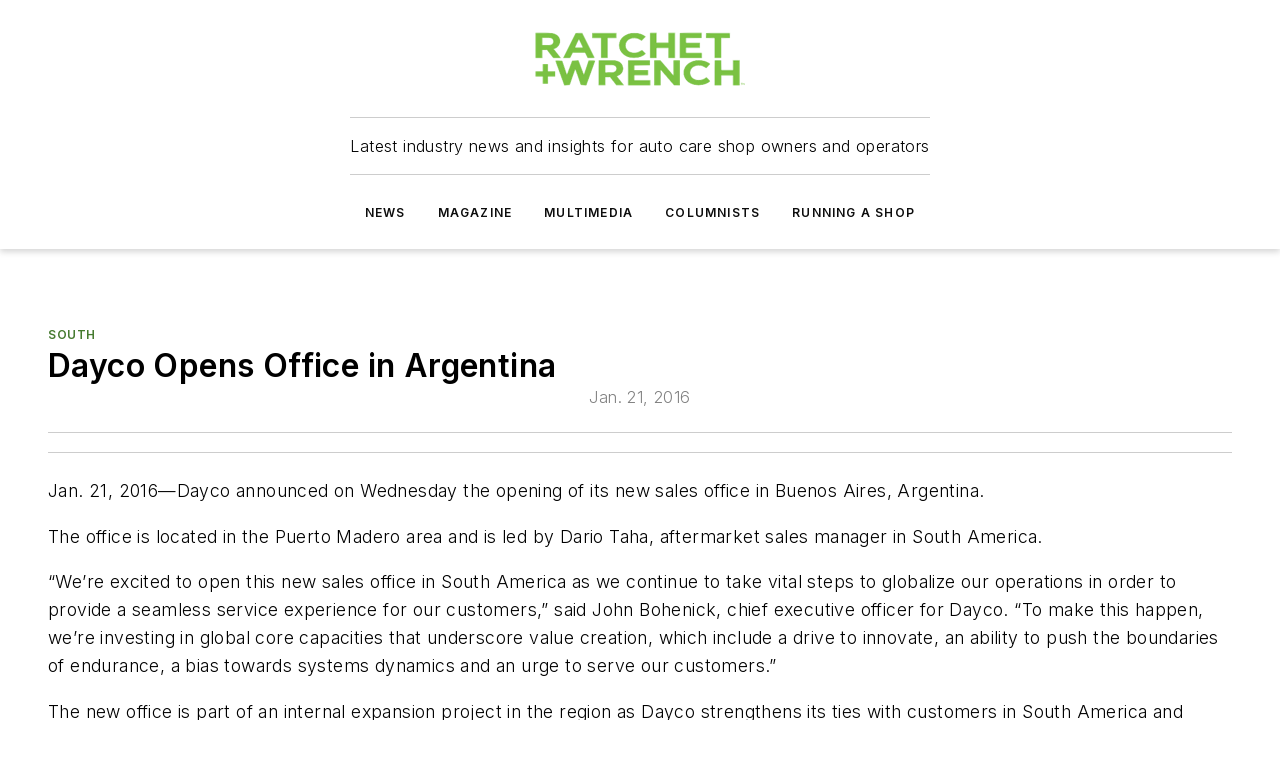

--- FILE ---
content_type: text/html;charset=utf-8
request_url: https://www.ratchetandwrench.com/regionalization/south/article/11488761/dayco-opens-office-in-argentina-january-21-2016
body_size: 53355
content:
<!DOCTYPE html><html  lang="en"><head><meta charset="utf-8"><meta name="viewport" content="width=device-width, initial-scale=1, shrink-to-fit=no"><script type="text/javascript" src="/ruxitagentjs_ICA7NVfqrux_10327251022105625.js" data-dtconfig="rid=RID_-534792586|rpid=1117017043|domain=ratchetandwrench.com|reportUrl=/rb_bf25051xng|app=ea7c4b59f27d43eb|cuc=ll64881i|owasp=1|mel=100000|expw=1|featureHash=ICA7NVfqrux|dpvc=1|lastModification=1765214479370|tp=500,50,0|rdnt=1|uxrgce=1|srbbv=2|agentUri=/ruxitagentjs_ICA7NVfqrux_10327251022105625.js"></script><script type="importmap">{"imports":{"#entry":"/_nuxt/DQciwgEn.js"}}</script><title> Dayco Opens Office in Argentina | January 21, 2016  | Ratchet and Wrench</title><link href="https://fonts.gstatic.com" rel="preconnect"><link href="https://cdn.cookielaw.org" rel="preconnect"><link href="https://scorpia.graphql.aspire-ebm.com" rel="preconnect"><style type="text/css">
            :root {
              --spacing-unit: 6px;
--spacing: 48px;
--color-line: #CDCDCD;
--color-primary-main: #467b30;
--color-primary-container: #87ef5d;
--color-on-primary-container: #376126;
--color-secondary-main: #404040;
--color-secondary-container: #f5f5f5;
--color-on-secondary-container: #1a1a1a;
--color-black: #0d0d0d;
--color-white: #ffffff;
--color-grey: #b2c3ce;
--color-light-grey: #e0e0e0;
--primary-font-family: Inter;
--site-max-width: 1300px;
            }
          </style><style>@media (max-width:760px){.mobile-hidden{display:none!important}}.admin-layout a{color:#3867a6}.admin-layout .vs__dropdown-toggle{background:#fff;border:1px solid #9da4b0}.ebm-layout{overflow-anchor:none;width:100%}</style><style>@media (max-width:760px){.mobile-hidden[data-v-45fa8452]{display:none!important}}.admin-layout a[data-v-45fa8452]{color:#3867a6}.admin-layout .vs__dropdown-toggle[data-v-45fa8452]{background:#fff;border:1px solid #9da4b0}.ebm-page[data-v-45fa8452]{display:flex;flex-direction:column;font-family:Arial}.ebm-page .hasToolbar[data-v-45fa8452]{max-width:calc(100% - 49px)}.ebm-page__layout[data-v-45fa8452]{z-index:2}.ebm-page__layout[data-v-45fa8452],.ebm-page__page[data-v-45fa8452]{flex:1;pointer-events:none;position:relative}.ebm-page__page[data-v-45fa8452]{display:flex;flex-direction:column;z-index:1}.ebm-page__main[data-v-45fa8452]{flex:1;margin:auto;width:100%}.ebm-page__content[data-v-45fa8452]{padding:0;pointer-events:all}@media (min-width:600px){.ebm-page__content[data-v-45fa8452]{padding:"0 10px"}}.ebm-page__reskin-background[data-v-45fa8452]{background-position:top;background-repeat:no-repeat;background-size:cover;height:100%;left:0;overflow:hidden;position:fixed;top:0;width:100%;z-index:0}.ebm-page__reskin-ad[data-v-45fa8452]{padding:1.5rem 0;position:relative;text-align:center;z-index:1}.ebm-page__siteskin-ad[data-v-45fa8452]{margin-top:24px;pointer-events:all;position:fixed;transition:all 125ms;z-index:100}.ebm-page__siteskin-ad__left[data-v-45fa8452]{right:50%}@media (max-width:1636px){.ebm-page__siteskin-ad__left[data-v-45fa8452]{display:none}}.ebm-page__siteskin-ad__right[data-v-45fa8452]{left:50%}@media (max-width:1636px){.ebm-page__siteskin-ad__right[data-v-45fa8452]{display:none}}.ebm-page .ebm-page__primary[data-v-45fa8452]{margin-top:0}.ebm-page .page-content-wrapper[data-v-45fa8452]{margin:auto;width:100%}.ebm-page .load-more[data-v-45fa8452]{padding:10px 0;pointer-events:all;text-align:center;width:100%}.ebm-page .load-more[data-v-45fa8452]>*{margin:auto;padding:0 5px}.ebm-page .load-more .label[data-v-45fa8452]{display:flex;flex-direction:row}.ebm-page .load-more .label[data-v-45fa8452]>*{margin:0 5px}.ebm-page .footer[data-v-45fa8452]{position:relative}.ebm-page .ebm-page__primary[data-v-45fa8452]{margin-top:calc(var(--spacing)/2)}.ebm-page .ebm-page__content[data-v-45fa8452]{display:flex;flex-direction:column;gap:var(--spacing);margin:0!important}.ebm-page .ebm-page__content[data-v-45fa8452]>*{position:relative}.ebm-page .ebm-page__content[data-v-45fa8452]>:after{background-color:var(--color-line);bottom:auto;bottom:calc(var(--spacing)*-.5*1);content:"";height:1px;left:0;position:absolute;right:0}.ebm-page .ebm-page__content[data-v-45fa8452]>:last-child:after{display:none}.ebm-page .page-content-wrapper[data-v-45fa8452]{display:flex;flex-direction:column;gap:var(--spacing);max-width:var(--site-max-width);padding:0 calc(var(--spacing)/2)}@media (min-width:800px){.ebm-page .page-content-wrapper[data-v-45fa8452]{padding:0 var(--spacing)}}.ebm-page .page-content-wrapper[data-v-45fa8452]>*{position:relative}.ebm-page .page-content-wrapper[data-v-45fa8452]>:after{background-color:var(--color-line);bottom:auto;bottom:calc(var(--spacing)*-.5*1);content:"";height:1px;left:0;position:absolute;right:0}.ebm-page .page-content-wrapper[data-v-45fa8452]>:last-child:after{display:none}.ebm-page .load-more[data-v-45fa8452]{padding:0}.ebm-page .secondary-pages .page-content-wrapper[data-v-45fa8452],.ebm-page.full-width .page-content-wrapper[data-v-45fa8452]{max-width:100%!important;padding:0!important}.ebm-page .secondary-pages .ebm-page__primary[data-v-45fa8452],.ebm-page.full-width .ebm-page__primary[data-v-45fa8452]{margin-top:0!important}@media print{.ebm-page__page[data-v-45fa8452]{display:block}}</style><style>@media (max-width:760px){.mobile-hidden[data-v-06639cce]{display:none!important}}.admin-layout a[data-v-06639cce]{color:#3867a6}.admin-layout .vs__dropdown-toggle[data-v-06639cce]{background:#fff;border:1px solid #9da4b0}#header-leaderboard-ad[data-v-06639cce]{align-items:center;display:flex;justify-content:center;padding:1rem}</style><style>html{scroll-padding-top:calc(var(--header-height) + 16px)}</style><style>@media (max-width:760px){.mobile-hidden[data-v-b96d99b2]{display:none!important}}.admin-layout a[data-v-b96d99b2]{color:#3867a6}.admin-layout .vs__dropdown-toggle[data-v-b96d99b2]{background:#fff;border:1px solid #9da4b0}header[data-v-b96d99b2]{bottom:0;margin:auto;position:sticky;top:0;transition:top .5s cubic-bezier(.645,.045,.355,1);z-index:50}header .reskin-ad[data-v-b96d99b2]{padding:1.5rem 0;text-align:center}.navbar[data-v-b96d99b2]{background-color:#fff;box-shadow:0 3px 6px #00000029;left:0;opacity:1;padding-bottom:2rem;padding-top:2rem;right:0}.navbar .content[data-v-b96d99b2]{margin:auto;max-width:var(--site-max-width);padding:0 calc(var(--spacing)/2)}@media (min-width:800px){.navbar .content[data-v-b96d99b2]{padding:0 var(--spacing)}}.top-navbar[data-v-b96d99b2]{align-items:center;display:flex;justify-content:space-between}@media (max-width:900px){.logo[data-v-b96d99b2]{flex-grow:1}.logo img[data-v-b96d99b2]{max-width:180px}}@media (max-width:450px){.logo img[data-v-b96d99b2]{max-width:140px}}@media (max-width:370px){.logo img[data-v-b96d99b2]{max-width:120px}}@media (max-width:350px){.logo img[data-v-b96d99b2]{max-width:100px}}.bottom-navbar[data-v-b96d99b2]{max-height:100px;overflow:visible;transition:all .15s cubic-bezier(.86,0,.07,1)}.bottom-navbar.hidden[data-v-b96d99b2]{max-height:0;overflow:hidden;transform:scale(0)}.actions[data-v-b96d99b2]{align-items:center;-moz-column-gap:.5rem;column-gap:.5rem;display:flex;flex-basis:0;flex-grow:1}@media (max-width:900px){.actions[data-v-b96d99b2]{flex-basis:auto;flex-grow:0}}.actions.left[data-v-b96d99b2]{justify-content:left}.actions.right[data-v-b96d99b2]{-moz-column-gap:0;column-gap:0;justify-content:right}.actions .login-container[data-v-b96d99b2]{display:flex;gap:16px}@media (max-width:900px){.actions .login-container[data-v-b96d99b2]{gap:8px}}@media (max-width:450px){.actions .login-container[data-v-b96d99b2]{gap:4px}}@media (max-width:900px){.search-icon[data-v-b96d99b2]{display:none}}.cta[data-v-b96d99b2]{border-bottom:1px solid var(--color-line);border-top:1px solid var(--color-line);margin:1.5rem auto auto;width:-moz-fit-content;width:fit-content}@media (max-width:900px){.cta[data-v-b96d99b2]{display:none}}.sub-menu[data-v-b96d99b2]{align-items:center;display:flex;justify-content:center;list-style:none;margin-top:1.5rem;padding:0;white-space:nowrap}@media (max-width:1000px){.sub-menu[data-v-b96d99b2]{display:none}}.sub-menu-item[data-v-b96d99b2]{margin-left:1rem;margin-right:1rem}.menu-item[data-v-b96d99b2],.sub-menu-link[data-v-b96d99b2]{color:var(--color-black);font-size:.75rem;font-weight:600;letter-spacing:.1em;text-transform:uppercase}.popover-menu[data-v-b96d99b2]{align-items:flex-start;background-color:#fff;box-shadow:0 3px 6px #00000029;display:flex;flex-direction:column;justify-content:left;padding:1.5rem;text-align:left;width:200px}.popover-menu .menu-item[data-v-b96d99b2]{align-items:center;display:flex;margin-bottom:1rem}.popover-menu .menu-item .icon[data-v-b96d99b2]{margin-right:1rem}</style><style>@media (max-width:760px){.mobile-hidden{display:none!important}}.admin-layout a{color:#3867a6}.admin-layout .vs__dropdown-toggle{background:#fff;border:1px solid #9da4b0}.ebm-icon{cursor:pointer}.ebm-icon .tooltip-wrapper{display:block}.ebm-icon.disabled{cursor:not-allowed}.ebm-icon.arrowUp{margin-top:3px}.ebm-icon.arrowDown{margin-top:-5px;transform:rotate(180deg)}.ebm-icon.loading{animation-duration:2s;animation-iteration-count:infinite;animation-name:spin;animation-timing-function:linear}.ebm-icon.label{align-items:center;display:flex;flex-direction:column;font-size:.8em;justify-content:center;padding:0 5px}@keyframes spin{0%{transform:rotate(0)}to{transform:rotate(1turn)}}.ebm-icon .icon,.ebm-icon svg{display:block}</style><style>@media (max-width:760px){.mobile-hidden{display:none!important}}.admin-layout a{color:#3867a6}.admin-layout .vs__dropdown-toggle{background:#fff;border:1px solid #9da4b0}.ebm-mega-menu{background-color:var(--color-black);color:#fff;container-type:inline-size;display:none;height:100%;left:0;opacity:0;overflow:auto;position:fixed;text-align:center;top:0;transition-behavior:allow-discrete;transition-duration:.3s;transition-property:overlay display opacity;width:100%}.ebm-mega-menu.cms-user-logged-in{left:49px;width:calc(100% - 49px)}.ebm-mega-menu.open{display:block;opacity:1}@starting-style{.ebm-mega-menu.open{opacity:0}}@container (max-width: 750px){.ebm-mega-menu .mega-menu-header{display:flex}}.ebm-mega-menu .mega-menu-header .icon{margin-left:30px;margin-top:40px;width:24px}.ebm-mega-menu .mega-menu-header .logo{height:35px;max-width:100%}@container (min-width: 750px){.ebm-mega-menu .mega-menu-header .logo{height:50px;margin-bottom:30px}}@container (max-width: 750px){.ebm-mega-menu .mega-menu-header .logo{margin-top:20px}.ebm-mega-menu .mega-menu-header .logo img{height:auto;margin-left:5px;max-width:140px}}.ebm-mega-menu .mega-menu-container{margin:auto}@container (min-width: 750px){.ebm-mega-menu .mega-menu-container{max-width:850px;width:100%}}.ebm-mega-menu .mega-menu-container .search-field{padding-bottom:50px}@container (max-width: 900px){.ebm-mega-menu .mega-menu-container .search-field{margin-left:calc(var(--spacing)/2);margin-right:calc(var(--spacing)/2)}}.ebm-mega-menu .mega-menu-container .nav-links{display:grid;gap:calc(var(--spacing)/2);grid-template-columns:1fr;position:relative}.ebm-mega-menu .mega-menu-container .nav-links:after{background-color:var(--color-line);bottom:auto;bottom:calc(var(--spacing)*-.5*1);content:"";height:1px;left:0;position:absolute;right:0}.ebm-mega-menu .mega-menu-container .nav-links:last-child:after{display:none}@container (max-width: 900px){.ebm-mega-menu .mega-menu-container .nav-links{margin-left:calc(var(--spacing)/2);margin-right:calc(var(--spacing)/2)}}@container (min-width: 750px){.ebm-mega-menu .mega-menu-container .nav-links{gap:calc(var(--spacing)*2);grid-template-columns:1fr 1fr 1fr;padding-bottom:var(--spacing)}}.ebm-mega-menu .mega-menu-container .nav-links .section{display:flex;flex-direction:column;font-weight:400;list-style:none;text-align:center}@container (max-width: 750px){.ebm-mega-menu .mega-menu-container .nav-links .section{gap:5px;padding-top:30px;position:relative}.ebm-mega-menu .mega-menu-container .nav-links .section:after{background-color:var(--color-line);bottom:auto;bottom:calc(var(--spacing)*-.5*1);content:"";height:1px;left:0;position:absolute;right:0}.ebm-mega-menu .mega-menu-container .nav-links .section:last-child:after{display:none}.ebm-mega-menu .mega-menu-container .nav-links .section:first-child{padding-top:15px}}@container (min-width: 750px){.ebm-mega-menu .mega-menu-container .nav-links .section{border-bottom:none;font-size:1.25rem;gap:16px;position:relative;text-align:left}.ebm-mega-menu .mega-menu-container .nav-links .section:after{background-color:var(--color-line);bottom:0;content:"";height:100%;left:auto;position:absolute;right:calc(var(--spacing)*-.5*2);top:0;width:1px}.ebm-mega-menu .mega-menu-container .nav-links .section:last-child:after{display:none}}.ebm-mega-menu .mega-menu-container .nav-links .section a{color:#fff}.ebm-mega-menu .mega-menu-container .nav-links .section .title{font-size:.75rem;font-weight:400;text-transform:uppercase}.ebm-mega-menu .mega-menu-container .affiliate-links{display:flex;justify-content:center;margin-top:var(--spacing);padding:calc(var(--spacing)*.5);position:relative}.ebm-mega-menu .mega-menu-container .affiliate-links:after{background-color:var(--color-line);bottom:auto;bottom:calc(var(--spacing)*-.5*1);content:"";height:1px;left:0;position:absolute;right:0}.ebm-mega-menu .mega-menu-container .affiliate-links:last-child:after{display:none}.ebm-mega-menu .mega-menu-container .affiliate-links .ebm-affiliated-brands-direction{flex-direction:column;gap:calc(var(--spacing)*.5)}.ebm-mega-menu .mega-menu-container .social-links{align-items:center;display:flex;flex-direction:column;font-size:.75rem;justify-content:center;margin-top:var(--spacing);padding:calc(var(--spacing)*.5);text-transform:uppercase}.ebm-mega-menu .mega-menu-container .social-links .socials{gap:16px;margin:16px 16px 24px}</style><style>@media (max-width:760px){.mobile-hidden{display:none!important}}.admin-layout a{color:#3867a6}.admin-layout .vs__dropdown-toggle{background:#fff;border:1px solid #9da4b0}.ebm-search-field{container-type:inline-size;position:relative}.ebm-search-field .input{padding:10px 0;position:relative;width:100%}.ebm-search-field .input .icon{bottom:0;height:24px;margin:auto;position:absolute;right:.5rem;top:0}.ebm-search-field .input .clear-icon{bottom:0;height:24px;margin:auto;position:absolute;right:2.5rem;top:0}.ebm-search-field .input input{background-color:var(--c4e26338);border:1px solid var(--7798abdd);border-radius:5px;color:var(--0c12ecfc);font-size:1em;padding:1rem 8px 1rem 20px;width:100%}.ebm-search-field .sponsor-container{align-items:center;display:flex;font-size:.5rem;gap:5px;height:24px;margin:auto;position:absolute;right:10%;top:20%}@container (max-width: 750px){.ebm-search-field .sponsor-container{justify-content:flex-end;padding:10px 15px 0 0;position:static}}.ebm-search-field input[type=search]::-webkit-search-cancel-button,.ebm-search-field input[type=search]::-webkit-search-decoration{-webkit-appearance:none;appearance:none}</style><style>@media (max-width:760px){.mobile-hidden[data-v-8e92f456]{display:none!important}}.admin-layout a[data-v-8e92f456]{color:#3867a6}.admin-layout .vs__dropdown-toggle[data-v-8e92f456]{background:#fff;border:1px solid #9da4b0}.ebm-socials[data-v-8e92f456]{display:flex;flex-wrap:wrap}.ebm-socials__icon[data-v-8e92f456]{cursor:pointer;margin-right:7px;text-decoration:none}.ebm-socials .text[data-v-8e92f456]{height:0;overflow:hidden;text-indent:-9999px}</style><style>@media (max-width:760px){.mobile-hidden{display:none!important}}.admin-layout a{color:#3867a6}.admin-layout .vs__dropdown-toggle{background:#fff;border:1px solid #9da4b0}.ebm-ad-target__outer{display:flex;height:auto;justify-content:center;max-width:100%;width:100%}.ebm-ad-target__inner{align-items:center;display:flex}.ebm-ad-target img{max-width:100%}.ebm-ad-target iframe{box-shadow:0 .125rem .25rem #00000013}</style><style>@media (max-width:760px){.mobile-hidden[data-v-4c12f864]{display:none!important}}.admin-layout a[data-v-4c12f864]{color:#3867a6}.admin-layout .vs__dropdown-toggle[data-v-4c12f864]{background:#fff;border:1px solid #9da4b0}#sticky-bottom-ad[data-v-4c12f864]{align-items:center;background:#000000bf;display:flex;justify-content:center;left:0;padding:8px;position:fixed;right:0;z-index:999}#sticky-bottom-ad .close-button[data-v-4c12f864]{background:none;border:0;color:#fff;cursor:pointer;font-weight:900;margin:8px;position:absolute;right:0;top:0}.slide-up-enter[data-v-4c12f864],.slide-up-leave-to[data-v-4c12f864]{opacity:0;transform:translateY(200px)}.slide-up-enter-active[data-v-4c12f864]{transition:all .25s ease-out}.slide-up-leave-active[data-v-4c12f864]{transition:all .25s ease-in}</style><style>@media (max-width:760px){.mobile-hidden[data-v-0622f0e1]{display:none!important}}.admin-layout a[data-v-0622f0e1]{color:#3867a6}.admin-layout .vs__dropdown-toggle[data-v-0622f0e1]{background:#fff;border:1px solid #9da4b0}.grid[data-v-0622f0e1]{container-type:inline-size;margin:auto}.grid .grid-row[data-v-0622f0e1]{position:relative}.grid .grid-row[data-v-0622f0e1]:after{background-color:var(--color-line);bottom:auto;bottom:calc(var(--spacing)*-.5*1);content:"";height:1px;left:0;position:absolute;right:0}.grid .grid-row.hide-bottom-border[data-v-0622f0e1]:after,.grid .grid-row[data-v-0622f0e1]:last-child:after{display:none}@container (width >= 750px){.grid .grid-row.mobile-only[data-v-0622f0e1]{display:none}}@container (width < 750px){.grid .grid-row.exclude-mobile[data-v-0622f0e1]{display:none}}</style><style>@media (max-width:760px){.mobile-hidden[data-v-840eddae]{display:none!important}}.admin-layout a[data-v-840eddae]{color:#3867a6}.admin-layout .vs__dropdown-toggle[data-v-840eddae]{background:#fff;border:1px solid #9da4b0}.web-row[data-v-840eddae]{container-type:inline-size}.web-row .row[data-v-840eddae]{--col-size:calc(50% - var(--spacing)*1/2);display:grid;padding-bottom:0ver;padding-top:0;width:100%}@media (min-width:750px){.web-row .row[data-v-840eddae]{padding-left:0;padding-right:0}}@media (min-width:500px){.web-row .row.restricted[data-v-840eddae]{margin:auto;max-width:66%}}.web-row .row .column-wrapper[data-v-840eddae]{display:flex;order:0;width:100%}.web-row .row.largest_first.layout1_2 .column-wrapper[data-v-840eddae]:nth-child(2),.web-row .row.largest_first.layout1_2_1 .column-wrapper[data-v-840eddae]:nth-child(2),.web-row .row.largest_first.layout1_3 .column-wrapper[data-v-840eddae]:nth-child(2){order:-1}@container (min-width: 750px){.web-row .row.layout1_1[data-v-840eddae]{display:grid;grid-template-columns:minmax(0,1fr) minmax(0,1fr)}.web-row .row.layout1_1 .column-wrapper[data-v-840eddae]{position:relative}.web-row .row.layout1_1 .column-wrapper[data-v-840eddae]:after{background-color:var(--color-line);bottom:0;content:"";height:100%;left:auto;position:absolute;right:calc(var(--spacing)*-.5*1);top:0;width:1px}.web-row .row.layout1_1 .column-wrapper[data-v-840eddae]:last-child:after{display:none}.web-row .row.layout1_2[data-v-840eddae]{display:grid;grid-template-columns:minmax(0,var(--col-size)) minmax(0,var(--col-size))}.web-row .row.layout1_2 .column-wrapper[data-v-840eddae]{position:relative}.web-row .row.layout1_2 .column-wrapper[data-v-840eddae]:after{background-color:var(--color-line);bottom:0;content:"";height:100%;left:auto;position:absolute;right:calc(var(--spacing)*-.5*1);top:0;width:1px}.web-row .row.layout1_2 .column-wrapper[data-v-840eddae]:last-child:after{display:none}.web-row .row.layout1_2 .column-wrapper[data-v-840eddae]:nth-child(2){order:0!important}}@container (min-width: 1050px){.web-row .row.layout1_2[data-v-840eddae]{--col-size:calc(33.33333% - var(--spacing)*2/3);grid-template-columns:var(--col-size) calc(var(--col-size)*2 + var(--spacing))}}@container (min-width: 750px){.web-row .row.layout2_1[data-v-840eddae]{display:grid;grid-template-columns:minmax(0,var(--col-size)) minmax(0,var(--col-size))}.web-row .row.layout2_1 .column-wrapper[data-v-840eddae]{position:relative}.web-row .row.layout2_1 .column-wrapper[data-v-840eddae]:after{background-color:var(--color-line);bottom:0;content:"";height:100%;left:auto;position:absolute;right:calc(var(--spacing)*-.5*1);top:0;width:1px}.web-row .row.layout2_1 .column-wrapper[data-v-840eddae]:last-child:after{display:none}}@container (min-width: 1050px){.web-row .row.layout2_1[data-v-840eddae]{--col-size:calc(33.33333% - var(--spacing)*2/3);grid-template-columns:calc(var(--col-size)*2 + var(--spacing)) var(--col-size)}}@container (min-width: 1100px){.web-row .row.layout1_1_1[data-v-840eddae]{--col-size:calc(33.33333% - var(--spacing)*2/3);display:grid;grid-template-columns:minmax(0,var(--col-size)) minmax(0,var(--col-size)) minmax(0,var(--col-size))}.web-row .row.layout1_1_1 .column-wrapper[data-v-840eddae]{position:relative}.web-row .row.layout1_1_1 .column-wrapper[data-v-840eddae]:after{background-color:var(--color-line);bottom:0;content:"";height:100%;left:auto;position:absolute;right:calc(var(--spacing)*-.5*1);top:0;width:1px}.web-row .row.layout1_1_1 .column-wrapper[data-v-840eddae]:last-child:after{display:none}}</style><style>@media (max-width:760px){.mobile-hidden{display:none!important}}.admin-layout a{color:#3867a6}.admin-layout .vs__dropdown-toggle{background:#fff;border:1px solid #9da4b0}.web-grid-title{align-items:center;container-type:inline-size;font-family:var(--primary-font-family);margin-bottom:calc(var(--spacing)/2);max-width:100%;width:100%}.web-grid-title .title{display:flex;flex:1 0 auto;font-size:1.9rem;font-weight:600;gap:var(--spacing-unit);letter-spacing:-.01em;line-height:40px;max-width:100%;overflow:hidden;text-overflow:ellipsis}.web-grid-title .title .grid-title-image-icon{height:23px;margin-top:8px}.web-grid-title.has-link .title{max-width:calc(100% - 100px)}.web-grid-title .divider{background-color:var(--color-line);height:1px;width:100%}.web-grid-title .view-more{color:var(--color-primary-main);cursor:primary;flex:0 1 auto;font-size:.75rem;font-weight:600;letter-spacing:.05em;line-height:18px;text-transform:uppercase;white-space:nowrap}@container (max-width: 500px){.web-grid-title .view-more{display:none}}.web-grid-title.primary{display:flex;gap:5px}.web-grid-title.primary .topbar,.web-grid-title.secondary .divider,.web-grid-title.secondary .view-more{display:none}.web-grid-title.secondary .topbar{background-color:var(--color-primary-main);height:8px;margin-bottom:calc(var(--spacing)/3);width:80px}</style><style>@media (max-width:760px){.mobile-hidden[data-v-2e2a3563]{display:none!important}}.admin-layout a[data-v-2e2a3563]{color:#3867a6}.admin-layout .vs__dropdown-toggle[data-v-2e2a3563]{background:#fff;border:1px solid #9da4b0}.column[data-v-2e2a3563]{align-items:stretch;display:flex;flex-wrap:wrap;height:100%;position:relative}.column[data-v-2e2a3563],.column .standard-blocks[data-v-2e2a3563],.column .sticky-blocks[data-v-2e2a3563]{width:100%}.column.block-align-center[data-v-2e2a3563]{align-items:center;justify-content:center}.column.block-align-top[data-v-2e2a3563]{align-items:top;flex-direction:column}.column.block-align-sticky[data-v-2e2a3563]{align-items:start;display:block;justify-content:center}.column.block-align-equalize[data-v-2e2a3563]{align-items:stretch}.column .sticky-blocks.has-standard[data-v-2e2a3563]{margin-top:var(--spacing)}.column .block-wrapper[data-v-2e2a3563]{max-width:100%;position:relative}.column .block-wrapper[data-v-2e2a3563]:after{background-color:var(--color-line);bottom:auto;bottom:calc(var(--spacing)*-.5*1);content:"";height:1px;left:0;position:absolute;right:0}.column .block-wrapper.hide-bottom-border[data-v-2e2a3563]:after,.column .block-wrapper[data-v-2e2a3563]:last-child:after,.column .standard-blocks:not(.has-sticky) .block-wrapper[data-v-2e2a3563]:last-child:after,.column .sticky-blocks .block-wrapper[data-v-2e2a3563]:last-child:after{display:none}@media print{.column[data-v-2e2a3563]{height:auto}}</style><style>@media (max-width:760px){.mobile-hidden[data-v-a4efc542]{display:none!important}}.admin-layout a[data-v-a4efc542]{color:#3867a6}.admin-layout .vs__dropdown-toggle[data-v-a4efc542]{background:#fff;border:1px solid #9da4b0}.block[data-v-a4efc542]{display:flex;flex-direction:column;overflow:visible;width:100%}.block .block-title[data-v-a4efc542]{margin-bottom:calc(var(--spacing)/2)}.block .above-cta[data-v-a4efc542]{height:100%}.block .title[data-v-a4efc542]{font-size:1rem;line-height:1rem;text-transform:uppercase}.block .title a[data-v-a4efc542]{color:inherit;text-decoration:none}.block .title a[data-v-a4efc542]:hover{text-decoration:underline}.block .title template[data-v-a4efc542]{display:inline-block}.block .content[data-v-a4efc542]{display:flex;width:100%}.block .cta[data-v-a4efc542]{align-items:center;display:flex;flex-direction:column;font-size:1rem;gap:calc(var(--spacing)/2);justify-content:space-between}@container (width > 500px){.block .cta[data-v-a4efc542]{flex-direction:row}}</style><style>@media (max-width:760px){.mobile-hidden[data-v-3dec0756]{display:none!important}}.admin-layout a[data-v-3dec0756]{color:#3867a6}.admin-layout .vs__dropdown-toggle[data-v-3dec0756]{background:#fff;border:1px solid #9da4b0}.ebm-button-wrapper[data-v-3dec0756]{display:inline-block}.ebm-button-wrapper .ebm-button[data-v-3dec0756]{border:1px solid;border-radius:.1rem;cursor:pointer;display:block;font-weight:600;outline:none;text-transform:uppercase;width:100%}.ebm-button-wrapper .ebm-button .content[data-v-3dec0756]{align-items:center;display:flex;gap:var(--spacing-unit);justify-content:center}.ebm-button-wrapper .ebm-button .content.icon-right[data-v-3dec0756]{flex-direction:row-reverse}.ebm-button-wrapper .ebm-button[data-v-3dec0756]:focus,.ebm-button-wrapper .ebm-button[data-v-3dec0756]:hover{box-shadow:0 0 .1rem #3e5d8580;filter:contrast(125%)}.ebm-button-wrapper .ebm-button[data-v-3dec0756]:active{box-shadow:0 0 .3rem #1c417280}.ebm-button-wrapper .ebm-button[data-v-3dec0756]:active:after{height:200px;width:200px}.ebm-button-wrapper .ebm-button--small[data-v-3dec0756]{font-size:.75rem;padding:.2rem .4rem}.ebm-button-wrapper .ebm-button--medium[data-v-3dec0756]{font-size:.75rem;padding:.3rem .6rem}.ebm-button-wrapper .ebm-button--large[data-v-3dec0756]{font-size:.75rem;line-height:1.25rem;padding:.5rem 1rem}@media (max-width:450px){.ebm-button-wrapper .ebm-button--large[data-v-3dec0756]{padding:.5rem}}.ebm-button-wrapper .ebm-button--fullWidth[data-v-3dec0756]{font-size:1.15rem;margin:0 auto;padding:.5rem 1rem;width:100%}.ebm-button-wrapper.primary .ebm-button[data-v-3dec0756],.ebm-button-wrapper.solid .ebm-button[data-v-3dec0756]{background-color:var(--button-accent-color);border-color:var(--button-accent-color);color:var(--button-text-color)}.ebm-button-wrapper.primary .ebm-button[data-v-3dec0756]:hover,.ebm-button-wrapper.solid .ebm-button[data-v-3dec0756]:hover{text-decoration:underline}.ebm-button-wrapper.hollow .ebm-button[data-v-3dec0756]{background-color:transparent;background-color:#fff;border:1px solid var(--button-accent-color);color:var(--button-accent-color)}.ebm-button-wrapper.hollow .ebm-button[data-v-3dec0756]:hover{text-decoration:underline}.ebm-button-wrapper.borderless .ebm-button[data-v-3dec0756]{background-color:transparent;border-color:transparent;color:var(--button-accent-color)}.ebm-button-wrapper.borderless .ebm-button[data-v-3dec0756]:hover{background-color:var(--button-accent-color);color:#fff;text-decoration:underline}.ebm-button-wrapper .ebm-button[data-v-3dec0756]{transition:all .15s ease-in-out}</style><style>@media (max-width:760px){.mobile-hidden{display:none!important}}.admin-layout a{color:#3867a6}.admin-layout .vs__dropdown-toggle{background:#fff;border:1px solid #9da4b0}.web-footer-new{display:flex;font-size:1rem;font-weight:400;justify-content:center;padding-bottom:calc(var(--spacing)/2);pointer-events:all;width:100%}.web-footer-new a{color:var(--link-color)}.web-footer-new .container{display:flex;justify-content:center;width:100%}.web-footer-new .container .container-wrapper{display:flex;flex-direction:column;gap:var(--spacing);width:100%}@media (min-width:800px){.web-footer-new .container{flex-direction:row}}.web-footer-new .container .row{position:relative;width:100%}.web-footer-new .container .row:after{background-color:var(--color-line);bottom:auto;bottom:calc(var(--spacing)*-.5*1);content:"";height:1px;left:0;position:absolute;right:0}.web-footer-new .container .row:last-child:after{display:none}.web-footer-new .container .row.full-width{justify-items:center}.web-footer-new .container .column-wrapper{display:grid;gap:var(--spacing);grid-template-columns:1fr}.web-footer-new .container .column-wrapper.full-width{max-width:var(--site-max-width)!important;padding:0 calc(var(--spacing)*1.5);width:100%}.web-footer-new .container .column-wrapper .col{align-items:center;display:flex;flex-direction:column;gap:calc(var(--spacing)/4);justify-content:center;margin:0 auto;max-width:80%;position:relative;text-align:center}.web-footer-new .container .column-wrapper .col:after{background-color:var(--color-line);bottom:auto;bottom:calc(var(--spacing)*-.5*1);content:"";height:1px;left:0;position:absolute;right:0}.web-footer-new .container .column-wrapper .col:last-child:after{display:none}.web-footer-new .container .column-wrapper .col.valign-middle{align-self:center}@media (min-width:800px){.web-footer-new .container .column-wrapper{align-items:start;gap:var(--spacing)}.web-footer-new .container .column-wrapper.cols1_1_1{grid-template-columns:1fr 1fr 1fr}.web-footer-new .container .column-wrapper.cols1_1{grid-template-columns:1fr 1fr}.web-footer-new .container .column-wrapper .col{align-items:start;max-width:100%;position:relative;text-align:left}.web-footer-new .container .column-wrapper .col:after{background-color:var(--color-line);bottom:0;content:"";height:100%;left:auto;position:absolute;right:calc(var(--spacing)*-.5*1);top:0;width:1px}.web-footer-new .container .column-wrapper .col:last-child:after{display:none}}.web-footer-new .corporatelogo{align-self:center;filter:brightness(0);height:auto;margin-right:var(--spacing-unit);width:100px}.web-footer-new .menu-copyright{align-items:center;display:flex;flex-direction:column;gap:calc(var(--spacing)/2)}.web-footer-new .menu-copyright.full-width{max-width:var(--site-max-width);padding:0 calc(var(--spacing)*1.5);width:100%}.web-footer-new .menu-copyright .links{display:flex;font-size:.75rem;gap:calc(var(--spacing)/4);list-style:none;margin:0;padding:0}.web-footer-new .menu-copyright .copyright{display:flex;flex-direction:row;flex-wrap:wrap;font-size:.8em;justify-content:center}@media (min-width:800px){.web-footer-new .menu-copyright{flex-direction:row;justify-content:space-between}}.web-footer-new .blocktitle{color:#000;font-size:1.1rem;font-weight:600;width:100%}.web-footer-new .web-affiliated-brands-direction{flex-direction:column}@media (min-width:800px){.web-footer-new .web-affiliated-brands-direction{flex-direction:row}}</style><style>@media (max-width:760px){.mobile-hidden{display:none!important}}.admin-layout a{color:#3867a6}.admin-layout .vs__dropdown-toggle{background:#fff;border:1px solid #9da4b0}.ebm-web-subscribe-wrapper{display:flex;flex-direction:column;height:100%;overflow:auto}.ebm-web-subscribe-content{height:100%;overflow:auto;padding:calc(var(--spacing)*.5) var(--spacing)}@container (max-width: 750px){.ebm-web-subscribe-content{padding-bottom:100%}}.ebm-web-subscribe-content .web-subscribe-header .web-subscribe-title{align-items:center;display:flex;gap:var(--spacing);justify-content:space-between;line-height:normal}.ebm-web-subscribe-content .web-subscribe-header .web-subscribe-title .close-button{align-items:center;cursor:pointer;display:flex;font-size:.75rem;font-weight:600;text-transform:uppercase}.ebm-web-subscribe-content .web-subscribe-header .web-subscribe-subtext{padding-bottom:var(--spacing)}.ebm-web-subscribe-content .web-subscribe-header .newsletter-items{display:grid;gap:10px;grid-template-columns:1fr 1fr}@container (max-width: 750px){.ebm-web-subscribe-content .web-subscribe-header .newsletter-items{grid-template-columns:1fr}}.ebm-web-subscribe-content .web-subscribe-header .newsletter-items .newsletter-item{border:1px solid var(--color-line);display:flex;flex-direction:row;flex-direction:column;gap:1rem;padding:1rem}.ebm-web-subscribe-content .web-subscribe-header .newsletter-items .newsletter-item .newsletter-title{display:flex;font-size:1.25rem;font-weight:600;justify-content:space-between;letter-spacing:-.01em;line-height:25px}.ebm-web-subscribe-content .web-subscribe-header .newsletter-items .newsletter-item .newsletter-description{font-size:1rem;font-weight:400;letter-spacing:.0125em;line-height:24px}.web-subscribe-footer{background-color:#fff;box-shadow:0 4px 16px #00000040;width:100%}.web-subscribe-footer .subscribe-footer-wrapper{padding:var(--spacing)!important}.web-subscribe-footer .subscribe-footer-wrapper .user-info-container{align-items:center;display:flex;justify-content:space-between;padding-bottom:calc(var(--spacing)*.5)}.web-subscribe-footer .subscribe-footer-wrapper .user-info-container .nl-user-info{align-items:center;display:flex;gap:10px}.web-subscribe-footer .subscribe-footer-wrapper .subscribe-login-container .nl-selected{font-size:1.25rem;font-weight:600;margin-bottom:10px}.web-subscribe-footer .subscribe-footer-wrapper .subscribe-login-container .form-fields-setup{display:flex;gap:calc(var(--spacing)*.125);padding-top:calc(var(--spacing)*.5)}@container (max-width: 1050px){.web-subscribe-footer .subscribe-footer-wrapper .subscribe-login-container .form-fields-setup{display:block}}.web-subscribe-footer .subscribe-footer-wrapper .subscribe-login-container .form-fields-setup .web-form-fields{z-index:100}.web-subscribe-footer .subscribe-footer-wrapper .subscribe-login-container .form-fields-setup .web-form-fields .field-label{font-size:.75rem}.web-subscribe-footer .subscribe-footer-wrapper .subscribe-login-container .form-fields-setup .form{display:flex;gap:calc(var(--spacing)*.125)}@container (max-width: 750px){.web-subscribe-footer .subscribe-footer-wrapper .subscribe-login-container .form-fields-setup .form{flex-direction:column;padding-bottom:calc(var(--spacing)*.5)}}.web-subscribe-footer .subscribe-footer-wrapper .subscribe-login-container .form-fields-setup .form .vs__dropdown-menu{max-height:8rem}@container (max-width: 750px){.web-subscribe-footer .subscribe-footer-wrapper .subscribe-login-container .form-fields-setup .form .vs__dropdown-menu{max-height:4rem}}.web-subscribe-footer .subscribe-footer-wrapper .subscribe-login-container .form-fields-setup .subscribe-button{margin-top:calc(var(--spacing)*.5);width:20%}@container (max-width: 1050px){.web-subscribe-footer .subscribe-footer-wrapper .subscribe-login-container .form-fields-setup .subscribe-button{width:100%}}.web-subscribe-footer .subscribe-footer-wrapper .subscribe-login-container .form-fields-setup .subscribe-button .ebm-button{height:3rem}.web-subscribe-footer .subscribe-footer-wrapper .subscribe-login-container .compliance-field{font-size:.75rem;line-height:18px;z-index:-1}.web-subscribe-footer .subscribe-footer-wrapper a{color:#000;text-decoration:underline}.web-subscribe-footer .subscribe-footer-wrapper .subscribe-consent{font-size:.75rem;letter-spacing:.025em;line-height:18px;padding:5px 0}.web-subscribe-footer .subscribe-footer-wrapper .account-check{padding-top:calc(var(--spacing)*.25)}</style><style>@media (max-width:760px){.mobile-hidden{display:none!important}}.admin-layout a{color:#3867a6}.admin-layout .vs__dropdown-toggle{background:#fff;border:1px solid #9da4b0}.ebm-web-pane{container-type:inline-size;height:100%;pointer-events:all;position:fixed;right:0;top:0;width:100%;z-index:100}.ebm-web-pane.hidden{pointer-events:none}.ebm-web-pane.hidden .web-pane-mask{opacity:0}.ebm-web-pane.hidden .contents{max-width:0}.ebm-web-pane .web-pane-mask{background-color:#000;display:table;height:100%;opacity:.8;padding:16px;transition:all .3s ease;width:100%}.ebm-web-pane .contents{background-color:#fff;bottom:0;max-width:1072px;position:absolute;right:0;top:0;transition:all .3s ease;width:100%}.ebm-web-pane .contents.cms-user-logged-in{width:calc(100% - 49px)}.ebm-web-pane .contents .close-icon{cursor:pointer;display:flex;justify-content:flex-end;margin:10px}</style><style>@media (max-width:760px){.mobile-hidden{display:none!important}}.admin-layout a{color:#3867a6}.admin-layout .vs__dropdown-toggle{background:#fff;border:1px solid #9da4b0}.gam-slot-builder{min-width:300px;width:100%}.gam-slot-builder iframe{max-width:100%;overflow:hidden}</style><style>@media (max-width:760px){.mobile-hidden{display:none!important}}.admin-layout a{color:#3867a6}.admin-layout .vs__dropdown-toggle{background:#fff;border:1px solid #9da4b0}.web-content-title-new{display:flex;flex-direction:column;gap:calc(var(--spacing));width:100%}.web-content-title-new>*{position:relative}.web-content-title-new>:after{background-color:var(--color-line);bottom:auto;bottom:calc(var(--spacing)*-.5*1);content:"";height:1px;left:0;position:absolute;right:0}.web-content-title-new>:last-child:after{display:none}.web-content-title-new .above-line{container-type:inline-size;display:flex;flex-direction:column;gap:calc(var(--spacing)/2)}.web-content-title-new .above-line .section-wrapper{display:flex;gap:calc(var(--spacing)/4)}.web-content-title-new .above-line .section-wrapper.center{margin-left:auto;margin-right:auto}.web-content-title-new .above-line .sponsored-label{color:var(--color-primary-main);font-size:.75rem;font-weight:600;letter-spacing:.05rem;text-transform:uppercase}.web-content-title-new .above-line .section{font-size:.75rem;font-weight:600;letter-spacing:.05em;text-transform:uppercase}.web-content-title-new .above-line .event-info{display:flex;flex-direction:column;font-size:.9rem;gap:calc(var(--spacing)/2)}.web-content-title-new .above-line .event-info .column{display:flex;flex-direction:column;font-size:.9rem;gap:calc(var(--spacing)/4);width:100%}.web-content-title-new .above-line .event-info .column .content{display:flex;gap:calc(var(--spacing)/4)}.web-content-title-new .above-line .event-info .column label{flex:0 0 80px;font-weight:600}.web-content-title-new .above-line .event-info>*{position:relative}.web-content-title-new .above-line .event-info>:after{background-color:var(--color-line);bottom:0;content:"";height:100%;left:auto;position:absolute;right:calc(var(--spacing)*-.5*1);top:0;width:1px}.web-content-title-new .above-line .event-info>:last-child:after{display:none}@container (min-width: 600px){.web-content-title-new .above-line .event-info{align-items:center;flex-direction:row;gap:calc(var(--spacing))}.web-content-title-new .above-line .event-info>*{position:relative}.web-content-title-new .above-line .event-info>:after{background-color:var(--color-line);bottom:0;content:"";height:100%;left:auto;position:absolute;right:calc(var(--spacing)*-.5*1);top:0;width:1px}.web-content-title-new .above-line .event-info>:last-child:after{display:none}.web-content-title-new .above-line .event-info .event-location{display:block}}.web-content-title-new .above-line .title-text{font-size:2rem;line-height:1.2}@container (width > 500px){.web-content-title-new .above-line .title-text{font-size:2.75rem}}.web-content-title-new .above-line .author-row{align-items:center;display:flex;flex-direction:column;gap:calc(var(--spacing)/3);justify-content:center}.web-content-title-new .above-line .author-row .all-authors{display:flex;gap:calc(var(--spacing)/3)}.web-content-title-new .above-line .author-row .date-read-time{align-items:center;display:flex;gap:calc(var(--spacing)/3)}.web-content-title-new .above-line .author-row .dot{align-items:center;grid-area:dot}.web-content-title-new .above-line .author-row .dot:after{background-color:#000;content:"";display:block;height:4px;width:4px}.web-content-title-new .above-line .author-row .dot.first{display:none}.web-content-title-new .above-line .author-row .date{grid-area:date}.web-content-title-new .above-line .author-row .read-time{grid-area:read-time}.web-content-title-new .above-line .author-row .date,.web-content-title-new .above-line .author-row .duration,.web-content-title-new .above-line .author-row .read-time{color:#000;opacity:.5}@container (width > 500px){.web-content-title-new .above-line .author-row{flex-direction:row}.web-content-title-new .above-line .author-row .dot.first{display:block}}@container (width > 700px){.web-content-title-new .above-line .author-row{justify-content:flex-start}}.web-content-title-new .above-line .teaser-text{color:#222;font-size:16px;padding-top:8px}@container (width > 500px){.web-content-title-new .above-line .teaser-text{font-size:17px}}@container (width > 700px){.web-content-title-new .above-line .teaser-text{font-size:18px}}@container (width > 1000px){.web-content-title-new .above-line .teaser-text{font-size:19px}}.web-content-title-new .above-line .podcast-series{align-items:center;color:var(--color-primary-main);display:flex;font-size:.85rem;font-weight:500;gap:6px;text-transform:uppercase}.web-content-title-new .below-line{align-items:center;display:flex;justify-content:space-between;width:100%}.web-content-title-new .below-line .print-favorite{display:flex;gap:calc(var(--spacing)/3);justify-content:flex-end}.web-content-title-new .image-wrapper{flex:1 0 auto;width:100%}.web-content-title-new .comment-count{align-items:center;cursor:pointer;display:flex;padding-left:8px}.web-content-title-new .comment-count .viafoura{align-items:center;background-color:transparent!important;display:flex;font-size:16px;font-weight:inherit;padding-left:4px}.web-content-title-new .event-location p{margin:0}.web-content-title-new .highlights h2{margin-bottom:24px}.web-content-title-new .highlights .text{font-size:18px}.web-content-title-new .highlights .text li{margin-bottom:16px}.web-content-title-new .highlights .text li:last-child{margin-bottom:0}.web-content-title-new .author-contributor,.web-content-title-new .company-link{color:#000;display:flex;flex-wrap:wrap}.web-content-title-new .author-contributor a,.web-content-title-new .company-link a{color:inherit!important;font-size:1rem;text-decoration:underline}.web-content-title-new .author-contributor .author{display:flex}.web-content-title-new.center{text-align:center}.web-content-title-new.center .breadcrumb{display:flex;justify-content:center}.web-content-title-new.center .author-row{justify-content:center}</style><style>@media (max-width:760px){.mobile-hidden[data-v-e69042fe]{display:none!important}}.admin-layout a[data-v-e69042fe]{color:#3867a6}.admin-layout .vs__dropdown-toggle[data-v-e69042fe]{background:#fff;border:1px solid #9da4b0}.ebm-share-list[data-v-e69042fe]{display:flex;gap:calc(var(--spacing)/3);list-style:none;overflow:hidden;padding:0;transition:.3s;width:100%}.ebm-share-list li[data-v-e69042fe]{margin:0;padding:0}.ebm-share-item[data-v-e69042fe]{border-radius:4px;cursor:pointer;margin:2px}</style><style>@media (max-width:760px){.mobile-hidden{display:none!important}}.admin-layout a{color:#3867a6}.admin-layout .vs__dropdown-toggle{background:#fff;border:1px solid #9da4b0}.body-block{flex:"1";max-width:100%;width:100%}.body-block .body-content{display:flex;flex-direction:column;gap:calc(var(--spacing)/2);width:100%}.body-block .gate{background:var(--color-secondary-container);border:1px solid var(--color-line);padding:calc(var(--spacing)/2)}.body-block .below-body{border-top:1px solid var(--color-line)}.body-block .below-body .contributors{display:flex;gap:4px;padding-top:calc(var(--spacing)/4)}.body-block .below-body .contributors .contributor{display:flex}.body-block .below-body .ai-attribution{font-size:14px;padding-top:calc(var(--spacing)/4)}.body-block .podcast-player{background-color:var(--color-secondary-container);border:1px solid var(--color-line);border-radius:4px;margin-left:auto!important;margin-right:auto!important;text-align:center;width:100%}.body-block .podcast-player iframe{border:0;width:100%}.body-block .podcast-player .buttons{display:flex;justify-content:center}</style><style>@media (max-width:760px){.mobile-hidden{display:none!important}}.admin-layout a{color:#3867a6}.admin-layout .vs__dropdown-toggle{background:#fff;border:1px solid #9da4b0}.web-body-blocks{--margin:calc(var(--spacing)/2);display:flex;flex-direction:column;gap:15px;max-width:100%;width:100%}.web-body-blocks a{text-decoration:underline}.web-body-blocks .block{container-type:inline-size;font-family:var(--secondary-font);max-width:100%;width:100%}.web-body-blocks .block a{color:var(--link-color)}.web-body-blocks .block .block-title{margin-bottom:calc(var(--spacing)/2)}.web-body-blocks .text{color:inherit;letter-spacing:inherit;margin:auto;max-width:100%}.web-body-blocks img{max-width:100%}.web-body-blocks .iframe{border:0;margin-left:auto!important;margin-right:auto!important;width:100%}.web-body-blocks .facebook .embed,.web-body-blocks .instagram .embed,.web-body-blocks .twitter .embed{max-width:500px}.web-body-blocks .bc-reco-wrapper{padding:calc(var(--spacing)/2)}.web-body-blocks .bc-reco-wrapper .bc-heading{border-bottom:1px solid var(--color-grey);margin-top:0;padding-bottom:calc(var(--spacing)/2);padding-top:0}.web-body-blocks .embed{margin:auto;width:100%}@container (width > 550px){.web-body-blocks .embed.above,.web-body-blocks .embed.below,.web-body-blocks .embed.center,.web-body-blocks .embed.left,.web-body-blocks .embed.right{max-width:calc(50% - var(--margin))}.web-body-blocks .embed.above.small,.web-body-blocks .embed.below.small,.web-body-blocks .embed.center.small,.web-body-blocks .embed.left.small,.web-body-blocks .embed.right.small{max-width:calc(33% - var(--margin))}.web-body-blocks .embed.above.large,.web-body-blocks .embed.below.large,.web-body-blocks .embed.center.large,.web-body-blocks .embed.left.large,.web-body-blocks .embed.right.large{max-width:calc(66% - var(--margin))}.web-body-blocks .embed.above{margin-bottom:var(--margin)}.web-body-blocks .embed.below{margin-top:var(--margin)}.web-body-blocks .embed.left{float:left;margin-right:var(--margin)}.web-body-blocks .embed.right{float:right;margin-left:var(--margin)}}.web-body-blocks .embed.center{clear:both}.web-body-blocks .embed.native{max-width:auto;width:auto}.web-body-blocks .embed.fullWidth{max-width:100%;width:100%}.web-body-blocks .video{margin-top:15px}</style><style>@media (max-width:760px){.mobile-hidden{display:none!important}}.admin-layout a{color:#3867a6}.admin-layout .vs__dropdown-toggle{background:#fff;border:1px solid #9da4b0}.web-html{letter-spacing:inherit;margin:auto;max-width:100%}.web-html .html p:first-child{margin-top:0}.web-html h1,.web-html h2,.web-html h3,.web-html h4,.web-html h5,.web-html h6{margin:revert}.web-html .embedded-image{max-width:40%;width:100%}.web-html .embedded-image img{width:100%}.web-html .left{margin:0 auto 0 0}.web-html .left-wrap{clear:both;float:left;margin:0 1rem 1rem 0}.web-html .right{margin:0 0 0 auto}.web-html .right-wrap{clear:both;float:right;margin:0 0 1rem 1rem}.web-html pre{background-color:#f5f5f5d9;font-family:Courier New,Courier,monospace;padding:4px 8px}.web-html .preview-overlay{background:linear-gradient(180deg,#fff0,#fff);height:125px;margin-bottom:-25px;margin-top:-125px;position:relative;width:100%}.web-html blockquote{background-color:#f8f9fa;border-left:8px solid #dee2e6;line-height:1.5;overflow:hidden;padding:1.5rem}.web-html .pullquote{color:#7c7b7b;float:right;font-size:1.3em;margin:6px 0 6px 12px;max-width:50%;padding:12px 0 12px 12px;position:relative;width:50%}.web-html p:last-of-type{margin-bottom:0}.web-html a{cursor:pointer}</style><style>@media (max-width:760px){.mobile-hidden{display:none!important}}.admin-layout a{color:#3867a6}.admin-layout .vs__dropdown-toggle{background:#fff;border:1px solid #9da4b0}.ebm-ad__embed{clear:both}.ebm-ad__embed>div{border-bottom:1px solid #e0e0e0!important;border-top:1px solid #e0e0e0!important;display:block!important;height:inherit!important;padding:5px 0;text-align:center;width:inherit!important;z-index:1}.ebm-ad__embed>div:before{color:#aaa;content:"ADVERTISEMENT";display:block;font:400 10px/10px Arial,Helvetica,sans-serif}.ebm-ad__embed img{max-width:100%}.ebm-ad__embed iframe{box-shadow:0 .125rem .25rem #00000013;margin:3px 0 10px}</style><style>@media (max-width:760px){.mobile-hidden{display:none!important}}.admin-layout a{color:#3867a6}.admin-layout .vs__dropdown-toggle{background:#fff;border:1px solid #9da4b0}.ebm-web-content-body-sidebars{background-color:var(--color-secondary-container)}.ebm-web-content-body-sidebars .sidebar{border:1px solid var(--color-line);line-height:1.5;padding:20px}.ebm-web-content-body-sidebars .sidebar p:first-child{margin-top:0}.ebm-web-content-body-sidebars .sidebar p:last-child{margin-bottom:0}.ebm-web-content-body-sidebars .sidebar .above{padding-bottom:10px}.ebm-web-content-body-sidebars .sidebar .below{padding-top:10px}</style><style>@media (max-width:760px){.mobile-hidden{display:none!important}}.admin-layout a{color:#3867a6}.admin-layout .vs__dropdown-toggle{background:#fff;border:1px solid #9da4b0}.ebm-web-subscribe{width:100%}.ebm-web-subscribe .web-subscribe-content{align-items:center;display:flex;justify-content:space-between}@container (max-width: 750px){.ebm-web-subscribe .web-subscribe-content{flex-direction:column;text-align:center}}.ebm-web-subscribe .web-subscribe-content .web-subscribe-header{font-size:2rem;font-weight:600;line-height:40px;padding:calc(var(--spacing)*.25);width:80%}@container (max-width: 750px){.ebm-web-subscribe .web-subscribe-content .web-subscribe-header{font-size:1.5rem;padding-top:0}}.ebm-web-subscribe .web-subscribe-content .web-subscribe-header .web-subscribe-subtext{display:flex;font-size:1rem;font-weight:400;padding-top:calc(var(--spacing)*.25)}</style><style>@media (max-width:760px){.mobile-hidden{display:none!important}}.admin-layout a{color:#3867a6}.admin-layout .vs__dropdown-toggle{background:#fff;border:1px solid #9da4b0}.blueconic-recommendations{width:100%}</style><style>@media (max-width:760px){.mobile-hidden{display:none!important}}.admin-layout a{color:#3867a6}.admin-layout .vs__dropdown-toggle{background:#fff;border:1px solid #9da4b0}.blueconic-recommendations{container-type:inline-size}.blueconic-recommendations .featured{border:1px solid var(--color-line);width:100%}.blueconic-recommendations .featured .left,.blueconic-recommendations .featured .right{flex:1 0 50%;padding:calc(var(--spacing)/2)}.blueconic-recommendations .featured .left *,.blueconic-recommendations .featured .right *{color:var(--color-black)}.blueconic-recommendations .featured .left .link:hover,.blueconic-recommendations .featured .right .link:hover{text-decoration:none}.blueconic-recommendations .featured .left{align-items:center;background-color:var(--color-primary-container);display:flex}.blueconic-recommendations .featured .left h2{font-size:1.25rem;font-weight:600}.blueconic-recommendations .featured .right{background-color:var(--color-secondary-container);display:flex;flex-direction:column;gap:calc(var(--spacing)/4)}.blueconic-recommendations .featured .right h2{font-size:1rem}.blueconic-recommendations .featured .right .link{display:flex;font-weight:400;gap:8px}@container (width > 600px){.blueconic-recommendations .featured .left h2{font-size:2rem;line-height:40px}}@container (width > 1000px){.blueconic-recommendations .featured{display:flex}}</style><style>@media (max-width:760px){.mobile-hidden{display:none!important}}.admin-layout a{color:#3867a6}.admin-layout .vs__dropdown-toggle{background:#fff;border:1px solid #9da4b0}.content-list{container-type:inline-size;width:100%}.content-list,.content-list .item-row{align-items:start;display:grid;gap:var(--spacing);grid-template-columns:minmax(0,1fr)}.content-list .item-row{position:relative}.content-list .item-row:after{background-color:var(--color-line);bottom:auto;bottom:calc(var(--spacing)*-.5*1);content:"";height:1px;left:0;position:absolute;right:0}.content-list .item-row:last-child:after{display:none}.content-list .item-row .item{height:100%;position:relative}.content-list .item-row .item:after{background-color:var(--color-line);bottom:auto;bottom:calc(var(--spacing)*-.5*1);content:"";height:1px;left:0;position:absolute;right:0}.content-list .item-row .item:last-child:after{display:none}@container (min-width: 600px){.content-list.multi-col.columns-2 .item-row{grid-template-columns:minmax(0,1fr) minmax(0,1fr)}.content-list.multi-col.columns-2 .item-row .item{position:relative}.content-list.multi-col.columns-2 .item-row .item:after{background-color:var(--color-line);bottom:0;content:"";height:100%;left:auto;position:absolute;right:calc(var(--spacing)*-.5*1);top:0;width:1px}.content-list.multi-col.columns-2 .item-row .item:last-child:after{display:none}}@container (min-width: 750px){.content-list.multi-col.columns-3 .item-row{grid-template-columns:minmax(0,1fr) minmax(0,1fr) minmax(0,1fr)}.content-list.multi-col.columns-3 .item-row .item{position:relative}.content-list.multi-col.columns-3 .item-row .item:after{background-color:var(--color-line);bottom:0;content:"";height:100%;left:auto;position:absolute;right:calc(var(--spacing)*-.5*1);top:0;width:1px}.content-list.multi-col.columns-3 .item-row .item:last-child:after{display:none}}@container (min-width: 900px){.content-list.multi-col.columns-4 .item-row{grid-template-columns:minmax(0,1fr) minmax(0,1fr) minmax(0,1fr) minmax(0,1fr)}.content-list.multi-col.columns-4 .item-row .item{position:relative}.content-list.multi-col.columns-4 .item-row .item:after{background-color:var(--color-line);bottom:0;content:"";height:100%;left:auto;position:absolute;right:calc(var(--spacing)*-.5*1);top:0;width:1px}.content-list.multi-col.columns-4 .item-row .item:last-child:after{display:none}}</style><style>@media (max-width:760px){.mobile-hidden{display:none!important}}.admin-layout a{color:#3867a6}.admin-layout .vs__dropdown-toggle{background:#fff;border:1px solid #9da4b0}.content-item-new{container-type:inline-size;overflow-x:hidden;position:relative;width:100%}.content-item-new .mask{background-color:#00000080;height:100%;left:0;opacity:0;pointer-events:none;position:absolute;top:0;transition:.3s;width:100%;z-index:1}.content-item-new .mask .controls{display:flex;gap:2px;justify-content:flex-end;padding:3px;position:absolute;width:100%}.content-item-new .mask:last-child:after{display:none}.content-item-new.center{text-align:center}.content-item-new.center .section-and-label{justify-content:center}.content-item-new:hover .mask{opacity:1;pointer-events:auto}.content-item-new .image-wrapper{flex:1 0 auto;margin-bottom:calc(var(--spacing)/3);max-width:100%;position:relative}.content-item-new .section-and-label{color:var(--color-primary-main);display:flex;gap:var(--spacing-unit)}.content-item-new .section-and-label .labels,.content-item-new .section-and-label .section-name{color:inherit;display:block;font-family:var(--primary-font-family);font-size:.75rem;font-weight:600;letter-spacing:.05em;line-height:18px;text-decoration:none;text-transform:uppercase}.content-item-new .section-and-label .labels{color:var(--color-grey)}.content-item-new .section-and-label .lock{cursor:unset}.content-item-new.image-left .image-wrapper{margin-right:calc(var(--spacing)/3)}.content-item-new.image-right .image-wrapper{margin-left:calc(var(--spacing)/3)}.content-item-new .text-box{display:flex;flex:1 1 100%;flex-direction:column;gap:calc(var(--spacing)/6)}.content-item-new .text-box .teaser-text{font-family:var(--primary-font-family);font-size:1rem;line-height:24px}@container (min-width: 750px){.content-item-new .text-box{gap:calc(var(--spacing)/3)}}.content-item-new .date-wrapper{display:flex;width:100%}.content-item-new .date{display:flex;flex:1;font-size:.75rem;font-weight:400;gap:10px;letter-spacing:.05em;line-height:150%;opacity:.5}.content-item-new .date.company-link{font-weight:600;opacity:1}.content-item-new .date.right{justify-content:flex-end}.content-item-new .date.upcoming{color:#fff;font-size:.75rem;opacity:1;padding:4px 8px;text-transform:uppercase;white-space:nowrap}.content-item-new .podcast-series{align-items:center;color:var(--color-primary-main);display:flex;font-size:.75rem;font-weight:500;gap:6px;text-transform:uppercase}.content-item-new .byline-group p{margin:0}.content-item-new .title-wrapper{color:inherit!important;text-decoration:none}.content-item-new .title-wrapper:hover{text-decoration:underline}.content-item-new .title-wrapper .title-icon-wrapper{display:flex;gap:8px}.content-item-new .title-wrapper .title-text-wrapper{container-type:inline-size;display:-webkit-box;flex:1;margin:auto;overflow:hidden;text-overflow:ellipsis;-webkit-box-orient:vertical;line-height:normal}.content-item-new .title-wrapper .title-text-wrapper.clamp-headline{-webkit-line-clamp:3}.content-item-new .title-wrapper .title-text-wrapper .lock{float:left;margin:-1px 3px -5px 0}.content-item-new.scale-small .title-wrapper .title-icon-wrapper .icon{height:18px;margin:2px 0}.content-item-new.scale-small .title-wrapper .title-text-wrapper .title-text{font-size:1.25rem}.content-item-new.scale-small.image-left .image-wrapper,.content-item-new.scale-small.image-right .image-wrapper{width:175px}.content-item-new.scale-large .title-wrapper .title-icon-wrapper .icon{height:35px;margin:8px 0}.content-item-new.scale-large .title-wrapper .title-text-wrapper .title-text{font-size:2.75rem}@container (max-width: 500px){.content-item-new.scale-large .title-wrapper .title-text-wrapper .title-text{font-size:2rem}}.content-item-new.scale-large.image-left .image-wrapper,.content-item-new.scale-large.image-right .image-wrapper{width:45%}@container (max-width: 500px){.content-item-new.scale-large.image-left,.content-item-new.scale-large.image-right{display:block!important}.content-item-new.scale-large.image-left .image-wrapper,.content-item-new.scale-large.image-right .image-wrapper{width:100%}}</style><style>@media (max-width:760px){.mobile-hidden{display:none!important}}.admin-layout a{color:#3867a6}.admin-layout .vs__dropdown-toggle{background:#fff;border:1px solid #9da4b0}.web-image{max-width:100%;width:100%}.web-image .ebm-image-wrapper{margin:0;max-width:100%;position:relative;width:100%}.web-image .ebm-image-wrapper .ebm-image{display:block;max-width:100%;width:100%}.web-image .ebm-image-wrapper .ebm-image:not(.native) img{width:100%}.web-image .ebm-image-wrapper .ebm-image img{display:block;height:auto;margin:auto;max-width:100%}.web-image .ebm-image.video-type:after{background-image:url([data-uri]);background-size:contain;content:"";filter:brightness(0) invert(1) drop-shadow(2px 2px 2px rgba(0,0,0,.5));height:50px;left:50%;opacity:.6;position:absolute;top:50%;transform:translate(-50%,-50%);width:50px}.web-image .ebm-icon-wrapper{background-color:#0000004d;border-radius:4px;z-index:3}.web-image .ebm-icon{color:inherit;margin:1px 2px}.web-image .ebm-image-caption{font-size:.85rem;line-height:1.5;margin:auto}.web-image .ebm-image-caption p:first-child{margin-top:0}.web-image .ebm-image-caption p:last-child{margin-bottom:0}</style><style>@media (max-width:760px){.mobile-hidden{display:none!important}}.admin-layout a{color:#3867a6}.admin-layout .vs__dropdown-toggle{background:#fff;border:1px solid #9da4b0}.omeda-injection-block{width:100%}.omeda-injection-block .contents>*{container-type:inline-size;display:flex;flex-direction:column;gap:var(--spacing);gap:calc(var(--spacing)/3);position:relative;text-align:center;width:100%}.omeda-injection-block .contents>:after{background-color:var(--color-line);bottom:auto;bottom:calc(var(--spacing)*-.5*1);content:"";height:1px;left:0;position:absolute;right:0}.omeda-injection-block .contents>:last-child:after{display:none}.omeda-injection-block .contents>* .subheading{color:var(--color-primary-main);font-size:.9rem;text-align:center}.omeda-injection-block .contents>* .heading{font-size:1.5rem;text-align:center}.omeda-injection-block .contents>* img{display:block;height:auto;max-width:100%!important}.omeda-injection-block .contents>* .logo{margin:auto;max-width:60%!important}.omeda-injection-block .contents>* .divider{border-bottom:1px solid var(--color-line)}.omeda-injection-block .contents>* p{margin:0;padding:0}.omeda-injection-block .contents>* .button{align-items:center;background-color:var(--color-primary-main);color:#fff;display:flex;font-size:.75rem;font-weight:500;gap:var(--spacing-unit);justify-content:center;line-height:1.25rem;margin:auto;padding:calc(var(--spacing)/6) calc(var(--spacing)/3)!important;text-align:center;text-decoration:none;width:100%}.omeda-injection-block .contents>* .button:after{content:"";display:inline-block;height:18px;margin-bottom:3px;width:18px;--svg:url("data:image/svg+xml;charset=utf-8,%3Csvg xmlns='http://www.w3.org/2000/svg' viewBox='0 0 24 24'%3E%3Cpath d='M4 11v2h12l-5.5 5.5 1.42 1.42L19.84 12l-7.92-7.92L10.5 5.5 16 11z'/%3E%3C/svg%3E");background-color:currentColor;-webkit-mask-image:var(--svg);mask-image:var(--svg);-webkit-mask-repeat:no-repeat;mask-repeat:no-repeat;-webkit-mask-size:100% 100%;mask-size:100% 100%}@container (width > 350px){.omeda-injection-block .contents .button{max-width:350px}}</style><link rel="stylesheet" href="/_nuxt/entry.UoPTCAvg.css" crossorigin><link rel="stylesheet" href="/_nuxt/GamAdBlock.DkGqtxNn.css" crossorigin><link rel="stylesheet" href="/_nuxt/ContentTitleBlock.6SQSxxHq.css" crossorigin><link rel="stylesheet" href="/_nuxt/WebImage.CpjUaCi4.css" crossorigin><link rel="stylesheet" href="/_nuxt/WebPodcastSeriesSubscribeButtons.CG7XPMDl.css" crossorigin><link rel="stylesheet" href="/_nuxt/WebBodyBlocks.C06ghMXm.css" crossorigin><link rel="stylesheet" href="/_nuxt/WebMarketing.BvMSoKdz.css" crossorigin><link rel="stylesheet" href="/_nuxt/WebContentItemNew.DxtyT0Bm.css" crossorigin><link rel="stylesheet" href="/_nuxt/WebBlueConicRecommendations.DaGbiDEG.css" crossorigin><style>:where(.i-fa7-brands\:x-twitter){display:inline-block;width:1em;height:1em;background-color:currentColor;-webkit-mask-image:var(--svg);mask-image:var(--svg);-webkit-mask-repeat:no-repeat;mask-repeat:no-repeat;-webkit-mask-size:100% 100%;mask-size:100% 100%;--svg:url("data:image/svg+xml,%3Csvg xmlns='http://www.w3.org/2000/svg' viewBox='0 0 640 640' width='640' height='640'%3E%3Cpath fill='black' d='M453.2 112h70.6L369.6 288.2L551 528H409L297.7 382.6L170.5 528H99.8l164.9-188.5L90.8 112h145.6l100.5 132.9zm-24.8 373.8h39.1L215.1 152h-42z'/%3E%3C/svg%3E")}:where(.i-mdi\:arrow-right){display:inline-block;width:1em;height:1em;background-color:currentColor;-webkit-mask-image:var(--svg);mask-image:var(--svg);-webkit-mask-repeat:no-repeat;mask-repeat:no-repeat;-webkit-mask-size:100% 100%;mask-size:100% 100%;--svg:url("data:image/svg+xml,%3Csvg xmlns='http://www.w3.org/2000/svg' viewBox='0 0 24 24' width='24' height='24'%3E%3Cpath fill='black' d='M4 11v2h12l-5.5 5.5l1.42 1.42L19.84 12l-7.92-7.92L10.5 5.5L16 11z'/%3E%3C/svg%3E")}:where(.i-mdi\:close){display:inline-block;width:1em;height:1em;background-color:currentColor;-webkit-mask-image:var(--svg);mask-image:var(--svg);-webkit-mask-repeat:no-repeat;mask-repeat:no-repeat;-webkit-mask-size:100% 100%;mask-size:100% 100%;--svg:url("data:image/svg+xml,%3Csvg xmlns='http://www.w3.org/2000/svg' viewBox='0 0 24 24' width='24' height='24'%3E%3Cpath fill='black' d='M19 6.41L17.59 5L12 10.59L6.41 5L5 6.41L10.59 12L5 17.59L6.41 19L12 13.41L17.59 19L19 17.59L13.41 12z'/%3E%3C/svg%3E")}:where(.i-mdi\:email-outline){display:inline-block;width:1em;height:1em;background-color:currentColor;-webkit-mask-image:var(--svg);mask-image:var(--svg);-webkit-mask-repeat:no-repeat;mask-repeat:no-repeat;-webkit-mask-size:100% 100%;mask-size:100% 100%;--svg:url("data:image/svg+xml,%3Csvg xmlns='http://www.w3.org/2000/svg' viewBox='0 0 24 24' width='24' height='24'%3E%3Cpath fill='black' d='M22 6c0-1.1-.9-2-2-2H4c-1.1 0-2 .9-2 2v12c0 1.1.9 2 2 2h16c1.1 0 2-.9 2-2zm-2 0l-8 5l-8-5zm0 12H4V8l8 5l8-5z'/%3E%3C/svg%3E")}:where(.i-mdi\:facebook){display:inline-block;width:1em;height:1em;background-color:currentColor;-webkit-mask-image:var(--svg);mask-image:var(--svg);-webkit-mask-repeat:no-repeat;mask-repeat:no-repeat;-webkit-mask-size:100% 100%;mask-size:100% 100%;--svg:url("data:image/svg+xml,%3Csvg xmlns='http://www.w3.org/2000/svg' viewBox='0 0 24 24' width='24' height='24'%3E%3Cpath fill='black' d='M12 2.04c-5.5 0-10 4.49-10 10.02c0 5 3.66 9.15 8.44 9.9v-7H7.9v-2.9h2.54V9.85c0-2.51 1.49-3.89 3.78-3.89c1.09 0 2.23.19 2.23.19v2.47h-1.26c-1.24 0-1.63.77-1.63 1.56v1.88h2.78l-.45 2.9h-2.33v7a10 10 0 0 0 8.44-9.9c0-5.53-4.5-10.02-10-10.02'/%3E%3C/svg%3E")}:where(.i-mdi\:instagram){display:inline-block;width:1em;height:1em;background-color:currentColor;-webkit-mask-image:var(--svg);mask-image:var(--svg);-webkit-mask-repeat:no-repeat;mask-repeat:no-repeat;-webkit-mask-size:100% 100%;mask-size:100% 100%;--svg:url("data:image/svg+xml,%3Csvg xmlns='http://www.w3.org/2000/svg' viewBox='0 0 24 24' width='24' height='24'%3E%3Cpath fill='black' d='M7.8 2h8.4C19.4 2 22 4.6 22 7.8v8.4a5.8 5.8 0 0 1-5.8 5.8H7.8C4.6 22 2 19.4 2 16.2V7.8A5.8 5.8 0 0 1 7.8 2m-.2 2A3.6 3.6 0 0 0 4 7.6v8.8C4 18.39 5.61 20 7.6 20h8.8a3.6 3.6 0 0 0 3.6-3.6V7.6C20 5.61 18.39 4 16.4 4zm9.65 1.5a1.25 1.25 0 0 1 1.25 1.25A1.25 1.25 0 0 1 17.25 8A1.25 1.25 0 0 1 16 6.75a1.25 1.25 0 0 1 1.25-1.25M12 7a5 5 0 0 1 5 5a5 5 0 0 1-5 5a5 5 0 0 1-5-5a5 5 0 0 1 5-5m0 2a3 3 0 0 0-3 3a3 3 0 0 0 3 3a3 3 0 0 0 3-3a3 3 0 0 0-3-3'/%3E%3C/svg%3E")}:where(.i-mdi\:linkedin){display:inline-block;width:1em;height:1em;background-color:currentColor;-webkit-mask-image:var(--svg);mask-image:var(--svg);-webkit-mask-repeat:no-repeat;mask-repeat:no-repeat;-webkit-mask-size:100% 100%;mask-size:100% 100%;--svg:url("data:image/svg+xml,%3Csvg xmlns='http://www.w3.org/2000/svg' viewBox='0 0 24 24' width='24' height='24'%3E%3Cpath fill='black' d='M19 3a2 2 0 0 1 2 2v14a2 2 0 0 1-2 2H5a2 2 0 0 1-2-2V5a2 2 0 0 1 2-2zm-.5 15.5v-5.3a3.26 3.26 0 0 0-3.26-3.26c-.85 0-1.84.52-2.32 1.3v-1.11h-2.79v8.37h2.79v-4.93c0-.77.62-1.4 1.39-1.4a1.4 1.4 0 0 1 1.4 1.4v4.93zM6.88 8.56a1.68 1.68 0 0 0 1.68-1.68c0-.93-.75-1.69-1.68-1.69a1.69 1.69 0 0 0-1.69 1.69c0 .93.76 1.68 1.69 1.68m1.39 9.94v-8.37H5.5v8.37z'/%3E%3C/svg%3E")}:where(.i-mdi\:magnify){display:inline-block;width:1em;height:1em;background-color:currentColor;-webkit-mask-image:var(--svg);mask-image:var(--svg);-webkit-mask-repeat:no-repeat;mask-repeat:no-repeat;-webkit-mask-size:100% 100%;mask-size:100% 100%;--svg:url("data:image/svg+xml,%3Csvg xmlns='http://www.w3.org/2000/svg' viewBox='0 0 24 24' width='24' height='24'%3E%3Cpath fill='black' d='M9.5 3A6.5 6.5 0 0 1 16 9.5c0 1.61-.59 3.09-1.56 4.23l.27.27h.79l5 5l-1.5 1.5l-5-5v-.79l-.27-.27A6.52 6.52 0 0 1 9.5 16A6.5 6.5 0 0 1 3 9.5A6.5 6.5 0 0 1 9.5 3m0 2C7 5 5 7 5 9.5S7 14 9.5 14S14 12 14 9.5S12 5 9.5 5'/%3E%3C/svg%3E")}:where(.i-mdi\:menu){display:inline-block;width:1em;height:1em;background-color:currentColor;-webkit-mask-image:var(--svg);mask-image:var(--svg);-webkit-mask-repeat:no-repeat;mask-repeat:no-repeat;-webkit-mask-size:100% 100%;mask-size:100% 100%;--svg:url("data:image/svg+xml,%3Csvg xmlns='http://www.w3.org/2000/svg' viewBox='0 0 24 24' width='24' height='24'%3E%3Cpath fill='black' d='M3 6h18v2H3zm0 5h18v2H3zm0 5h18v2H3z'/%3E%3C/svg%3E")}:where(.i-mdi\:printer-outline){display:inline-block;width:1em;height:1em;background-color:currentColor;-webkit-mask-image:var(--svg);mask-image:var(--svg);-webkit-mask-repeat:no-repeat;mask-repeat:no-repeat;-webkit-mask-size:100% 100%;mask-size:100% 100%;--svg:url("data:image/svg+xml,%3Csvg xmlns='http://www.w3.org/2000/svg' viewBox='0 0 24 24' width='24' height='24'%3E%3Cpath fill='black' d='M19 8c1.66 0 3 1.34 3 3v6h-4v4H6v-4H2v-6c0-1.66 1.34-3 3-3h1V3h12v5zM8 5v3h8V5zm8 14v-4H8v4zm2-4h2v-4c0-.55-.45-1-1-1H5c-.55 0-1 .45-1 1v4h2v-2h12zm1-3.5c0 .55-.45 1-1 1s-1-.45-1-1s.45-1 1-1s1 .45 1 1'/%3E%3C/svg%3E")}:where(.i-mingcute\:facebook-line){display:inline-block;width:1em;height:1em;background-color:currentColor;-webkit-mask-image:var(--svg);mask-image:var(--svg);-webkit-mask-repeat:no-repeat;mask-repeat:no-repeat;-webkit-mask-size:100% 100%;mask-size:100% 100%;--svg:url("data:image/svg+xml,%3Csvg xmlns='http://www.w3.org/2000/svg' viewBox='0 0 24 24' width='24' height='24'%3E%3Cg fill='none' fill-rule='evenodd'%3E%3Cpath d='m12.593 23.258l-.011.002l-.071.035l-.02.004l-.014-.004l-.071-.035q-.016-.005-.024.005l-.004.01l-.017.428l.005.02l.01.013l.104.074l.015.004l.012-.004l.104-.074l.012-.016l.004-.017l-.017-.427q-.004-.016-.017-.018m.265-.113l-.013.002l-.185.093l-.01.01l-.003.011l.018.43l.005.012l.008.007l.201.093q.019.005.029-.008l.004-.014l-.034-.614q-.005-.018-.02-.022m-.715.002a.02.02 0 0 0-.027.006l-.006.014l-.034.614q.001.018.017.024l.015-.002l.201-.093l.01-.008l.004-.011l.017-.43l-.003-.012l-.01-.01z'/%3E%3Cpath fill='black' d='M4 12a8 8 0 1 1 9 7.938V14h2a1 1 0 1 0 0-2h-2v-2a1 1 0 0 1 1-1h.5a1 1 0 1 0 0-2H14a3 3 0 0 0-3 3v2H9a1 1 0 1 0 0 2h2v5.938A8 8 0 0 1 4 12m8 10c5.523 0 10-4.477 10-10S17.523 2 12 2S2 6.477 2 12s4.477 10 10 10'/%3E%3C/g%3E%3C/svg%3E")}:where(.i-mingcute\:linkedin-line){display:inline-block;width:1em;height:1em;background-color:currentColor;-webkit-mask-image:var(--svg);mask-image:var(--svg);-webkit-mask-repeat:no-repeat;mask-repeat:no-repeat;-webkit-mask-size:100% 100%;mask-size:100% 100%;--svg:url("data:image/svg+xml,%3Csvg xmlns='http://www.w3.org/2000/svg' viewBox='0 0 24 24' width='24' height='24'%3E%3Cg fill='none'%3E%3Cpath d='m12.593 23.258l-.011.002l-.071.035l-.02.004l-.014-.004l-.071-.035q-.016-.005-.024.005l-.004.01l-.017.428l.005.02l.01.013l.104.074l.015.004l.012-.004l.104-.074l.012-.016l.004-.017l-.017-.427q-.004-.016-.017-.018m.265-.113l-.013.002l-.185.093l-.01.01l-.003.011l.018.43l.005.012l.008.007l.201.093q.019.005.029-.008l.004-.014l-.034-.614q-.005-.018-.02-.022m-.715.002a.02.02 0 0 0-.027.006l-.006.014l-.034.614q.001.018.017.024l.015-.002l.201-.093l.01-.008l.004-.011l.017-.43l-.003-.012l-.01-.01z'/%3E%3Cpath fill='black' d='M18 3a3 3 0 0 1 3 3v12a3 3 0 0 1-3 3H6a3 3 0 0 1-3-3V6a3 3 0 0 1 3-3zm0 2H6a1 1 0 0 0-1 1v12a1 1 0 0 0 1 1h12a1 1 0 0 0 1-1V6a1 1 0 0 0-1-1M8 10a1 1 0 0 1 .993.883L9 11v5a1 1 0 0 1-1.993.117L7 16v-5a1 1 0 0 1 1-1m3-1a1 1 0 0 1 .984.821a6 6 0 0 1 .623-.313c.667-.285 1.666-.442 2.568-.159c.473.15.948.43 1.3.907c.315.425.485.942.519 1.523L17 12v4a1 1 0 0 1-1.993.117L15 16v-4c0-.33-.08-.484-.132-.555a.55.55 0 0 0-.293-.188c-.348-.11-.849-.052-1.182.09c-.5.214-.958.55-1.27.861L12 12.34V16a1 1 0 0 1-1.993.117L10 16v-6a1 1 0 0 1 1-1M8 7a1 1 0 1 1 0 2a1 1 0 0 1 0-2'/%3E%3C/g%3E%3C/svg%3E")}:where(.i-mingcute\:reddit-line){display:inline-block;width:1em;height:1em;background-color:currentColor;-webkit-mask-image:var(--svg);mask-image:var(--svg);-webkit-mask-repeat:no-repeat;mask-repeat:no-repeat;-webkit-mask-size:100% 100%;mask-size:100% 100%;--svg:url("data:image/svg+xml,%3Csvg xmlns='http://www.w3.org/2000/svg' viewBox='0 0 24 24' width='24' height='24'%3E%3Cg fill='none'%3E%3Cpath d='m12.593 23.258l-.011.002l-.071.035l-.02.004l-.014-.004l-.071-.035q-.016-.005-.024.005l-.004.01l-.017.428l.005.02l.01.013l.104.074l.015.004l.012-.004l.104-.074l.012-.016l.004-.017l-.017-.427q-.004-.016-.017-.018m.265-.113l-.013.002l-.185.093l-.01.01l-.003.011l.018.43l.005.012l.008.007l.201.093q.019.005.029-.008l.004-.014l-.034-.614q-.005-.018-.02-.022m-.715.002a.02.02 0 0 0-.027.006l-.006.014l-.034.614q.001.018.017.024l.015-.002l.201-.093l.01-.008l.004-.011l.017-.43l-.003-.012l-.01-.01z'/%3E%3Cpath fill='black' d='M12 2c5.523 0 10 4.477 10 10s-4.477 10-10 10S2 17.523 2 12S6.477 2 12 2m0 2a8 8 0 1 0 0 16a8 8 0 0 0 0-16m3 2a1 1 0 1 1-.948 1.32l-1.132-.226l-.276 1.931c1.315.104 2.524.523 3.465 1.18q.288.204.547.44a1.5 1.5 0 0 1 1.34 2.684L18 13.5c0 1.382-.802 2.532-1.891 3.294C15.017 17.56 13.561 18 12 18s-3.017-.441-4.109-1.206C6.801 16.032 6 14.882 6 13.5l.004-.17a1.5 1.5 0 0 1 1.34-2.685q.258-.236.547-.44c1.007-.704 2.323-1.134 3.746-1.197l.368-2.579a.5.5 0 0 1 .593-.42l1.65.33A1 1 0 0 1 15 6m-3 5c-1.2 0-2.245.342-2.962.844C8.318 12.35 8 12.95 8 13.5s.318 1.151 1.038 1.656c.717.502 1.761.844 2.962.844c1.2 0 2.245-.342 2.962-.844C15.682 14.65 16 14.05 16 13.5s-.318-1.151-1.038-1.656C14.245 11.342 13.201 11 12 11m-2 1a1 1 0 1 1 0 2a1 1 0 0 1 0-2m4 0a1 1 0 1 1 0 2a1 1 0 0 1 0-2'/%3E%3C/g%3E%3C/svg%3E")}:where(.i-mingcute\:social-x-line){display:inline-block;width:1em;height:1em;background-color:currentColor;-webkit-mask-image:var(--svg);mask-image:var(--svg);-webkit-mask-repeat:no-repeat;mask-repeat:no-repeat;-webkit-mask-size:100% 100%;mask-size:100% 100%;--svg:url("data:image/svg+xml,%3Csvg xmlns='http://www.w3.org/2000/svg' viewBox='0 0 24 24' width='24' height='24'%3E%3Cg fill='none' fill-rule='evenodd'%3E%3Cpath d='m12.594 23.258l-.012.002l-.071.035l-.02.004l-.014-.004l-.071-.036q-.016-.004-.024.006l-.004.01l-.017.428l.005.02l.01.013l.104.074l.015.004l.012-.004l.104-.074l.012-.016l.004-.017l-.017-.427q-.004-.016-.016-.018m.264-.113l-.014.002l-.184.093l-.01.01l-.003.011l.018.43l.005.012l.008.008l.201.092q.019.005.029-.008l.004-.014l-.034-.614q-.005-.019-.02-.022m-.715.002a.02.02 0 0 0-.027.006l-.006.014l-.034.614q.001.018.017.024l.015-.002l.201-.093l.01-.008l.003-.011l.018-.43l-.003-.012l-.01-.01z'/%3E%3Cpath fill='black' d='M19.753 4.659a1 1 0 0 0-1.506-1.317l-5.11 5.84L8.8 3.4A1 1 0 0 0 8 3H4a1 1 0 0 0-.8 1.6l6.437 8.582l-5.39 6.16a1 1 0 0 0 1.506 1.317l5.11-5.841L15.2 20.6a1 1 0 0 0 .8.4h4a1 1 0 0 0 .8-1.6l-6.437-8.582l5.39-6.16ZM16.5 19L6 5h1.5L18 19z'/%3E%3C/g%3E%3C/svg%3E")}</style><link rel="modulepreload" as="script" crossorigin href="/_nuxt/DQciwgEn.js"><link rel="modulepreload" as="script" crossorigin href="/_nuxt/default-BNvapCl7.mjs"><link rel="modulepreload" as="script" crossorigin href="/_nuxt/ContentPage-BDP664DB.mjs"><link rel="modulepreload" as="script" crossorigin href="/_nuxt/GamAdBlock-CeOXjs4y.mjs"><link rel="modulepreload" as="script" crossorigin href="/_nuxt/ContentTitleBlock-BEALcBF-.mjs"><link rel="modulepreload" as="script" crossorigin href="/_nuxt/WebShareLink-Du6TPPz5.mjs"><link rel="modulepreload" as="script" crossorigin href="/_nuxt/useShareLink-C1mdFT8N.mjs"><link rel="modulepreload" as="script" crossorigin href="/_nuxt/interval-BzLCLO6P.mjs"><link rel="modulepreload" as="script" crossorigin href="/_nuxt/WebFavoriteContentToggle-elaPMm_9.mjs"><link rel="modulepreload" as="script" crossorigin href="/_nuxt/WebImage-BbIiImQK.mjs"><link rel="modulepreload" as="script" crossorigin href="/_nuxt/ContentBodyBlock-ByHF_RiL.mjs"><link rel="modulepreload" as="script" crossorigin href="/_nuxt/WebPodcastSeriesSubscribeButtons-DUA5C2MI.mjs"><link rel="modulepreload" as="script" crossorigin href="/_nuxt/WebBodyBlocks-DpO2q2lf.mjs"><link rel="modulepreload" as="script" crossorigin href="/_nuxt/WebMarketing-BAzP5sMb.mjs"><link rel="modulepreload" as="script" crossorigin href="/_nuxt/WebHTML-CM0-_R82.mjs"><link rel="modulepreload" as="script" crossorigin href="/_nuxt/index-DcDNaRrb.mjs"><link rel="modulepreload" as="script" crossorigin href="/_nuxt/WebContentListNew-Vjwji0-K.mjs"><link rel="modulepreload" as="script" crossorigin href="/_nuxt/WebContentItemNew-DrqNRj2T.mjs"><link rel="modulepreload" as="script" crossorigin href="/_nuxt/useImageUrl-1XbeiwSF.mjs"><link rel="modulepreload" as="script" crossorigin href="/_nuxt/WebSubscribeNew-BfP_E6BN.mjs"><link rel="modulepreload" as="script" crossorigin href="/_nuxt/WebBlueConicRecommendations-kqcEgNaL.mjs"><link rel="modulepreload" as="script" crossorigin href="/_nuxt/nuxt-link-C5coK83h.mjs"><link rel="modulepreload" as="script" crossorigin href="/_nuxt/WebContentBodySidebars-D57lb0E8.mjs"><link rel="modulepreload" as="script" crossorigin href="/_nuxt/SubscribeBlock-Blins5kx.mjs"><link rel="modulepreload" as="script" crossorigin href="/_nuxt/BlueconicRecommendationsBlock-hye_DTmw.mjs"><link rel="modulepreload" as="script" crossorigin href="/_nuxt/OmedaInjectionBlock-DbK76aeF.mjs"><link rel="preload" as="fetch" fetchpriority="low" crossorigin="anonymous" href="/_nuxt/builds/meta/e61ec139-3a1a-457c-85f9-1ce2790887f4.json"><link rel="prefetch" as="script" crossorigin href="/_nuxt/index-CQmUYoUx.mjs"><link rel="prefetch" as="script" crossorigin href="/_nuxt/admin-Dmd3HQ2q.mjs"><link rel="prefetch" as="style" crossorigin href="/_nuxt/AboutAuthorBlock.xq40MTSn.css"><link rel="prefetch" as="script" crossorigin href="/_nuxt/AboutAuthorBlock-BGAvA11-.mjs"><link rel="prefetch" as="script" crossorigin href="/_nuxt/WebProfiles-BWBrE_JY.mjs"><link rel="prefetch" as="style" crossorigin href="/_nuxt/AuthorProfileBlock.DYIcii-x.css"><link rel="prefetch" as="script" crossorigin href="/_nuxt/AuthorProfileBlock-Cv_meBqq.mjs"><link rel="prefetch" as="script" crossorigin href="/_nuxt/CallToActionBlock-J519f6i_.mjs"><link rel="prefetch" as="style" crossorigin href="/_nuxt/CarouselBlock.DNWNhDEd.css"><link rel="prefetch" as="style" crossorigin href="/_nuxt/vueperslides.BkI7vhcD.css"><link rel="prefetch" as="script" crossorigin href="/_nuxt/CarouselBlock-C_TOVcQc.mjs"><link rel="prefetch" as="script" crossorigin href="/_nuxt/vueperslides-DLBx6x76.mjs"><link rel="prefetch" as="style" crossorigin href="/_nuxt/CatsoneJobsBlock.DY1ndkLG.css"><link rel="prefetch" as="script" crossorigin href="/_nuxt/CatsoneJobsBlock-MI3MAo_i.mjs"><link rel="prefetch" as="style" crossorigin href="/_nuxt/WebMembershipOverview.DZRzPUNm.css"><link rel="prefetch" as="style" crossorigin href="/_nuxt/WebMembershipFeatures.DkCq11qm.css"><link rel="prefetch" as="script" crossorigin href="/_nuxt/ChooseMembershipBlock-BSaCCxmd.mjs"><link rel="prefetch" as="script" crossorigin href="/_nuxt/ViewPageEventTrigger-Bqq6dh3s.mjs"><link rel="prefetch" as="script" crossorigin href="/_nuxt/WebMembershipOverview-D2vNbh2X.mjs"><link rel="prefetch" as="script" crossorigin href="/_nuxt/WebMembershipFeatures-DH-wtLRV.mjs"><link rel="prefetch" as="script" crossorigin href="/_nuxt/CommentsBlock-CDVMp1uH.mjs"><link rel="prefetch" as="style" crossorigin href="/_nuxt/CompanyBannerBlock.DDJUYyrB.css"><link rel="prefetch" as="script" crossorigin href="/_nuxt/CompanyBannerBlock-DxA5zoII.mjs"><link rel="prefetch" as="style" crossorigin href="/_nuxt/CompanyKeyContactBlock.COA9Lo_S.css"><link rel="prefetch" as="script" crossorigin href="/_nuxt/CompanyKeyContactBlock-CE6u7mRk.mjs"><link rel="prefetch" as="style" crossorigin href="/_nuxt/CompanyOverviewBlock.DkJ8VvSj.css"><link rel="prefetch" as="script" crossorigin href="/_nuxt/CompanyOverviewBlock-D6fBbF-H.mjs"><link rel="prefetch" as="script" crossorigin href="/_nuxt/CompanyVideosBlock-DKO_cDh5.mjs"><link rel="prefetch" as="style" crossorigin href="/_nuxt/ContactUsFormBlock.BVNJE_pH.css"><link rel="prefetch" as="script" crossorigin href="/_nuxt/ContactUsFormBlock-CI2mH-p1.mjs"><link rel="prefetch" as="style" crossorigin href="/_nuxt/WebContactList.BdlvvxbO.css"><link rel="prefetch" as="script" crossorigin href="/_nuxt/ContactsBlock-Cx_onjIN.mjs"><link rel="prefetch" as="script" crossorigin href="/_nuxt/WebContactList-CoLUmHks.mjs"><link rel="prefetch" as="style" crossorigin href="/_nuxt/ContentImageGridBlock.Begg1Ao4.css"><link rel="prefetch" as="script" crossorigin href="/_nuxt/ContentImageGridBlock-CrKrBreG.mjs"><link rel="prefetch" as="script" crossorigin href="/_nuxt/ContentListBlock-DPjsv6D5.mjs"><link rel="prefetch" as="script" crossorigin href="/_nuxt/ContentPrimaryImageBlock-mjeUepeQ.mjs"><link rel="prefetch" as="script" crossorigin href="/_nuxt/WebImageWithGallery-CQCVJVYc.mjs"><link rel="prefetch" as="style" crossorigin href="/_nuxt/WebExpandableTree.D5QdkH_g.css"><link rel="prefetch" as="script" crossorigin href="/_nuxt/ContentSchedulesBlock-D5OAHF53.mjs"><link rel="prefetch" as="script" crossorigin href="/_nuxt/WebExpandableTree-DEWRePXG.mjs"><link rel="prefetch" as="script" crossorigin href="/_nuxt/ContentSidebarsBlock-Nby3NsKn.mjs"><link rel="prefetch" as="script" crossorigin href="/_nuxt/CountdownTimerBlock-BIzxII0t.mjs"><link rel="prefetch" as="script" crossorigin href="/_nuxt/CredsparkBlock-FTjr8T4j.mjs"><link rel="prefetch" as="script" crossorigin href="/_nuxt/DocumentDownloadBlock-opAAGHjf.mjs"><link rel="prefetch" as="style" crossorigin href="/_nuxt/ExternalRssFeedBlock.EK7mifgG.css"><link rel="prefetch" as="script" crossorigin href="/_nuxt/ExternalRssFeedBlock-BDWKDdKC.mjs"><link rel="prefetch" as="script" crossorigin href="/_nuxt/GatingFormBlock--YnvTY4r.mjs"><link rel="prefetch" as="script" crossorigin href="/_nuxt/GlobalContactsBlock-DWDSpEQI.mjs"><link rel="prefetch" as="style" crossorigin href="/_nuxt/ImageGalleryBlock.jAZNC-et.css"><link rel="prefetch" as="script" crossorigin href="/_nuxt/ImageGalleryBlock-BbpzhME7.mjs"><link rel="prefetch" as="style" crossorigin href="/_nuxt/InquiryFormBlock.pj1PA5aL.css"><link rel="prefetch" as="script" crossorigin href="/_nuxt/InquiryFormBlock-DzOd75US.mjs"><link rel="prefetch" as="style" crossorigin href="/_nuxt/WebPageOverview.DYn9ERm7.css"><link rel="prefetch" as="script" crossorigin href="/_nuxt/IssueOverviewBlock-MNEJXlNL.mjs"><link rel="prefetch" as="script" crossorigin href="/_nuxt/WebPageOverview-Dzc8NTVP.mjs"><link rel="prefetch" as="style" crossorigin href="/_nuxt/JobBoardBlock.ClcdADsl.css"><link rel="prefetch" as="script" crossorigin href="/_nuxt/JobBoardBlock-Dx_UlYXu.mjs"><link rel="prefetch" as="script" crossorigin href="/_nuxt/LeadingCompaniesBlock-B3_GXqGd.mjs"><link rel="prefetch" as="style" crossorigin href="/_nuxt/MagazineIssueBlock.CnxLT21W.css"><link rel="prefetch" as="script" crossorigin href="/_nuxt/MagazineIssueBlock-B2KHpFdB.mjs"><link rel="prefetch" as="script" crossorigin href="/_nuxt/MagazineOverviewBlock-GzcnG472.mjs"><link rel="prefetch" as="script" crossorigin href="/_nuxt/MarketingBlock-C7qSlxmp.mjs"><link rel="prefetch" as="style" crossorigin href="/_nuxt/MarketingPageContentBlock.C4pZg8fZ.css"><link rel="prefetch" as="script" crossorigin href="/_nuxt/MarketingPageContentBlock-nFEggsZE.mjs"><link rel="prefetch" as="script" crossorigin href="/_nuxt/MembershipOverviewBlock-B4EMBwBa.mjs"><link rel="prefetch" as="style" crossorigin href="/_nuxt/MembershipSignupBlock.BhU3mJgm.css"><link rel="prefetch" as="script" crossorigin href="/_nuxt/MembershipSignupBlock-CrPxww0q.mjs"><link rel="prefetch" as="style" crossorigin href="/_nuxt/NewsletterCampaignsBlock.zdDyU_mQ.css"><link rel="prefetch" as="style" crossorigin href="/_nuxt/WebProcessingSpinner.4ZAxKjjU.css"><link rel="prefetch" as="style" crossorigin href="/_nuxt/WebPager.DxEqJwae.css"><link rel="prefetch" as="script" crossorigin href="/_nuxt/NewsletterCampaignsBlock-CwgcdNoT.mjs"><link rel="prefetch" as="script" crossorigin href="/_nuxt/WebProcessingSpinner-DZLVOY48.mjs"><link rel="prefetch" as="script" crossorigin href="/_nuxt/WebPager-jmh4GKd1.mjs"><link rel="prefetch" as="script" crossorigin href="/_nuxt/Pager-CB4_LMaG.mjs"><link rel="prefetch" as="style" crossorigin href="/_nuxt/OmedaGatedPageContentBlock.Ce5JxUAr.css"><link rel="prefetch" as="script" crossorigin href="/_nuxt/OmedaGatedPageContentBlock-BhYrzMhD.mjs"><link rel="prefetch" as="script" crossorigin href="/_nuxt/WebCountdownTimer-qyd26J6y.mjs"><link rel="prefetch" as="script" crossorigin href="/_nuxt/WebOmedaDragonform-B5Lv-7LY.mjs"><link rel="prefetch" as="script" crossorigin href="/_nuxt/useOmedaForm-CeWatAyg.mjs"><link rel="prefetch" as="style" crossorigin href="/_nuxt/PodcastOverviewBlock.CjjfHsFy.css"><link rel="prefetch" as="script" crossorigin href="/_nuxt/PodcastOverviewBlock-DjU87Ox4.mjs"><link rel="prefetch" as="script" crossorigin href="/_nuxt/PodcastPlayerBlock-CYwBVXXr.mjs"><link rel="prefetch" as="script" crossorigin href="/_nuxt/PodcastsBlock-DxfYJU6l.mjs"><link rel="prefetch" as="script" crossorigin href="/_nuxt/RelatedContentBlock-C9WMO1lG.mjs"><link rel="prefetch" as="script" crossorigin href="/_nuxt/RichTextBlock-BJIPhicE.mjs"><link rel="prefetch" as="style" crossorigin href="/_nuxt/SearchBlock.-mRV-utm.css"><link rel="prefetch" as="style" crossorigin href="/_nuxt/WebSearchSort.DuyNoXN8.css"><link rel="prefetch" as="style" crossorigin href="/_nuxt/WebViewToggle.Djnh9ivC.css"><link rel="prefetch" as="script" crossorigin href="/_nuxt/SearchBlock-D8c6nrGj.mjs"><link rel="prefetch" as="script" crossorigin href="/_nuxt/WebSearchSort-If9nsB2-.mjs"><link rel="prefetch" as="script" crossorigin href="/_nuxt/WebViewToggle-CYSY-tUq.mjs"><link rel="prefetch" as="script" crossorigin href="/_nuxt/useContentSearch-DE5bc67w.mjs"><link rel="prefetch" as="script" crossorigin href="/_nuxt/index--sLHZ6F_.mjs"><link rel="prefetch" as="script" crossorigin href="/_nuxt/useStringUtils-B4L5WUsu.mjs"><link rel="prefetch" as="script" crossorigin href="/_nuxt/SectionOverviewBlock-hxp8DX9R.mjs"><link rel="prefetch" as="style" crossorigin href="/_nuxt/SectionTreeBlock.Bqvtv5bu.css"><link rel="prefetch" as="script" crossorigin href="/_nuxt/SectionTreeBlock-LdiP9rST.mjs"><link rel="prefetch" as="style" crossorigin href="/_nuxt/WebShareLinks.BUd6kldV.css"><link rel="prefetch" as="script" crossorigin href="/_nuxt/ShareLinksBlock-Do0pQQ5R.mjs"><link rel="prefetch" as="script" crossorigin href="/_nuxt/WebShareLinks-DWT578w4.mjs"><link rel="prefetch" as="style" crossorigin href="/_nuxt/SimplemapsUsBlock.CHu8PRzt.css"><link rel="prefetch" as="script" crossorigin href="/_nuxt/SimplemapsUsBlock-CEBQ-0M2.mjs"><link rel="prefetch" as="script" crossorigin href="/_nuxt/SiteSearchBlock-szQPdH7w.mjs"><link rel="prefetch" as="style" crossorigin href="/_nuxt/SiteUserAccountBlock.pvHBun-U.css"><link rel="prefetch" as="style" crossorigin href="/_nuxt/Tabs.CFohcKU3.css"><link rel="prefetch" as="style" crossorigin href="/_nuxt/WebSiteUserRegisteredSites.BAeeRgSk.css"><link rel="prefetch" as="script" crossorigin href="/_nuxt/SiteUserAccountBlock-B3DDx7KY.mjs"><link rel="prefetch" as="script" crossorigin href="/_nuxt/Tabs-CuA8p8cA.mjs"><link rel="prefetch" as="script" crossorigin href="/_nuxt/WebSiteUserRegisteredSites-8K0XdmGx.mjs"><link rel="prefetch" as="script" crossorigin href="/_nuxt/SiteUserChangeEmailBlock-BzUApTpa.mjs"><link rel="prefetch" as="style" crossorigin href="/_nuxt/SiteUserCompleteRegistrationBlock.BSr4-qaa.css"><link rel="prefetch" as="script" crossorigin href="/_nuxt/SiteUserCompleteRegistrationBlock-DxAn3it6.mjs"><link rel="prefetch" as="style" crossorigin href="/_nuxt/SiteUserLoginBlock.4t_sA-I6.css"><link rel="prefetch" as="script" crossorigin href="/_nuxt/SiteUserLoginBlock-oaDeXWOV.mjs"><link rel="prefetch" as="style" crossorigin href="/_nuxt/SiteUserResetPasswordBlock.BXb4wyFT.css"><link rel="prefetch" as="script" crossorigin href="/_nuxt/SiteUserResetPasswordBlock-Dk88TLAs.mjs"><link rel="prefetch" as="script" crossorigin href="/_nuxt/SocialLinksBlock-BJvNK7mA.mjs"><link rel="prefetch" as="style" crossorigin href="/_nuxt/SourceEsbDataSheetBlock.Cblk8mQf.css"><link rel="prefetch" as="style" crossorigin href="/_nuxt/WebSourceEsbPartDetails.CVlPbiuY.css"><link rel="prefetch" as="style" crossorigin href="/_nuxt/WebSourceEsbDataSheetButton.ChlTCI5i.css"><link rel="prefetch" as="script" crossorigin href="/_nuxt/SourceEsbDataSheetBlock-Cq1NKRla.mjs"><link rel="prefetch" as="script" crossorigin href="/_nuxt/WebSourceEsbPartDetails-CSqw30P3.mjs"><link rel="prefetch" as="script" crossorigin href="/_nuxt/WebSourceEsbDataSheetButton-DKRJQA75.mjs"><link rel="prefetch" as="script" crossorigin href="/_nuxt/SourceEsbPartDetailsBlock-JeRsqfuq.mjs"><link rel="prefetch" as="style" crossorigin href="/_nuxt/WebSourceEsbPartSearch.BoIzzh27.css"><link rel="prefetch" as="script" crossorigin href="/_nuxt/SourceEsbPartSearchBlock-D9IJmgiA.mjs"><link rel="prefetch" as="script" crossorigin href="/_nuxt/WebSourceEsbPartSearch-B7vYAsBk.mjs"><link rel="prefetch" as="script" crossorigin href="/_nuxt/SwiftrevBlock-g4Gsako2.mjs"><link rel="prefetch" as="style" crossorigin href="/_nuxt/ThreeDxSearchBlock.BxyapxFd.css"><link rel="prefetch" as="script" crossorigin href="/_nuxt/ThreeDxSearchBlock-Bg7B7CJt.mjs"><link rel="prefetch" as="script" crossorigin href="/_nuxt/VideoPlayerBlock-fKwHPuGd.mjs"><link rel="prefetch" as="script" crossorigin href="/_nuxt/WebinarLinkBlock-BijrJyIi.mjs"><link rel="prefetch" as="script" crossorigin href="/_nuxt/WebinarsBlock-BL1v9WCl.mjs"><link rel="prefetch" as="script" crossorigin href="/_nuxt/ZmagEmbedBlock-Cmrfvs-P.mjs"><link rel="prefetch" as="script" crossorigin href="/_nuxt/WebSiteUserGate-BSvXrrbj.mjs"><link rel="prefetch" as="script" crossorigin href="/_nuxt/WebFormFieldCheckbox-DAAUCCUS.mjs"><link rel="prefetch" as="script" crossorigin href="/_nuxt/WebFormFieldCore-D5Rkwl9o.mjs"><link rel="prefetch" as="script" crossorigin href="/_nuxt/WebFormFieldCheckboxGroup-22yXNu4Q.mjs"><link rel="prefetch" as="script" crossorigin href="/_nuxt/WebFormFieldCore_String-CRNZZjMS.mjs"><link rel="prefetch" as="script" crossorigin href="/_nuxt/WebFormFieldDate-B-prlYCG.mjs"><link rel="prefetch" as="script" crossorigin href="/_nuxt/WebFormFieldEmail-BntTms7o.mjs"><link rel="prefetch" as="script" crossorigin href="/_nuxt/WebFormFieldLocale-DAUmE_Em.mjs"><link rel="prefetch" as="script" crossorigin href="/_nuxt/WebFormFieldMultiLineText-DgIbvlsq.mjs"><link rel="prefetch" as="script" crossorigin href="/_nuxt/WebFormFieldNumber-DenzLN7z.mjs"><link rel="prefetch" as="script" crossorigin href="/_nuxt/WebFormFieldPassword-O03m2oRg.mjs"><link rel="prefetch" as="script" crossorigin href="/_nuxt/WebFormFieldPhone-XcpvfH5D.mjs"><link rel="prefetch" as="script" crossorigin href="/_nuxt/WebFormFieldRadioGroup-N9U-YRLx.mjs"><link rel="prefetch" as="script" crossorigin href="/_nuxt/WebFormFieldSelect-DuaKOBmR.mjs"><link rel="prefetch" as="script" crossorigin href="/_nuxt/WebFormFieldText-CJvXEs0-.mjs"><meta http-equiv="X-UA-Compatible" content="IE=edge"><meta name="description" property="og:description" item-prop="description" content="Jan. 21, 2016—Dayco announced on Wednesday the opening of its new sales office in Buenos Aires, Argentina.The office is located in the Puerto Madero area and is led by Dario Taha..."><meta property="og:title" item-prop="name" content=" Dayco Opens Office in Argentina"><meta name="og:url" content="https://www.ratchetandwrench.com/regionalization/south/article/11488761/dayco-opens-office-in-argentina-january-21-2016"><meta name="og:site_name" content="Ratchet and Wrench"><meta name="og:locale" content="en"><meta name="twitter:card" content="summary_large_image"><meta name="twitter:title" content=" Dayco Opens Office in Argentina"><meta name="twitter:description" content="Jan. 21, 2016—Dayco announced on Wednesday the opening of its new sales office in Buenos Aires, Argentina.The office is located in the Puerto Madero area and is led by Dario Taha..."><meta hid="og-type" name="og:type" content="article"><meta hid="type" name="type" content="article"><meta name="image" property="og:image" item-prop="image" content="https://img.ratchetandwrench.com/files/base/ebm/ratchetandwrench/image/website/logos/1673449393503-rw_logo.png?auto=format,compress&fit=fill&fill=solid&fill-color=&w=1200&h=627"><meta name="twitter:image:src" content="https://img.ratchetandwrench.com/files/base/ebm/ratchetandwrench/image/website/logos/1673449393503-rw_logo.png?auto=format,compress&fit=fill&fill=solid&fill-color=&w=1200&h=627"><meta name="robots" content="max-image-preview:large"><meta name="contentId" content="11488761"><meta name="pterm" content="south"><meta name="tag" content><meta name="date-pub" content="2016-01-21"><meta name="article:published_time" content="Jan 21st 2016"><meta name="sterms" content="running a shop,home,require subscription,operations,rw-print,rw-web edition,columns,ask r+w,expert advice,sales+marketing,toolbox,departments,regionalization,finance+operations"><meta name="autoTags" content="[&quot;Dayco&quot;,&quot;Argentina&quot;,&quot;Buenos Aires&quot;,&quot;Puerto Madero&quot;,&quot;Dario Taha&quot;,&quot;South America&quot;,&quot;sales office&quot;,&quot;John Bohenick&quot;,&quot;chief executive officer&quot;,&quot;globalize&quot;,&quot;operations&quot;,&quot;seamless service&quot;,&quot;customers&quot;,&quot;investing&quot;,&quot;core capacities&quot;,&quot;value creation&quot;,&quot;innovate&quot;,&quot;endurance&quot;,&quot;systems dynamics&quot;,&quot;serve&quot;,&quot;internal expansion&quot;,&quot;region&quot;,&quot;ties&quot;,&quot;market share&quot;,&quot;automotive aftermarket&quot;]"><meta name="industries" content="[&quot;Automotive&quot;,&quot;Sales&quot;,&quot;Office&quot;,&quot;Aftermarket&quot;,&quot;Globalization&quot;,&quot;Service&quot;,&quot;Operations&quot;,&quot;Innovation&quot;,&quot;Endurance&quot;,&quot;Systems dynamics&quot;,&quot;Customer service&quot;,&quot;Expansion&quot;,&quot;Market share&quot;,&quot;Internal&quot;,&quot;Project&quot;,&quot;Region&quot;,&quot;Ties&quot;,&quot;Investment&quot;,&quot;Capacity&quot;,&quot;Value creation&quot;,&quot;Innovation&quot;,&quot;Automotive aftermarket&quot;,&quot;South America&quot;,&quot;Buenos Aires&quot;,&quot;Puerto Madero&quot;]"><meta name="bcCatalog" content="internalEditorial"><meta name="BlueConic" content="{&quot;page_type&quot;:&quot;content&quot;,&quot;canonical_path&quot;:&quot;/regionalization/south/article/11488761/dayco-opens-office-in-argentina-january-21-2016&quot;,&quot;content&quot;:{&quot;id&quot;:11488761,&quot;type&quot;:&quot;article&quot;,&quot;name&quot;:&quot; Dayco Opens Office in Argentina&quot;,&quot;published&quot;:&quot;2016-01-21T13:40:00.000Z&quot;},&quot;company&quot;:{&quot;id&quot;:&quot;&quot;,&quot;name&quot;:&quot;&quot;},&quot;section&quot;:{&quot;id&quot;:60880,&quot;name&quot;:&quot;South&quot;,&quot;alias&quot;:&quot;regionalization/south&quot;,&quot;fullName&quot;:&quot;Regionalization > South&quot;},&quot;section_hierarchy&quot;:[{&quot;id&quot;:60882,&quot;name&quot;:&quot;Regionalization&quot;,&quot;alias&quot;:&quot;regionalization&quot;},{&quot;id&quot;:60880,&quot;name&quot;:&quot;South&quot;,&quot;alias&quot;:&quot;regionalization/south&quot;}],&quot;taxonomy&quot;:[],&quot;authors&quot;:[]}"><link rel="canonical" href="https://www.ratchetandwrench.com/regionalization/south/article/11488761/dayco-opens-office-in-argentina-january-21-2016"><link rel="icon" type="image/x-icon" href="https://img.ratchetandwrench.com/files/base/ebm/ratchetandwrench/image/website/favicon/1673449381672-favicon_17.ico"><link rel="apple-touch-icon" size="180x180" href="https://img.ratchetandwrench.com/files/base/ebm/ratchetandwrench/image/website/favicon/1673449381672-favicon_17.ico?w=180&h=180&fm=png"><link rel="icon" type="image/png" size="32x32" href="https://img.ratchetandwrench.com/files/base/ebm/ratchetandwrench/image/website/favicon/1673449381672-favicon_17.ico?w=32&h=32&fm=png"><link rel="icon" type="image/png" size="16x16" href="https://img.ratchetandwrench.com/files/base/ebm/ratchetandwrench/image/website/favicon/1673449381672-favicon_17.ico?w=16&h=16&fm=png"><script type="application/ld+json" children="{&quot;@context&quot;:&quot;https://schema.org&quot;,&quot;@type&quot;:&quot;NewsArticle&quot;,&quot;mainEntityOfPage&quot;:{&quot;@type&quot;:&quot;WebPage&quot;,&quot;@id&quot;:&quot;https://www.ratchetandwrench.com/regionalization/south/article/11488761/dayco-opens-office-in-argentina-january-21-2016&quot;},&quot;headline&quot;:{&quot;dep&quot;:{&quot;version&quot;:0,&quot;sc&quot;:0,&quot;__v_skip&quot;:true},&quot;__v_isRef&quot;:true,&quot;__v_isShallow&quot;:false,&quot;_rawValue&quot;:&quot; Dayco Opens Office in Argentina&quot;,&quot;_value&quot;:&quot; Dayco Opens Office in Argentina&quot;},&quot;description&quot;:&quot;Jan. 21, 2016—Dayco announced on Wednesday the opening of its new sales office in Buenos Aires, Argentina.The office is located in the Puerto Madero area and is led by Dario Taha...&quot;,&quot;datePublished&quot;:&quot;2016-01-21&quot;,&quot;publisher&quot;:{&quot;@type&quot;:&quot;Organization&quot;,&quot;name&quot;:&quot;Ratchet and Wrench&quot;,&quot;logo&quot;:{&quot;@type&quot;:&quot;ImageObject&quot;,&quot;url&quot;:&quot;https://img.ratchetandwrench.com/files/base/ebm/ratchetandwrench/image/website/logos/1673449393503-rw_logo.png&quot;,&quot;width&quot;:&quot;&quot;,&quot;height&quot;:55}},&quot;isAccessibleForFree&quot;:&quot;False&quot;,&quot;hasPart&quot;:{&quot;@type&quot;:&quot;WebPageElement&quot;,&quot;isAccessibleForFree&quot;:&quot;False&quot;,&quot;cssSelector&quot;:&quot;.paywall&quot;}}"></script><script type="module" src="/_nuxt/DQciwgEn.js" crossorigin></script></head><body><div id="__nuxt"><div class="ebm-layout"><div class="nuxt-loading-indicator" style="position:fixed;top:0;right:0;left:0;pointer-events:none;width:auto;height:5px;opacity:0;background:#467b30;background-size:Infinity% auto;transform:scaleX(0%);transform-origin:left;transition:transform 0.1s, height 0.4s, opacity 0.4s;z-index:999999;"></div><!--[--><div class="ebm-content-page"><span></span><div class="ebm-page" style="background-color:white;font-family:Inter;min-height:100vh;" data-v-45fa8452><div style="width:100%;display:flex;flex-direction:row;" data-v-45fa8452><!----><div class="" style="flex:1;" data-v-45fa8452><!----><div type="style" data-v-45fa8452><style>@import url('https://fonts.googleapis.com/css2?family=Inter:wght@100..900&display=swap');
    a { color: var(--color-primary-main); }
    .ebm-page__main h1, .ebm-page__main h2, .ebm-page__main h3, .ebm-page__main h4,
    .ebm-page__main h5, .ebm-page__main h6 {
      font-family: Inter;
    }
    body {
      line-height: 150%;
      letter-spacing: 0.025em;
      font-family: Inter;
    }
    button, .ebm-button-wrapper { font-family: Inter; }
    .label-style {
      text-transform: uppercase;
      color: var(--color-grey);
      font-weight: 600;
      font-size: 0.75rem;
    }
    .caption-style {
      font-size: 0.75rem;
      opacity: .6;
    }
    
      #onetrust-pc-sdk [id*=btn-handler], #onetrust-pc-sdk [class*=btn-handler] { 
        background-color: #467b30 !important; 
        border-color: #467b30 !important;
      } 
      #onetrust-policy a, #onetrust-pc-sdk a, #ot-pc-content a {
        color: #467b30 !important;
      }
      #onetrust-consent-sdk #onetrust-pc-sdk .ot-active-menu {
        border-color: #467b30 !important; 
      }
      #onetrust-consent-sdk #onetrust-accept-btn-handler,
      #onetrust-banner-sdk #onetrust-reject-all-handler, 
      #onetrust-consent-sdk #onetrust-pc-btn-handler.cookie-setting-link { 
        background-color: #467b30 !important; 
        border-color: #467b30 !important; 
      } 
      #onetrust-consent-sdk
      .onetrust-pc-btn-handler {
        color: #467b30 !important; 
        border-color: #467b30 !important; 
      }      
    </style></div><!----><!----><!----><!--[--><header style="max-width:100%;" data-v-b96d99b2><nav class="navbar" data-v-b96d99b2><div class="content" data-v-b96d99b2><div class="top-navbar" data-v-b96d99b2><div class="actions left" data-v-b96d99b2><div class="ebm-icon mdi:menu hamburger-icon" style="min-width:30px;min-height:30px;color:#467b30;" tabindex="0" aria-label="open mega menu" role="button" data-v-b96d99b2><span class="iconify i-mdi:menu icon" aria-hidden="true" style="font-size:30px;color:#467b30;"></span> </div><a href="/search" aria-label="search" data-v-b96d99b2><div class="ebm-icon mdi:magnify search-icon" style="min-width:30px;min-height:30px;color:#467b30;" data-v-b96d99b2><span class="iconify i-mdi:magnify icon" aria-hidden="true" style="font-size:30px;color:#467b30;"></span> </div></a><!----></div><a href="/" class="logo" data-v-b96d99b2><img src="https://img.ratchetandwrench.com/files/base/ebm/ratchetandwrench/image/website/logos/1673449393503-rw_logo.png?height=55" alt="header logo Ratchet and Wrench" data-v-b96d99b2></a><div class="actions right" data-v-b96d99b2><span data-v-b96d99b2></span></div></div><div class="bottom-navbar" data-v-b96d99b2><div class="cta" data-v-b96d99b2><p>Latest industry news and insights for auto care shop owners and operators</p></div><ul class="sub-menu" data-v-b96d99b2><!--[--><li class="sub-menu-item" data-v-b96d99b2><div data-v-b96d99b2><!--[--><a href="/topics/news" class="sub-menu-link" data-v-b96d99b2>News</a><!--]--></div></li><li class="sub-menu-item" data-v-b96d99b2><div data-v-b96d99b2><!--[--><a href="/magazine" class="sub-menu-link" data-v-b96d99b2>Magazine</a><!--]--></div></li><li class="sub-menu-item" data-v-b96d99b2><div data-v-b96d99b2><!--[--><a href="/multimedia" class="sub-menu-link" data-v-b96d99b2>Multimedia</a><!--]--></div></li><li class="sub-menu-item" data-v-b96d99b2><div data-v-b96d99b2><!--[--><a href="/shop-life/columnists" class="sub-menu-link" data-v-b96d99b2>Columnists</a><!--]--></div></li><li class="sub-menu-item" data-v-b96d99b2><div data-v-b96d99b2><!--[--><a href="/running-a-shop" class="sub-menu-link" data-v-b96d99b2>Running a Shop</a><!--]--></div></li><!--]--></ul></div></div><div class="ebm-mega-menu" data-v-b96d99b2><div class="mega-menu-header"><div class="ebm-icon mdi:close icon" style="min-width:24px;min-height:24px;color:white;" tabindex="0"><span class="iconify i-mdi:close icon" aria-hidden="true" style="font-size:24px;color:white;"></span> </div><a href="/" class="logo"><img class="logo" src="https://dev-aspire.imgix.net/files/base/ebm/ratchetandwrench/image/website/logos/1749072481614-rw_logo_white_tmfinal.png?auto=format,compress&amp;height=45" alt="undefined mega-logo"></a></div><div class="mega-menu-container"><div class="ebm-search-field search-field" style="--c4e26338:rgba(255, 255, 255, 0.05);--0c12ecfc:#fff;--7798abdd:none;"><div class="input"><input id="web-search-new" value="" type="search" placeholder="Start your search here..."><!----><div class="ebm-icon mdi:magnify icon" style="min-width:24px;min-height:24px;color:#fff;" tabindex="0" aria-label="enter search text" role="button"><span class="iconify i-mdi:magnify icon" aria-hidden="true" style="font-size:24px;color:#fff;"></span> </div></div><!----></div><div class="nav-links"><div class="section"><div class="title"> Sections </div><!--[--><div><div><!--[--><a href="/topics/news" target="_self">News</a><!--]--></div></div><div><div><!--[--><a href="/magazine" target="_self">Magazine</a><!--]--></div></div><div><div><!--[--><a href="/multimedia" target="_self">Multimedia</a><!--]--></div></div><div><div><!--[--><a href="/shop-life/columnists" target="_self">Columnists</a><!--]--></div></div><div><div><!--[--><a href="/running-a-shop" target="_self">Running a Shop</a><!--]--></div></div><div><div><!--[--><a href="/shop-life" target="_self">Shop Life</a><!--]--></div></div><div><div><!--[--><a href="/running-a-shop/operations" target="_self">Operations</a><!--]--></div></div><div><div><!--[--><a href="/running-a-shop/leadership" target="_self">Leadership</a><!--]--></div></div><!--]--></div><div class="section"><div class="title"> Special </div><!--[--><div><div><!--[--><a href="/podcasts" target="_self">Podcasts</a><!--]--></div></div><div><div><!--[--><a href="/home/article/33008482/2023-ratchetwrench-survey-report" target="_self">Industry Survey Report</a><!--]--></div></div><div><div><!--[--><a href="/topic-category/all-star-awards/article/55274732/ratchetwrench-all-star-award-2025" target="_self">All-Star Award</a><!--]--></div></div><div><div><!--[--><a href="https://www.autojobcentral.com/" target="_blank">Jobs</a><!--]--></div></div><div><div><!--[--><a href="/webinars" target="_self">Webinars</a><!--]--></div></div><div><div><!--[--><a href="/white-papers" target="_self">White Papers</a><!--]--></div></div><!--]--></div><div class="section"><div class="title"> Contact </div><!--[--><div><div><!--[--><a href="/about-us" target="_self">About Us</a><!--]--></div></div><div><div><!--[--><a href="/oemdirectory" target="_self">OEM Wholesale Parts Directory</a><!--]--></div></div><div><div><!--[--><a href="https://vehiclerepair.endeavorb2b.com/ratchet-wrench/" target="_blank">Advertise</a><!--]--></div></div><div><div><!--[--><a href="https://endeavor.dragonforms.com/loading.do?omedasite=RW_newsp" target="_blank">Magazine Subscription</a><!--]--></div></div><div><div><!--[--><a href="https://endeavor.dragonforms.com/loading.do?omedasite=RWnewpref" target="_blank">Newsletter Subscription</a><!--]--></div></div><div><div><!--[--><a href="/contact-us" target="_self">Contact Us</a><!--]--></div></div><!--]--></div></div><!----><div class="social-links"> Follow us on <div class="ebm-socials socials" data-v-8e92f456><!--[--><a class="ebm-socials__icon" href="https://www.facebook.com/RatchetAndWrench" target="_blank" rel="noopener" data-v-8e92f456><div class="text" data-v-8e92f456>https://www.facebook.com/RatchetAndWrench</div><div data-v-8e92f456><!--[--><div class="ebm-icon mdi:facebook" style="min-width:20px;min-height:20px;color:white;" data-v-8e92f456><span class="iconify i-mdi:facebook icon" aria-hidden="true" style="font-size:20px;color:white;"></span> </div><!--]--></div></a><a class="ebm-socials__icon" href="https://www.instagram.com/ratchetandwrench/" target="_blank" rel="noopener" data-v-8e92f456><div class="text" data-v-8e92f456>https://www.instagram.com/ratchetandwrench/</div><div data-v-8e92f456><!--[--><div class="ebm-icon mdi:instagram" style="min-width:20px;min-height:20px;color:white;" data-v-8e92f456><span class="iconify i-mdi:instagram icon" aria-hidden="true" style="font-size:20px;color:white;"></span> </div><!--]--></div></a><a class="ebm-socials__icon" href="https://www.linkedin.com/groups/4447458/profile" target="_blank" rel="noopener" data-v-8e92f456><div class="text" data-v-8e92f456>https://www.linkedin.com/groups/4447458/profile</div><div data-v-8e92f456><!--[--><div class="ebm-icon mdi:linkedin" style="min-width:20px;min-height:20px;color:white;" data-v-8e92f456><span class="iconify i-mdi:linkedin icon" aria-hidden="true" style="font-size:20px;color:white;"></span> </div><!--]--></div></a><a class="ebm-socials__icon" href="https://twitter.com/ratchetnwrench" target="_blank" rel="noopener" data-v-8e92f456><div class="text" data-v-8e92f456>https://twitter.com/ratchetnwrench</div><div data-v-8e92f456><!--[--><div class="ebm-icon fa7-brands:x-twitter" style="min-width:20px;min-height:20px;color:white;" data-v-8e92f456><span class="iconify i-fa7-brands:x-twitter icon" aria-hidden="true" style="font-size:20px;color:white;"></span> </div><!--]--></div></a><!--]--></div></div></div></div></nav></header><!----><!--]--><!----><div style="position:fixed;" data-v-45fa8452><!--[--><div><div class="ebm-ad-target__outer"><span></span></div></div><div><div class="ebm-ad-target__outer"><span></span></div></div><div><div class="ebm-ad-target__outer"><span></span></div></div><div><div class="ebm-ad-target__outer"><span></span></div></div><div><div class="ebm-ad-target__outer"><span></span></div></div><!--]--></div><!----><div class="ebm-page__layout" data-v-45fa8452><!----><!----><div class="page-content-wrapper" style="background-color:white;" data-v-45fa8452><div class="ebm-page__page" role="main" data-v-45fa8452><div class="ebm-page__main" style="max-width:1300px;" data-v-45fa8452><div class="ebm-page__content-wrapper" data-v-45fa8452><div class="ebm-page__content" style="margin:0;background-color:transparent;" data-v-45fa8452><!----><div class="ebm-page__primary" data-v-45fa8452><div class="grid" style="max-width:1300px;padding-top:0;margin-top:0;" data-v-45fa8452 data-v-0622f0e1><!--[--><div class="web-row grid-row hide-bottom-border always" style="margin-bottom:48px;" data-v-0622f0e1 data-v-840eddae><!----><div class="row-1 row layoutundefined site-width" style="border-top:;background-color:white;color:black;border-radius:0;margin-bottom:0;box-shadow:;gap:var(--spacing);padding:0;" data-v-840eddae><!--[--><div style="padding-top:0;padding-bottom:0;" class="column-wrapper" data-v-840eddae><div style="width:100%;" data-v-840eddae><div class="column-1 column block-align-top" data-v-840eddae data-v-2e2a3563><div class="standard-blocks" style="display:flex;flex:1 0 100%;align-items:stretch;" data-v-2e2a3563><!--[--><div style="margin-bottom:0;padding-top:0;display:flex;flex:1 0 100%;align-items:stretch;" class="block-wrapper 1787-855f-3dc-24c5 hide-bottom-border" data-v-2e2a3563><div class="block-1 block" data-v-2e2a3563 data-v-a4efc542><div class="above-cta" style="background-color:white;border:;padding:0;border-radius:0;box-shadow:;" data-v-a4efc542><!----><div class="content" style="border-radius:0;padding:0px;" data-v-a4efc542><div style="min-height:0;" class="gam-slot-builder" block-id="1787-855f-3dc-24c5" data-v-a4efc542><div class="ebm-ad-target__outer" style="min-height:0;min-width:300px;"><span></span></div></div></div></div><!----></div></div><!--]--></div><!----></div></div></div><!--]--></div></div><div class="web-row grid-row always" style="margin-bottom:0;" data-v-0622f0e1 data-v-840eddae><!----><div class="row-2 row layout2_1 largest_first site-width" style="border-top:;background-color:#ffffff;color:black;border-radius:0;margin-bottom:0;box-shadow:;gap:var(--spacing);padding:0;" data-v-840eddae><!--[--><div style="padding-top:0;padding-bottom:0;" class="column-wrapper" data-v-840eddae><div style="width:100%;" data-v-840eddae><div class="column-1 column block-align-top" data-v-840eddae data-v-2e2a3563><div class="standard-blocks" style="display:block;flex:;align-items:;" data-v-2e2a3563><!--[--><div style="margin-bottom:24px;padding-top:0;display:block;flex:;align-items:;" class="block-wrapper e584-71c9-8f3-5010" data-v-2e2a3563><div class="block-1 block" data-v-2e2a3563 data-v-a4efc542><div class="above-cta" style="background-color:white;border:;padding:0;border-radius:0;box-shadow:;" data-v-a4efc542><!----><div class="content" style="border-radius:0;padding:0px;" data-v-a4efc542><div class="web-content-title-new left" block-id="e584-71c9-8f3-5010" data-v-a4efc542><div class="above-line" role="region"><div class="section-wrapper left"><div><!--[--><a href="/regionalization/south" class="section">South</a><!--]--></div><!----></div><h1 class="title-text"> Dayco Opens Office in Argentina</h1><!----><!----><div class="author-row"><!----><!----><!----><div class="date-read-time"><div class="date">Jan. 21, 2016</div><!----><div class="duration"></div></div></div></div><div class="below-line"><div><div style="display:none;" class="comment-count"><span></span></div></div><div class="ebm-share-wrapper" role="region" content-id="11488761" data-v-e69042fe><ul class="ebm-share-list" data-v-e69042fe><!--[--><li class="ebm-share-item facebook-icon" data-v-e69042fe><a href="javascript:void(0)" aria-label="facebook" data-v-e69042fe><!--[--><div class="ebm-icon mingcute:facebook-line" style="min-width:20px;min-height:20px;color:#868686;" data-v-e69042fe><span class="iconify i-mingcute:facebook-line icon" aria-hidden="true" style="font-size:20px;color:#868686;"></span> </div><!--]--></a></li><li class="ebm-share-item linkedin-icon" data-v-e69042fe><a href="javascript:void(0)" aria-label="linkedin" data-v-e69042fe><!--[--><div class="ebm-icon mingcute:linkedin-line" style="min-width:20px;min-height:20px;color:#868686;" data-v-e69042fe><span class="iconify i-mingcute:linkedin-line icon" aria-hidden="true" style="font-size:20px;color:#868686;"></span> </div><!--]--></a></li><li class="ebm-share-item twitter-icon" data-v-e69042fe><a href="javascript:void(0)" aria-label="twitter" data-v-e69042fe><!--[--><div class="ebm-icon mingcute:social-x-line" style="min-width:20px;min-height:20px;color:#868686;" data-v-e69042fe><span class="iconify i-mingcute:social-x-line icon" aria-hidden="true" style="font-size:20px;color:#868686;"></span> </div><!--]--></a></li><li class="ebm-share-item reddit-icon" data-v-e69042fe><a href="javascript:void(0)" aria-label="reddit" data-v-e69042fe><!--[--><div class="ebm-icon mingcute:reddit-line" style="min-width:20px;min-height:20px;color:#868686;" data-v-e69042fe><span class="iconify i-mingcute:reddit-line icon" aria-hidden="true" style="font-size:20px;color:#868686;"></span> </div><!--]--></a></li><!--]--><li class="ebm-share-item email-icon" data-v-e69042fe><a href="/cdn-cgi/l/email-protection#[base64]" aria-label="email" data-v-e69042fe><div class="ebm-icon mdi:email-outline" style="min-width:20px;min-height:20px;color:#868686;" data-v-e69042fe><span class="iconify i-mdi:email-outline icon" aria-hidden="true" style="font-size:20px;color:#868686;"></span> </div></a></li></ul></div><div class="print-favorite" role="region"><div><!--[--><a href="/print/content/11488761" target="_blank" aria-label="print"><div class="ebm-icon mdi:printer-outline" style="min-width:20px;min-height:20px;color:#868686;"><span class="iconify i-mdi:printer-outline icon" aria-hidden="true" style="font-size:20px;color:#868686;"></span> </div></a><!--]--></div><!----></div></div><!----><!----></div></div></div><!----></div></div><div style="margin-bottom:24px;padding-top:24px;display:block;flex:;align-items:;" class="block-wrapper 766fd320-b9de-417c-aff3-7aec24dd1b6a" data-v-2e2a3563><div class="block-2 block" data-v-2e2a3563 data-v-a4efc542><div class="above-cta" style="background-color:white;border:;padding:0;border-radius:0;box-shadow:;" data-v-a4efc542><!----><div class="content" style="border-radius:0;padding:0px;" data-v-a4efc542><div class="body-block" block-id="766fd320-b9de-417c-aff3-7aec24dd1b6a" data-v-a4efc542><div id="before-content"></div><div class="body-content"><!----><div><!--[--><div type="style"><style>@import url('https://fonts.googleapis.com/css2?family=Inter:wght@100..900&display=swap');
    a { color: var(--color-primary-main); }
    .ebm-page__main h1, .ebm-page__main h2, .ebm-page__main h3, .ebm-page__main h4,
    .ebm-page__main h5, .ebm-page__main h6 {
      font-family: Inter;
    }
    body {
      line-height: 150%;
      letter-spacing: 0.025em;
      font-family: Inter;
    }
    button, .ebm-button-wrapper { font-family: Inter; }
    .label-style {
      text-transform: uppercase;
      color: var(--color-grey);
      font-weight: 600;
      font-size: 0.75rem;
    }
    .caption-style {
      font-size: 0.75rem;
      opacity: .6;
    }
    
      #onetrust-pc-sdk [id*=btn-handler], #onetrust-pc-sdk [class*=btn-handler] { 
        background-color: #467b30 !important; 
        border-color: #467b30 !important;
      } 
      #onetrust-policy a, #onetrust-pc-sdk a, #ot-pc-content a {
        color: #467b30 !important;
      }
      #onetrust-consent-sdk #onetrust-pc-sdk .ot-active-menu {
        border-color: #467b30 !important; 
      }
      #onetrust-consent-sdk #onetrust-accept-btn-handler,
      #onetrust-banner-sdk #onetrust-reject-all-handler, 
      #onetrust-consent-sdk #onetrust-pc-btn-handler.cookie-setting-link { 
        background-color: #467b30 !important; 
        border-color: #467b30 !important; 
      } 
      #onetrust-consent-sdk
      .onetrust-pc-btn-handler {
        color: #467b30 !important; 
        border-color: #467b30 !important; 
      }      
    </style></div><div id="fb-root"></div><div class="web-body-blocks page-contents__content-body"><!--[--><div class="block text" style="--primary-font:Inter;--secondary-font:Inter;--link-color:#0000ee;--color-primary-main:#467b30;"><!----><!----><div class="embed natural" style="max-width:autopx;"><!----></div><!--[--><div style="width:100%;text-align:left;" class="text"><section style="font-size:1.1rem;line-height:1.8rem;" class="web-html"><!----><div class="html"><p>Jan. 21, 2016—Dayco announced on Wednesday the opening of its new sales office in Buenos Aires, Argentina.</p><p>The office is located in the Puerto Madero area and is led by Dario Taha, aftermarket sales manager in South America.</p><p>“We’re excited to open this new sales office in South America as we continue to take vital steps to globalize our operations in order to provide a seamless service experience for our customers,” said John Bohenick, chief executive officer for Dayco. “To make this happen, we’re investing in global core capacities that underscore value creation, which include a drive to innovate, an ability to push the boundaries of endurance, a bias towards systems dynamics and an urge to serve our customers.”</p><p>The new office is part of an internal expansion project in the region as Dayco strengthens its ties with customers in South America and increases market share in the automotive aftermarket.</p></div><div style="display:none;" class="preview-overlay"></div></section></div><!--]--></div><!--]--><span></span><div style="display:block;"><!----></div></div><!--]--></div><div><div><div class="ebm-web-content-body-sidebars right" style="border-radius:0;"><!--[--><!--]--></div></div><!----><!----><div class="below-body"><!----><!----></div></div></div></div></div></div><!----></div></div><div style="margin-bottom:24px;padding-top:24px;display:block;flex:;align-items:;" class="block-wrapper e28580cf-07ba-400f-b98d-c31ef1721973 hide-bottom-border" data-v-2e2a3563><div class="block-3 block" data-v-2e2a3563 data-v-a4efc542><div class="above-cta" style="background-color:white;border:;padding:0;border-radius:0;box-shadow:;" data-v-a4efc542><!----><div class="content" style="border-radius:0;padding:0px;" data-v-a4efc542><div class="ebm-web-subscribe" block-id="e28580cf-07ba-400f-b98d-c31ef1721973" data-v-a4efc542><div class="web-subscribe-content"><div class="web-subscribe-header">Sign up for our eNewsletters <div class="web-subscribe-subtext">Get the latest news and updates</div></div><div class="ebm-button-wrapper icon solid web-subscribe-button" style="--button-text-color:var(--color-white);--button-accent-color:var(--color-primary-main);--hollow-hover-background:#87ef5d;" data-v-3dec0756><button type="button" class="ebm-button ebm-button--solid ebm-button--large" style="border-radius:0;" data-v-3dec0756><div class="content icon-right" data-v-3dec0756><!--[--><div class="ebm-icon mdi:arrow-right" style="min-width:18px;min-height:18px;color:;" data-v-3dec0756><span class="iconify i-mdi:arrow-right icon" aria-hidden="true" style="font-size:18px;color:;"></span> </div><span class="ebm-button-label" data-v-3dec0756>Sign Up</span><!--]--><!----></div></button></div><span></span></div></div></div></div><!----></div></div><div style="margin-bottom:0;padding-top:24px;display:block;flex:;align-items:;" class="block-wrapper ffe4-6117-d86-b257" data-v-2e2a3563><div class="block-4 block" data-v-2e2a3563 data-v-a4efc542><div class="above-cta" style="background-color:white;border:;padding:0;border-radius:0;box-shadow:;" data-v-a4efc542><div class="web-grid-title primary block-title" data-v-a4efc542><div class="topbar"></div><h2 class="title"><!----> Related</h2><div class="divider"></div><!----></div><div class="content" style="border-radius:0;padding:0px;" data-v-a4efc542><div class="blueconic-recommendations" data-v-a4efc542><div class="blueconic-recommendations" page-company-name><div class="content-list above multi-col columns-2 default"><!--[--><div class="item-row"><!--[--><div class="item"><div class="content-item-new image-above left scale-small default content-item" style="display:block;flex-direction:row;" title-font-size="16" image-shaping="crop" page-company-name><!----><!----><div class="image-wrapper"><div><!--[--><div class="web-image" credit-position="top"><figure class="ebm-image-wrapper"><!----><a href="https://informa.blueconic.net/rest/v2/recommendations/redirect?storeId=631a9edb-5229-4074-b27c-553839b3b841&amp;profileId=&amp;itemId=www.ratchetandwrench.com%2Ftopic-category%2Ffinance-and-operations%2Farticle%2F55265935%2Fpersonal-coaching-with-shop-employees-a-discussion-with-tony-perez" target="_blank" aria-label="redirect?storeId=631a9edb 5229 4074 b27c 553839b3b841&amp;profileId=&amp;itemId=www.ratchetandwrench.com%2Ftopic category%2Ffinance and operations%2Farticle%2F55265935%2Fpersonal coaching with shop employees a discussion with tony perez" class="ebm-image -type container 1.8" style="padding:0;"><div class="image-content"><div src="https://informa.blueconic.net/rest/v2/contentStores/631a9edb-5229-4074-b27c-553839b3b841/items/www.ratchetandwrench.com%252Ftopic-category%252Ffinance-and-operations%252Farticle%252F55265935%252Fpersonal-coaching-with-shop-employees-a-discussion-with-tony-perez/image?auto=format,compress&amp;fit=crop&amp;q=45&amp;h=139&amp;height=139&amp;w=250&amp;width=250" alt="Personal Coaching with Shop Employees: A Discussion with Tony Perez" height="139" width="250" title="Personal Coaching with Shop Employees: A Discussion with Tony Perez"><img src="https://informa.blueconic.net/rest/v2/contentStores/631a9edb-5229-4074-b27c-553839b3b841/items/www.ratchetandwrench.com%252Ftopic-category%252Ffinance-and-operations%252Farticle%252F55265935%252Fpersonal-coaching-with-shop-employees-a-discussion-with-tony-perez/image?auto=format,compress&fit=crop&q=45&h=139&height=139&w=250&width=250" alt="Personal Coaching with Shop Employees: A Discussion with Tony Perez" height="139" width="250" title="Personal Coaching with Shop Employees: A Discussion with Tony Perez" loading="lazy" width="250" height="139" style="border-radius: 0" /></div></div><!----></a></figure></div><!--]--></div></div><div class="text-box"><!----><div><!--[--><a href="https://informa.blueconic.net/rest/v2/recommendations/redirect?storeId=631a9edb-5229-4074-b27c-553839b3b841&amp;profileId=&amp;itemId=www.ratchetandwrench.com%2Ftopic-category%2Ffinance-and-operations%2Farticle%2F55265935%2Fpersonal-coaching-with-shop-employees-a-discussion-with-tony-perez" target="_blank" class="title-wrapper"><div class="title-icon-wrapper"><h3 style="font-family:var(--primary-font-family);" class="clamp-headline title-text-wrapper"><div class="title-text">Personal Coaching with Shop Employees: A Discussion with Tony Perez</div></h3></div></a><!--]--></div><!----><!----><!----><!----></div></div></div><div class="item"><div class="content-item-new image-above left scale-small default content-item" style="display:block;flex-direction:row;" title-font-size="16" image-shaping="crop" page-company-name><!----><!----><div class="image-wrapper"><div><!--[--><div class="web-image" credit-position="top"><figure class="ebm-image-wrapper"><!----><a href="https://informa.blueconic.net/rest/v2/recommendations/redirect?storeId=631a9edb-5229-4074-b27c-553839b3b841&amp;profileId=&amp;itemId=www.ratchetandwrench.com%2Fcolumns%2Farticle%2F55332239%2Fhayes-board-meetings" target="_blank" aria-label="redirect?storeId=631a9edb 5229 4074 b27c 553839b3b841&amp;profileId=&amp;itemId=www.ratchetandwrench.com%2Fcolumns%2Farticle%2F55332239%2Fhayes board meetings" class="ebm-image -type container 1.8" style="padding:0;"><div class="image-content"><div src="https://informa.blueconic.net/rest/v2/contentStores/631a9edb-5229-4074-b27c-553839b3b841/items/www.ratchetandwrench.com%252Fcolumns%252Farticle%252F55332239%252Fhayes-board-meetings/image?auto=format,compress&amp;fit=crop&amp;q=45&amp;h=139&amp;height=139&amp;w=250&amp;width=250" alt="Hayes: Board Meetings" height="139" width="250" title="Hayes: Board Meetings"><img src="https://informa.blueconic.net/rest/v2/contentStores/631a9edb-5229-4074-b27c-553839b3b841/items/www.ratchetandwrench.com%252Fcolumns%252Farticle%252F55332239%252Fhayes-board-meetings/image?auto=format,compress&fit=crop&q=45&h=139&height=139&w=250&width=250" alt="Hayes: Board Meetings" height="139" width="250" title="Hayes: Board Meetings" loading="lazy" width="250" height="139" style="border-radius: 0" /></div></div><!----></a></figure></div><!--]--></div></div><div class="text-box"><!----><div><!--[--><a href="https://informa.blueconic.net/rest/v2/recommendations/redirect?storeId=631a9edb-5229-4074-b27c-553839b3b841&amp;profileId=&amp;itemId=www.ratchetandwrench.com%2Fcolumns%2Farticle%2F55332239%2Fhayes-board-meetings" target="_blank" class="title-wrapper"><div class="title-icon-wrapper"><h3 style="font-family:var(--primary-font-family);" class="clamp-headline title-text-wrapper"><div class="title-text">Hayes: Board Meetings</div></h3></div></a><!--]--></div><!----><!----><!----><!----></div></div></div><!--]--></div><!--]--></div></div></div></div></div><!----></div></div><!--]--></div><!----></div></div></div><div style="padding-top:0;padding-bottom:0;" class="column-wrapper" data-v-840eddae><div style="width:100%;" data-v-840eddae><div class="column-2 column block-align-sticky" data-v-840eddae data-v-2e2a3563><div class="standard-blocks has-sticky" style="display:block;flex:;align-items:;" data-v-2e2a3563><!--[--><div style="margin-bottom:24px;padding-top:0;display:block;flex:;align-items:;" class="block-wrapper aa0e56d2-0be8-4adf-9ee4-946b9dfbac20 hide-bottom-border" data-v-2e2a3563><div class="block-1 block" data-v-2e2a3563 data-v-a4efc542><div class="above-cta" style="background-color:white;border:;padding:0;border-radius:0;box-shadow:;" data-v-a4efc542><!----><div class="content" style="border-radius:0;padding:0px;" data-v-a4efc542><div style="min-height:0;" class="gam-slot-builder" block-id="aa0e56d2-0be8-4adf-9ee4-946b9dfbac20" data-v-a4efc542><div class="ebm-ad-target__outer" style="min-height:0;min-width:300px;"><span></span></div></div></div></div><!----></div></div><div style="margin-bottom:24px;padding-top:24px;display:block;flex:;align-items:;" class="block-wrapper 7062-a996-2c8-f122 hide-bottom-border" data-v-2e2a3563><div class="block-2 block" data-v-2e2a3563 data-v-a4efc542><div class="above-cta" style="background-color:var(--color-secondary-container);border:1px solid var(--color-line);padding:calc(var(--spacing)/2);border-radius:0;box-shadow:;" data-v-a4efc542><!----><div class="content" style="border-radius:0;padding:0px;" data-v-a4efc542><div class="omeda-injection-block" block-id="7062-a996-2c8-f122" data-v-a4efc542><div id="article" class="contents olytics_injection"></div></div></div></div><!----></div></div><div style="margin-bottom:0;padding-top:24px;display:block;flex:;align-items:;" class="block-wrapper 7cf9-ed92-71f-5c4d hide-bottom-border" data-v-2e2a3563><div class="block-3 block" data-v-2e2a3563 data-v-a4efc542><div class="above-cta" style="background-color:white;border:;padding:0;border-radius:0;box-shadow:;" data-v-a4efc542><div class="web-grid-title primary block-title" data-v-a4efc542><div class="topbar"></div><h2 class="title"><!----> Trending</h2><div class="divider"></div><!----></div><div class="content" style="border-radius:0;padding:0px;" data-v-a4efc542><div class="blueconic-recommendations" data-v-a4efc542><div class="blueconic-recommendations" page-company-name><div class="content-list none columns-1 default"><!--[--><div class="item-row"><!--[--><div class="item"><div class="content-item-new image-none left scale-small default content-item" style="display:flex;flex-direction:row;" title-font-size="16" image-shaping="crop" page-company-name><!----><!----><!----><div class="text-box"><!----><div><!--[--><a href="https://informa.blueconic.net/rest/v2/recommendations/redirect?storeId=631a9edb-5229-4074-b27c-553839b3b841&amp;profileId=&amp;itemId=www.ratchetandwrench.com%2Frunning-a-shop%2Fleadership%2Farticle%2F55338765%2Fthe-sop-how-to-be-more-human-as-a-leader" target="_blank" class="title-wrapper"><div class="title-icon-wrapper"><h3 style="font-family:var(--primary-font-family);" class="clamp-headline title-text-wrapper"><div class="title-text">The SOP: How to be More Human as a Leader</div></h3></div></a><!--]--></div><!----><!----><!----><!----></div></div></div><!--]--></div><div class="item-row"><!--[--><div class="item"><div class="content-item-new image-none left scale-small default content-item" style="display:flex;flex-direction:row;" title-font-size="16" image-shaping="crop" page-company-name><!----><!----><!----><div class="text-box"><!----><div><!--[--><a href="https://informa.blueconic.net/rest/v2/recommendations/redirect?storeId=631a9edb-5229-4074-b27c-553839b3b841&amp;profileId=&amp;itemId=www.ratchetandwrench.com%2Fcolumns%2Farticle%2F55338472%2Fschmidt-simplyno" target="_blank" class="title-wrapper"><div class="title-icon-wrapper"><h3 style="font-family:var(--primary-font-family);" class="clamp-headline title-text-wrapper"><div class="title-text">Schmidt: Simply—No</div></h3></div></a><!--]--></div><!----><!----><!----><!----></div></div></div><!--]--></div><div class="item-row"><!--[--><div class="item"><div class="content-item-new image-none left scale-small default content-item" style="display:flex;flex-direction:row;" title-font-size="16" image-shaping="crop" page-company-name><!----><!----><!----><div class="text-box"><!----><div><!--[--><a href="https://informa.blueconic.net/rest/v2/recommendations/redirect?storeId=631a9edb-5229-4074-b27c-553839b3b841&amp;profileId=&amp;itemId=www.ratchetandwrench.com%2Fcolumns%2Farticle%2F55332239%2Fhayes-board-meetings" target="_blank" class="title-wrapper"><div class="title-icon-wrapper"><h3 style="font-family:var(--primary-font-family);" class="clamp-headline title-text-wrapper"><div class="title-text">Hayes: Board Meetings</div></h3></div></a><!--]--></div><!----><!----><!----><!----></div></div></div><!--]--></div><!--]--></div></div></div></div></div><!----></div></div><!--]--></div><div class="sticky-blocks has-standard" style="position:sticky;top:0px;display:;flex:;" data-v-2e2a3563><!--[--><div style="margin-bottom:24px;padding-top:0;display:;flex:;" class="block-wrapper hide-bottom-border" data-v-2e2a3563><div class="block-1 block" data-v-2e2a3563 data-v-a4efc542><div class="above-cta" style="background-color:white;border:;padding:0;border-radius:0;box-shadow:;" data-v-a4efc542><!----><div class="content" style="border-radius:0;padding:0px;" data-v-a4efc542><div style="min-height:0;" class="gam-slot-builder" block-id="794d-239a-605-c793" data-v-a4efc542><div class="ebm-ad-target__outer" style="min-height:0;min-width:300px;"><span></span></div></div></div></div><!----></div></div><div style="margin-bottom:0;padding-top:24px;display:;flex:;" class="block-wrapper hide-bottom-border" data-v-2e2a3563><div class="block-2 block" data-v-2e2a3563 data-v-a4efc542><div class="above-cta" style="background-color:white;border:;padding:0;border-radius:0;box-shadow:;" data-v-a4efc542><!----><div class="content" style="border-radius:0;padding:0px;" data-v-a4efc542><div style="min-height:0;" class="gam-slot-builder" block-id="4792-2996-467-c8ab" data-v-a4efc542><!----></div></div></div><!----></div></div><!--]--></div></div></div></div><!--]--></div></div><!--]--></div></div><!--[--><!--]--></div></div></div></div><!--[--><!--]--><div class="load-more-wrapper" data-v-45fa8452><div class="load-more" data-v-45fa8452><div class="ebm-button-wrapper solid" style="--button-text-color:var(--color-white);--button-accent-color:#467b30;--hollow-hover-background:#87ef5d;" data-v-45fa8452 data-v-3dec0756><button type="button" class="ebm-button ebm-button--solid ebm-button--large" style="border-radius:0;" data-v-3dec0756><div class="content icon-left" data-v-3dec0756><!----><!--[--><div class="label" data-v-45fa8452> Load More Content </div><!--]--></div></button></div><!----></div><div data-v-45fa8452></div></div><div class="footer" data-v-45fa8452><footer class="web-footer-new" data-v-45fa8452><div class="container"><div class="container-wrapper"><div class="row"><div class="column-wrapper cols1_1_1"><div class="col"><a href="/"><div class="sitelogo" src="https://img.ratchetandwrench.com/files/base/ebm/ratchetandwrench/image/website/logos/1673449393503-rw_logo.png?height=45" height="35" alt="footer logo Ratchet and Wrench"><img class="sitelogo" src="https://img.ratchetandwrench.com/files/base/ebm/ratchetandwrench/image/website/logos/1673449393503-rw_logo.png?height=45" height="35" alt="footer logo Ratchet and Wrench" loading="lazy" width="undefined" height="35" style="border-radius: 0" /></div></a><div class="text">Ratchet+Wrench is the resource for auto care and service center owners, operators, and managers to lead cutting-edge operations. It equips readers with the most progressive shop management strategies, tactics, and tools for future success through stories from real industry professionals and experts on issues that matter most to the automotive aftermarket.</div></div><div class="col"><div class="blocktitle"> Newsletters </div><div class="text">The top stories, industry insights and relevant research, assembled by our editors and delivered to your inbox.</div><div class="ebm-button-wrapper icon solid" style="--button-text-color:var(--color-white);--button-accent-color:#467b30;--hollow-hover-background:#87ef5d;max-width:118px;" data-v-3dec0756><button type="button" class="ebm-button ebm-button--solid ebm-button--large" style="border-radius:0;" data-v-3dec0756><div class="content icon-right" data-v-3dec0756><!--[--><div class="ebm-icon mdi:arrow-right" style="min-width:18px;min-height:18px;color:;" data-v-3dec0756><span class="iconify i-mdi:arrow-right icon" aria-hidden="true" style="font-size:18px;color:;"></span> </div><span class="ebm-button-label" data-v-3dec0756>Sign Up</span><!--]--><!----></div></button></div></div><div class="col"><div class="blocktitle"> Connect </div><div class="text">Follow us for the latest industry news and insights.</div><div class="ebm-socials socials" data-v-8e92f456><!--[--><a class="ebm-socials__icon" href="https://www.facebook.com/RatchetAndWrench" target="_blank" rel="noopener" data-v-8e92f456><div class="text" data-v-8e92f456>https://www.facebook.com/RatchetAndWrench</div><div data-v-8e92f456><!--[--><div class="ebm-icon mdi:facebook" style="min-width:20px;min-height:20px;color:primary;" data-v-8e92f456><span class="iconify i-mdi:facebook icon" aria-hidden="true" style="font-size:20px;color:primary;"></span> </div><!--]--></div></a><a class="ebm-socials__icon" href="https://www.instagram.com/ratchetandwrench/" target="_blank" rel="noopener" data-v-8e92f456><div class="text" data-v-8e92f456>https://www.instagram.com/ratchetandwrench/</div><div data-v-8e92f456><!--[--><div class="ebm-icon mdi:instagram" style="min-width:20px;min-height:20px;color:primary;" data-v-8e92f456><span class="iconify i-mdi:instagram icon" aria-hidden="true" style="font-size:20px;color:primary;"></span> </div><!--]--></div></a><a class="ebm-socials__icon" href="https://www.linkedin.com/groups/4447458/profile" target="_blank" rel="noopener" data-v-8e92f456><div class="text" data-v-8e92f456>https://www.linkedin.com/groups/4447458/profile</div><div data-v-8e92f456><!--[--><div class="ebm-icon mdi:linkedin" style="min-width:20px;min-height:20px;color:primary;" data-v-8e92f456><span class="iconify i-mdi:linkedin icon" aria-hidden="true" style="font-size:20px;color:primary;"></span> </div><!--]--></div></a><a class="ebm-socials__icon" href="https://twitter.com/ratchetnwrench" target="_blank" rel="noopener" data-v-8e92f456><div class="text" data-v-8e92f456>https://twitter.com/ratchetnwrench</div><div data-v-8e92f456><!--[--><div class="ebm-icon fa7-brands:x-twitter" style="min-width:20px;min-height:20px;color:primary;" data-v-8e92f456><span class="iconify i-fa7-brands:x-twitter icon" aria-hidden="true" style="font-size:20px;color:primary;"></span> </div><!--]--></div></a><!--]--></div></div></div></div><!----><div class="row"><div class="menu-copyright"><ul class="links"><!--[--><li><div><!--[--><a class="link" href="/about-us" target="_self" aria-label="About Us">About Us</a><!--]--></div></li><li><div><!--[--><a class="link" href="https://vehiclerepair.endeavorb2b.com/ratchet-wrench/" target="_blank" aria-label="Advertise">Advertise</a><!--]--></div></li><li><div><!--[--><a class="link" href="https://endeavor.dragonforms.com/loading.do?omedasite=EBM_DoNotSell" target="_blank" aria-label="Do Not Sell or Share">Do Not Sell or Share</a><!--]--></div></li><li><div><!--[--><a class="link" href="https://www.endeavorbusinessmedia.com/privacy-policy" target="_blank" aria-label="Privacy Policy">Privacy Policy</a><!--]--></div></li><li><div><!--[--><a class="link" href="https://www.endeavorbusinessmedia.com/endeavor-terms" target="_blank" aria-label="Terms &amp; Conditions">Terms &amp; Conditions</a><!--]--></div></li><!--]--></ul><div class="copyright valign-middle"><img src="/images/EndeavorB2B_Horizontal_Black.png" alt="EndeavorB2B Logo" loading="lazy" class="corporatelogo"><div style="align-self:flex-end;"> © 2026 All rights reserved. </div></div></div></div></div></div><span></span></footer></div></div></div></div></div></div></div><!--]--></div></div><div id="teleports"></div><script data-cfasync="false" src="/cdn-cgi/scripts/5c5dd728/cloudflare-static/email-decode.min.js"></script><script type="application/json" data-nuxt-data="nuxt-app" data-ssr="true" id="__NUXT_DATA__">[["ShallowReactive",1],{"data":2,"state":1545,"once":1822,"_errors":1824,"serverRendered":93,"path":189},["ShallowReactive",3],{"page":4},{"id":5,"name":6,"module":7,"type":8,"alias":9,"contentTypes":11,"pageType":7,"isGlobal":12,"tenants":13,"propagate":12,"hideHeader":12,"hideFooter":12,"key":7,"primaryGrid":67,"secondaryGrid":1428,"pageData":1435,"cache":93,"created":1539,"usedContentIds":1540,"usedIssueIds":1541,"loadMoreType":1542,"excludeAds":1544},"66c61a774f8ef9d5852c2caa","Content - UI/UX",null,"content",[10],"/old-content-layout",[],false,[14,15,16,17,18,19,20,21,22,23,24,25,26,27,28,29,30,31,32,33,34,35,36,37,38,39,40,41,42,43,44,45,46,47,48,49,50,51,52,53,54,55,56,57,58,59,60,61,62,63,64,65,66],"ebm_asumag","ebm_wwdmag","ebm_ewweb","ebm_cim","ebm_archproducts","cygnus_cavc","ebm_lw","ebm_isemag","ebm_contractingbusiness","ebm_hpac","ebm_ww","ebm_bulktransporter","ebm_constructionequipment","ebm_energytech","ebm_fenderbender","ebm_fm","ebm_microgridknowledge","ebm_moderntiredealer","ebm_noln","ebm_os","ebm_ogj","ebm_ratchetandwrench","ebm_rermag","ebm_roadsbridges","ebm_trailerbodybuilders","ebm_de","ebm_hci","ebm_hpn","ebm_mlo","cygnus_ll","cygnus_vmw","ebm_americanmachinist","ebm_chemicalprocessing","ebm_foodprocessing","ebm_foundrymag","ebm_mhlnews","ebm_newequipment","ebm_fcn","ebm_pharmamanufacturing","ebm_plantservices","ebm_pmm","ebm_pcm","ebm_smartindustry","ebm_wto","ebm_mwrf","ebm_bdcnetwork","ebm_custombuilderonline","ebm_probuilder","ebm_proremodeler","ebm_protradecraft","ebm_diq","ebm_pia","cygnus_mass",{"rows":68},[69,87],{"settings":70,"columns":75,"id":86},{"borderRadius":12,"dropShadow":12,"backgroundColor":71,"textColor":72,"borderTopWidth":73,"borderTopColor":74},"white","black",0,"transparent",[76],{"settings":77,"blocks":78},{},[79],{"id":80,"type":81,"settings":82},"1787-855f-3dc-24c5","gam_ad",{"title":83,"link":83,"titleIcon":83,"keepInView":12,"trackingId":83,"cta":84,"adUnitPattern":85},"",{"text":83,"buttonLink":83,"buttonLabel":83},"66bcf5d10d0c84631aa45ff7","5c60-5832-841-133a",{"settings":88,"columns":94,"id":1427},{"layout":89,"verticalPadding":90,"backgroundColor":91,"horizontalPadding":90,"borderTopWidth":73,"borderTopColor":74,"columnPriority":92,"equalizeBlocks":12,"borderRadius":12,"dropShadow":12,"groupBlocks":93,"textColor":72},"2_1","small","#ffffff","largest_first",true,[95,1356],{"settings":96,"blocks":97,"id":1355},{"horizontalPadding":90},[98,340,350,366,1300,1309,1347],{"id":99,"type":100,"settings":101,"data":106},"e584-71c9-8f3-5010","content_title",{"title":83,"link":83,"titleIcon":83,"keepInView":12,"trackingId":83,"cta":102,"showSummary":93,"showDate":93,"hideSocialLinks":12,"sectionLinkDisplay":103,"textAlign":104,"imagePosition":105},{"text":83,"buttonLink":83,"buttonLabel":83},"primary-section","left","none",{"item":107,"primarySection":336},{"type":108,"contentId":109,"layoutId":5,"__typename":110,"id":109,"name":111,"seoTitle":112,"shortName":111,"teaser":113,"explicitTeaser":7,"bodyBlocks":114,"publishedDate":119,"published":120,"labels":7,"layout":7,"aiAttribution":7,"company":7,"membership":121,"primaryImage":7,"sidebars":122,"highlightsHeading":7,"highlightsText":7,"metadata":123,"taxonomy":173,"gating":175,"userRegistration":176,"images":178,"authors":180,"contributors":182,"photographers":184,"relatedContent":186,"siteContext":188,"primarySection":191,"websiteSchedules":204,"layoutType":8},"Article",11488761,"ContentArticle"," Dayco Opens Office in Argentina"," Dayco Opens Office in Argentina | January 21, 2016 ","Jan. 21, 2016—Dayco announced on Wednesday the opening of its new sales office in Buenos Aires, Argentina.The office is located in the Puerto Madero area and is led by Dario Taha...",[115],{"type":116,"settings":117},"text",{"text":118,"addHtml":93},"\u003Cp>Jan. 21, 2016—Dayco announced on Wednesday the opening of its new sales office in Buenos Aires, Argentina.\u003C/p>\u003Cp>The office is located in the Puerto Madero area and is led by Dario Taha, aftermarket sales manager in South America.\u003C/p>\u003Cp>“We’re excited to open this new sales office in South America as we continue to take vital steps to globalize our operations in order to provide a seamless service experience for our customers,” said John Bohenick, chief executive officer for Dayco. “To make this happen, we’re investing in global core capacities that underscore value creation, which include a drive to innovate, an ability to push the boundaries of endurance, a bias towards systems dynamics and an urge to serve our customers.”\u003C/p>\u003Cp>The new office is part of an internal expansion project in the region as Dayco strengthens its ties with customers in South America and increases market share in the automotive aftermarket.\u003C/p>","Jan 21st 2016",1453383600000,[],[],{"title":124,"aiKeywords":125,"aiIndustries":151,"aiPersonaSummary":7,"aiCategory":7,"aiCompanyType":7,"aiCompanySample":7,"aiIntentSignals":7,"aiRelatedTopics":7,"aiJobFunctions":7},"Dayco Opens Office in Argentina | January 21, 2016",[126,127,128,129,130,131,132,133,134,135,136,137,138,139,140,141,142,143,144,145,146,147,148,149,150],"Dayco","Argentina","Buenos Aires","Puerto Madero","Dario Taha","South America","sales office","John Bohenick","chief executive officer","globalize","operations","seamless service","customers","investing","core capacities","value creation","innovate","endurance","systems dynamics","serve","internal expansion","region","ties","market share","automotive aftermarket",[152,153,154,155,156,157,158,159,160,161,162,163,164,165,166,167,168,169,170,171,159,172,131,128,129],"Automotive","Sales","Office","Aftermarket","Globalization","Service","Operations","Innovation","Endurance","Systems dynamics","Customer service","Expansion","Market share","Internal","Project","Region","Ties","Investment","Capacity","Value creation","Automotive aftermarket",{"edges":174},[],{"surveyType":7,"surveyId":7},{"isRequired":12,"accessLevels":177},[],{"edges":179},[],{"edges":181},[],{"edges":183},[],{"edges":185},[],{"edges":187},[],{"path":189,"canonicalUrl":190,"url":190},"/regionalization/south/article/11488761/dayco-opens-office-in-argentina-january-21-2016","https://www.ratchetandwrench.com/regionalization/south/article/11488761/dayco-opens-office-in-argentina-january-21-2016",{"id":192,"name":193,"fullName":194,"alias":195,"canonicalPath":196,"gamAlias":7,"hierarchy":197},60880,"South","Regionalization > South","regionalization/south","/regionalization/south",[198,203],{"id":199,"name":200,"alias":201,"canonicalPath":202},60882,"Regionalization","regionalization","/regionalization",{"id":192,"name":193,"alias":195,"canonicalPath":196},[205,217,224,235,244,252,260,270,280,290,301,308,316,321,328],{"option":206,"section":207},"Standard",{"id":208,"name":209,"alias":210,"hierarchy":211},60053,"Running a Shop","topics/running-a-shop",[212,216],{"id":213,"name":214,"alias":215},60045,"Topics","topics",{"id":208,"name":209,"alias":210},{"option":206,"section":218},{"id":219,"name":220,"alias":221,"hierarchy":222},60247,"Home","home",[223],{"id":219,"name":220,"alias":221},{"option":206,"section":225},{"id":226,"name":227,"alias":228,"hierarchy":229},60374,"Require Subscription","classification/require-subscription",[230,234],{"id":231,"name":232,"alias":233},60140,"Classification","classification",{"id":226,"name":227,"alias":228},{"option":206,"section":236},{"id":237,"name":158,"alias":238,"hierarchy":239},60375,"running-a-shop/operations",[240,243],{"id":241,"name":209,"alias":242},60294,"running-a-shop",{"id":237,"name":158,"alias":238},{"option":206,"section":245},{"id":246,"name":247,"alias":248,"hierarchy":249},60644,"RW-Print","topics/rw-print",[250,251],{"id":213,"name":214,"alias":215},{"id":246,"name":247,"alias":248},{"option":206,"section":253},{"id":254,"name":255,"alias":256,"hierarchy":257},60865,"RW-Web Edition","topics/rw-web-edition",[258,259],{"id":213,"name":214,"alias":215},{"id":254,"name":255,"alias":256},{"option":206,"section":261},{"id":262,"name":263,"alias":264,"hierarchy":265},60866,"Columns","rw-print/columns",[266,269],{"id":267,"name":247,"alias":268},60868,"rw-print",{"id":262,"name":263,"alias":264},{"option":206,"section":271},{"id":272,"name":273,"alias":274,"hierarchy":275},60867,"Ask R+W","columns/ask-rw",[276,279],{"id":277,"name":263,"alias":278},60352,"columns",{"id":272,"name":273,"alias":274},{"option":206,"section":281},{"id":282,"name":283,"alias":284,"hierarchy":285},60869,"Expert Advice","rw-web-edition/expert-advice",[286,289],{"id":287,"name":255,"alias":288},60857,"rw-web-edition",{"id":282,"name":283,"alias":284},{"option":206,"section":291},{"id":292,"name":293,"alias":294,"hierarchy":295},60870,"Sales+Marketing","toolbox/salesmarketing",[296,300],{"id":297,"name":298,"alias":299},60873,"Toolbox","toolbox",{"id":292,"name":293,"alias":294},{"option":206,"section":302},{"id":303,"name":298,"alias":304,"hierarchy":305},60871,"rw-print/toolbox",[306,307],{"id":267,"name":247,"alias":268},{"id":303,"name":298,"alias":304},{"option":206,"section":309},{"id":310,"name":311,"alias":312,"hierarchy":313},60874,"Departments","rw-print/departments",[314,315],{"id":267,"name":247,"alias":268},{"id":310,"name":311,"alias":312},{"option":206,"section":317},{"id":192,"name":193,"alias":195,"hierarchy":318},[319,320],{"id":199,"name":200,"alias":201},{"id":192,"name":193,"alias":195},{"option":206,"section":322},{"id":323,"name":200,"alias":324,"hierarchy":325},60881,"topics/regionalization",[326,327],{"id":213,"name":214,"alias":215},{"id":323,"name":200,"alias":324},{"option":206,"section":329},{"id":330,"name":331,"alias":332,"hierarchy":333},60891,"Finance+Operations","toolbox/financeoperations",[334,335],{"id":297,"name":298,"alias":299},{"id":330,"name":331,"alias":332},{"id":192,"name":193,"fullName":194,"alias":195,"canonicalPath":196,"gamAlias":7,"hierarchy":337},[338,339],{"id":199,"name":200,"alias":201,"canonicalPath":202},{"id":192,"name":193,"alias":195,"canonicalPath":196},{"id":341,"type":342,"settings":343,"data":347},"2d01-2332-aa0-cf33","content_primary_image",{"title":83,"link":83,"titleIcon":83,"keepInView":12,"trackingId":83,"cta":344,"colorScheme":345,"imageShaping":346,"galleryMode":83},{"text":83,"buttonLink":83,"buttonLabel":83},"default","fill-blur",{"primaryImage":7,"images":348},{"edges":349},[],{"type":351,"settings":352,"id":356,"data":357},"content_body",{"title":83,"link":83,"titleIcon":83,"keepInView":12,"trackingId":83,"cta":353,"colorScheme":345,"backgroundColor":83,"contentPadding":93,"usePodStyle":12,"horizontalPadding":90,"showSidebars":93,"logoEmbedLocation":354,"mode":355,"showAllWhenGated":12,"blockAdEmbeds":12},{"text":83,"buttonLink":83,"buttonLabel":83},"right-wrap","auto","766fd320-b9de-417c-aff3-7aec24dd1b6a",{"body":83,"bcRecoData":358,"aiAttribution":7,"contributors":359,"bodyBlocks":360,"sidebars":363,"userRegistration":364,"primaryImage":7},{},[],[361],{"type":116,"settings":362},{"text":118,"addHtml":93},[],{"isRequired":12,"accessLevels":365},[],{"id":367,"type":368,"settings":369,"data":374},"624d-770f-8f1-8aed","about_author",{"title":83,"link":83,"trackingId":83,"keepInView":12,"titleIcon":83,"cta":370,"backgroundColor":83,"contentPadding":93,"requireImage":12,"requireBio":12,"displayBio":93,"displayAllAuthors":93,"topDivider":93,"bottomDivider":93,"topDividerHeight":371,"topDividerColor":372,"bottomDividerHeight":371,"bottomDividerColor":372,"colorScheme":373},{"text":83,"buttonLink":83,"buttonLabel":83},"2px","line","secondary-container",{"items":375,"ids":1299},[376,389,405,417,426,440,447,453,467,478,490,503,510,516,522,529,536,542,548,554,560,566,576,582,593,600,611,623,635,642,656,667,674,681,692,704,713,724,730,736,750,763,770,778,786,801,812,823,833,839,851,857,869,875,887,899,910,916,927,933,941,947,953,965,971,983,991,996,1002,1013,1020,1027,1035,1042,1056,1066,1078,1091,1101,1112,1119,1130,1141,1148,1155,1162,1168,1178,1184,1192,1202,1209,1219,1226,1237,1248,1258,1270,1277,1289],{"id":377,"fullName":378,"name":379,"type":380,"body":381,"title":7,"phone":7,"website":7,"email":7,"publicEmail":7,"siteContext":382,"primaryImage":385},55339251,"Karie  French","Katie French ","Contact","\u003Cp class=\"MsoNormal\">Katie French, who was named 2025 AAPEX Service Advisor of the Year, has worked her way through the auto industry as&nbsp;a technician, a service advisor, a warranty administrator, and a technical trainer. She&rsquo;s also the creator of&nbsp;\u003Cem>Wrenching Women Wednesdays\u003C/em>, a storytelling project that has connected and uplifted women in skilled trades across the globe.\u003C/p>",{"path":383,"canonicalUrl":384},"/home/contact/55339251/katie-french","https://www.ratchetandwrench.com/home/contact/55339251/katie-french",{"id":386,"src":387,"alt":388,"caption":7,"credit":379,"isLogo":12},"694419910a89ea126cb33f76","https://img.ratchetandwrench.com/files/base/ebm/ratchetandwrench/image/2025/12/694419910a89ea126cb33f76-katie_french_resize.png?auto=format%2Ccompress&w=320","694419910a89ea126cb33f76 Katie French Resize",{"id":390,"fullName":391,"name":392,"type":380,"body":393,"title":394,"phone":395,"website":7,"email":396,"publicEmail":396,"siteContext":397,"primaryImage":400},55339244,"Kendall  Warnock","Kendall Warnock","\u003Cp>Kendall Warnock owns and operates A1 Automotive in Lincoln, Nebraska. His dedication to giving back and supporting the community are his driving passion. Contact him at \u003Ca href=\"mailto:kendall@a1autolincoln.com\" target=\"_blank\" rel=\"noopener\">kendall@a1autolincoln.com\u003C/a>\u003C/p>","Owner ","402-477-4660","kendall@a1autolincoln.com",{"path":398,"canonicalUrl":399},"/home/contact/55339244/kendall-warnock","https://www.ratchetandwrench.com/home/contact/55339244/kendall-warnock",{"id":401,"src":402,"alt":403,"caption":7,"credit":404,"isLogo":12},"694416ccaa9c18d7ccde0714","https://img.ratchetandwrench.com/files/base/ebm/ratchetandwrench/image/2025/12/694416ccaa9c18d7ccde0714-kendall_warnock_resize.png?auto=format%2Ccompress&w=320","694416ccaa9c18d7ccde0714 Kendall Warnock Resize","Kendall LWarnock",{"id":406,"fullName":407,"name":408,"type":380,"body":409,"title":7,"phone":7,"website":7,"email":7,"publicEmail":7,"siteContext":410,"primaryImage":413},55338773,"undefined","Griffin Matis","\u003Cp>A graduate of the University of Missouri School of Journalism, Griffin Matis writes for Ratchet+Wrench magazine. Previously, he wrote and edited digital content relating to health, entertainment, pop culture, and breaking news.\u003C/p>",{"path":411,"canonicalUrl":412},"/home/contact/55338773/griffin-matis","https://www.ratchetandwrench.com/home/contact/55338773/griffin-matis",{"id":414,"src":415,"alt":416,"caption":7,"credit":7,"isLogo":12},"6941bff0092ea4885b7a146a","https://img.ratchetandwrench.com/files/base/ebm/ratchetandwrench/image/2025/12/6941bff0092ea4885b7a146a-matis_headshot.png?auto=format%2Ccompress&w=320","6941bff0092ea4885b7a146a Matis Headshot",{"id":418,"fullName":419,"name":420,"type":380,"primaryImage":7,"body":421,"title":422,"phone":7,"website":7,"email":7,"publicEmail":7,"siteContext":423},55337645,"Lola  Schmidt","Lola Schmidt","\u003Cp class=\"MsoNormal\">Lola Schmidt is the vice president of operations and marketing for Schmidt Auto Care in Springboro, Ohio. She joined her husband, Erich, in helping to run his shop nearly 10 years ago with ambitions as high as her heels. Through the years, she has helped to develop an award-winning business that provides veterans with opportunities for employment as well as the community with a trusted resource for auto repair. Outside of the family business, she is a mom to one, a gardener, an artist, and a musician.\u003C/p>","VP of Operations and Marketing",{"path":424,"canonicalUrl":425},"/home/contact/55337645/lola-schmidt","https://www.ratchetandwrench.com/home/contact/55337645/lola-schmidt",{"id":427,"fullName":428,"name":429,"type":380,"body":430,"title":431,"phone":7,"website":432,"email":7,"publicEmail":7,"siteContext":433,"primaryImage":436},55296979,"Hunt Demarist","Hunt Demarest, CPA","\u003Cp>Hunt Demarest, CPA, is a \u003Ca href=\"https://paarmelis.com/\" target=\"_blank\" rel=\"noopener\">Partner at Paar Melis &amp; Associates\u003C/a> and a leading financial expert in the auto repair industry. As host of the \u003Ca href=\"https://www.youtube.com/playlist?list=PLDsaHjGuhBTIjjBVgeRl2-2KOmqrFQjr1\" target=\"_blank\" rel=\"noopener\">Business by the Numbers\u003C/a> podcast and a published author, he educates auto shop owners on how to improve profitability and cash flow through proactive tax planning and practical financial insights.&nbsp;\u003C/p>","CPA","https://paarmelis.com",{"path":434,"canonicalUrl":435},"/home/contact/55296979/hunt-demarest","https://www.ratchetandwrench.com/home/contact/55296979/hunt-demarest",{"id":437,"src":438,"alt":439,"caption":7,"credit":7,"isLogo":12},"684c312e638c352f8c116a01","https://img.ratchetandwrench.com/files/base/ebm/ratchetandwrench/image/2025/06/684c312e638c352f8c116a01-hunt_demarist_heasdshot.png?auto=format%2Ccompress&w=320","684c312e638c352f8c116a01 Hunt Demarist Heasdshot",{"id":441,"fullName":407,"name":442,"type":380,"primaryImage":7,"body":443,"title":7,"phone":7,"website":7,"email":7,"publicEmail":7,"siteContext":444},55328107,"Tom Valentino ","\u003Cp>Tom Valentino is the editor of National Oil and Lube News. A graduate of Ohio University, he has more than two decades of experience in newspapers, public relations and trade magazines, covering everything from high school sports to behavioral health care. Tom&rsquo;s first vehicle was a 1990 Mazda 626, which he used to deliver pizzas in the summer after graduating high school. Today, he drives a 2019 Jeep Compass, which usually has a trunk full of his daughter&rsquo;s sports gear. In his spare time, Tom is an avid Cleveland sports fan and a volunteer youth sports coach.\u003C/p>\n\u003Cp>Don't miss Tom Valentino's next article.&nbsp;\u003Ca href=\"https://endeavor.dragonforms.com/loading.do?omedasite=NOLNnewpref&amp;pk=NOLN_ABIO_TomV\" data-feathr-click-track=\"true\" data-feathr-link-aids=\"5d3f06f2c0645c763104b681\">Sign up for NOLN's Quick Lube Report and This Month in NOLN newsletters.\u003C/a>\u003C/p>",{"path":445,"canonicalUrl":446},"/home/contact/55328107/tom-valentino","https://www.ratchetandwrench.com/home/contact/55328107/tom-valentino",{"id":448,"fullName":449,"name":449,"type":380,"primaryImage":7,"body":7,"title":7,"phone":7,"website":7,"email":7,"publicEmail":7,"siteContext":450},55320363,"Stephane Gabrina",{"path":451,"canonicalUrl":452},"/home/contact/55320363/stephane-gabrina","https://www.ratchetandwrench.com/home/contact/55320363/stephane-gabrina",{"id":454,"fullName":455,"name":455,"type":380,"body":456,"title":457,"phone":458,"website":7,"email":459,"publicEmail":459,"siteContext":460,"primaryImage":463},55313179,"Christine Schaffran","\u003Cp>Christine Schaffran is the Editor-in-Chief for Ratchet+Wrench magazine at Endeavor B2B. She is an award-winning journalist, having covered both commercial and industry magazines and newspapers during her career. She previously served as Editor-in-Chief for another publisher for 17 years prior to joining Endeavor. \u003Cspan data-teams=\"true\">When she's not spending time with her husband and son, you'll find her in the kitchen experimenting with new recipes and delicious dishes to try.&nbsp;\u003C/span>\u003C/p>\n\u003Cp>\u003Cspan data-teams=\"true\">Don't miss Christine Schaffran's next article. \u003Ca href=\"https://endeavor.dragonforms.com/loading.do?omedasite=RWnewpref&amp;pk=RW_ABIO_ChristineS\">Sign up for Ratchet+Wrench's Insider and This Month in Ratchet+Wrench's newsletters.\u003C/a>\u003C/span>\u003C/p>","Editor-in-Chief"," (216) 272-7700 ","cschaffran@endeavorb2b.com",{"path":461,"canonicalUrl":462},"/home/contact/55313179/christine-schaffran","https://www.ratchetandwrench.com/home/contact/55313179/christine-schaffran",{"id":464,"src":465,"alt":466,"caption":7,"credit":7,"isLogo":12},"68d3ea29e25450d7ae03d240","https://img.ratchetandwrench.com/files/base/ebm/ratchetandwrench/image/2025/09/68d3ea29e25450d7ae03d240-bio_photo_web_resize_.png?auto=format%2Ccompress&w=320","68d3ea29e25450d7ae03d240 Bio Photo Web Resize",{"id":468,"fullName":407,"name":469,"type":380,"body":470,"title":7,"phone":7,"website":7,"email":7,"publicEmail":7,"siteContext":471,"primaryImage":474},55309095,"Dan Vance","\u003Cp>\u003Cstrong>Dan Vance is the owner and CEO of Shop Dog Marketing\u003C/strong> in South Ogden, Utah. His agency works exclusively with independent auto repair shops, offering a range of services that include SEO, PPC, video, and social media marketing.\u003C/p>",{"path":472,"canonicalUrl":473},"/home/contact/55309095/dan-vance","https://www.ratchetandwrench.com/home/contact/55309095/dan-vance",{"id":475,"src":476,"alt":477,"caption":7,"credit":7,"isLogo":12},"689b1dbfbaf0b1c280a39429","https://img.ratchetandwrench.com/files/base/ebm/ratchetandwrench/image/2025/08/689b1dbfbaf0b1c280a39429-dan_vance_headshot.png?auto=format%2Ccompress&w=320","689b1dbfbaf0b1c280a39429 Dan Vance Headshot",{"id":479,"fullName":480,"name":480,"type":380,"body":481,"title":7,"phone":7,"website":482,"email":7,"publicEmail":7,"siteContext":483,"primaryImage":486},55304206,"Josh Parnell","\u003Cp>Josh Parnell is the Founder and CEO of Limitless Leadership LLC. He is an experienced leadership coach, trainer, and speaker in the automotive repair industry and a United States Air Force veteran with over 20 years of leadership experience.\u003C/p>\n\u003Cp>Prior to entrepreneurship, he grew and developed his leadership skills as a corporate trainer and coach for Christian Brothers Automotive, where he led a TEAM for nearly a decade that served thousands of employees within the franchise organization.\u003C/p>\n\u003Cp>Josh is the host of the Limitless Leadership Podcast and enjoys traveling, reading, cooking, and working out. He's married to his wife, J&rsquo;anvieu, and together they are raising leaders in their four children at home in Houston, Texas.\u003C/p>\n\u003Cp>For more information, please visit \u003Ca href=\"https://limitlessleadership.co/\" target=\"_blank\" rel=\"noopener\">limitlessleadership.co.\u003C/a>\u003C/p>","http://www.limitlessleadership.co/",{"path":484,"canonicalUrl":485},"/shop-life/columnists/contact/55304206/josh-parnell","https://www.ratchetandwrench.com/shop-life/columnists/contact/55304206/josh-parnell",{"id":487,"src":488,"alt":489,"caption":7,"credit":7,"isLogo":12},"687a7a369b15691842b90fcc","https://img.ratchetandwrench.com/files/base/ebm/ratchetandwrench/image/2025/07/687a7a369b15691842b90fcc-parnell_headshot.png?auto=format%2Ccompress&w=320","687a7a369b15691842b90fcc Parnell Headshot",{"id":491,"fullName":492,"name":492,"type":380,"body":493,"title":457,"phone":7,"website":7,"email":494,"publicEmail":494,"siteContext":495,"primaryImage":498},55295911,"Jim Myers","\u003Cp>\u003Cstrong>Jim Myers\u003C/strong> is the Editor-in-Chief of Ratchet+Wrench, a publication within the Vehicle Repair Group of Endeavor Business Media. He is a veteran journalist with more than 20 years of experience as a writer and editor for magazines, daily newspapers, digital properties and industry newsletters. He has won national and regional awards for both feature writing and business reporting. Jim is based in Nashville, Tennessee where he lives with his wife, son, and churlish dog named Punk.\u003C/p>","jmyers@endeavorb2b.com",{"path":496,"canonicalUrl":497},"/home/contact/55295911/jim-myers","https://www.ratchetandwrench.com/home/contact/55295911/jim-myers",{"id":499,"src":500,"alt":501,"caption":501,"credit":502,"isLogo":12},"68474bb9ebc4aa95e977b18b","https://img.ratchetandwrench.com/files/base/ebm/ratchetandwrench/image/2025/06/68474bb9ebc4aa95e977b18b-jmyers.png?auto=format%2Ccompress&w=320","Jim Myers, Editor-in-Chief of Ratchet+Wrench","Pableaux Johnson",{"id":504,"fullName":407,"name":505,"type":380,"primaryImage":7,"body":506,"title":7,"phone":7,"website":7,"email":7,"publicEmail":7,"siteContext":507},55290820,"IMR Endeavor Business Intelligence","\u003Cp>Founded in 1975, IMR conducts&nbsp;\u003Ca href=\"https://www.automotiveresearch.com/syndicated-research\">syndicated\u003C/a>&nbsp;and&nbsp;\u003Ca href=\"https://www.automotiveresearch.com/custom-research\">proprietary market research\u003C/a> studies that focus on the automotive industry. IMR&rsquo;s research portfolio and service offerings provide a wide range of strategic and tactical solutions that provide insight into your most pressing questions. With a focus on industry trends, DIY/DIFM consumer parts and service purchasing behavior, automotive repair shop purchasing behavior, channel trends and many other important metrics, IMR&rsquo;s research provides insight into your market that can bring you closer to your customers, distribution channels and market opportunities.\u003C/p>",{"path":508,"canonicalUrl":509},"/home/contact/55290820/imr-endeavor-business-intelligence","https://www.ratchetandwrench.com/home/contact/55290820/imr-endeavor-business-intelligence",{"id":511,"fullName":407,"name":512,"type":380,"primaryImage":7,"body":7,"title":7,"phone":7,"website":7,"email":7,"publicEmail":7,"siteContext":513},55283162,"Sheri Hamilton",{"path":514,"canonicalUrl":515},"/home/contact/55283162/sheri-hamilton","https://www.ratchetandwrench.com/home/contact/55283162/sheri-hamilton",{"id":517,"fullName":407,"name":512,"type":380,"primaryImage":7,"body":518,"title":7,"phone":7,"website":7,"email":7,"publicEmail":7,"siteContext":519},55283033,"\u003Cp>Sheri Hamilton is executive director of the Midwest Auto Care Alliance (MWACA).&nbsp;\u003C/p>",{"path":520,"canonicalUrl":521},"/home/contact/55283033/sheri-hamilton","https://www.ratchetandwrench.com/home/contact/55283033/sheri-hamilton",{"id":523,"fullName":407,"name":524,"type":380,"primaryImage":7,"body":525,"title":7,"phone":7,"website":7,"email":7,"publicEmail":7,"siteContext":526},55281383,"Erik Screeden","\u003Cp>Erik Screeden is the Technical and Multimedia Content Director for the Vehicle Repair Group. He has been in the automotive industry for over 24 years. During that time, Screeden was a technician. He started out at a Ford dealership and continued to several independent repair facilities as well as spent time in the specialty aftermarket where he had the opportunity to work at a GM-specific performance shop. After his time as a technician came to an end, Screeden transitioned into a role providing scan diagnostic and J2534 tool support. He was then able to parlay his experience as a technician and a support specialist and use that in several technical sales roles. &nbsp;\u003C/p>",{"path":527,"canonicalUrl":528},"/home/contact/55281383/erik-screeden","https://www.ratchetandwrench.com/home/contact/55281383/erik-screeden",{"id":530,"fullName":407,"name":531,"type":380,"primaryImage":7,"body":532,"title":7,"phone":7,"website":7,"email":7,"publicEmail":7,"siteContext":533},55276348,"Taran Sodhi","\u003Cp>Taran Sodhi is the CEO of Conceptual Minds, a full-service marketing agency that helps business operators create, meet, and exceed their goals every day. As a passionate and forward-thinking entrepreneur, he loves to help small and medium-sized businesses supercharge their leads, maximize ROI, and achieve double-digit annual growth.\u003C/p>\n\u003Cp>&nbsp;\u003C/p>",{"path":534,"canonicalUrl":535},"/home/contact/55276348/taran-sodhi","https://www.ratchetandwrench.com/home/contact/55276348/taran-sodhi",{"id":537,"fullName":407,"name":538,"type":380,"primaryImage":7,"body":7,"title":7,"phone":7,"website":7,"email":7,"publicEmail":7,"siteContext":539},55275593,"360 Payments",{"path":540,"canonicalUrl":541},"/home/contact/55275593/360-payments","https://www.ratchetandwrench.com/home/contact/55275593/360-payments",{"id":543,"fullName":407,"name":544,"type":380,"primaryImage":7,"body":7,"title":7,"phone":7,"website":7,"email":7,"publicEmail":7,"siteContext":545},55274002,"Valley Oak Design",{"path":546,"canonicalUrl":547},"/home/contact/55274002/valley-oak-design","https://www.ratchetandwrench.com/home/contact/55274002/valley-oak-design",{"id":549,"fullName":407,"name":550,"type":380,"primaryImage":7,"body":7,"title":7,"phone":7,"website":7,"email":7,"publicEmail":7,"siteContext":551},55269057,"MRI",{"path":552,"canonicalUrl":553},"/home/contact/55269057/mri","https://www.ratchetandwrench.com/home/contact/55269057/mri",{"id":555,"fullName":407,"name":556,"type":380,"primaryImage":7,"body":7,"title":7,"phone":7,"website":7,"email":7,"publicEmail":7,"siteContext":557},55266075,"ExxonMobil",{"path":558,"canonicalUrl":559},"/sponsored/contact/55266075/exxonmobil","https://www.ratchetandwrench.com/sponsored/contact/55266075/exxonmobil",{"id":561,"fullName":407,"name":562,"type":380,"primaryImage":7,"body":7,"title":7,"phone":7,"website":7,"email":7,"publicEmail":7,"siteContext":563},55235250,"Nancy Williamson",{"path":564,"canonicalUrl":565},"/home/contact/55235250/nancy-williamson","https://www.ratchetandwrench.com/home/contact/55235250/nancy-williamson",{"id":567,"fullName":568,"name":568,"type":380,"body":7,"title":7,"phone":7,"website":7,"email":7,"publicEmail":7,"siteContext":569,"primaryImage":572},55142748,"Ivan Rioja-Scott",{"path":570,"canonicalUrl":571},"/home/contact/55142748/ivan-rioja-scott","https://www.ratchetandwrench.com/home/contact/55142748/ivan-rioja-scott",{"id":573,"src":574,"alt":575,"caption":575,"credit":7,"isLogo":12},"66eb33e3a1ff226c13804758","https://img.ratchetandwrench.com/files/base/ebm/ratchetandwrench/image/2024/09/66eb33e3a1ff226c13804758-ivan_headshot.png?auto=format%2Ccompress&w=320","Former Ratchet+Wrench Editor-in-Chief, Ivan Rioja-Scott.",{"id":577,"fullName":407,"name":578,"type":380,"primaryImage":7,"body":7,"title":7,"phone":7,"website":7,"email":7,"publicEmail":7,"siteContext":579},55140270,"Emily Kline",{"path":580,"canonicalUrl":581},"/home/contact/55140270/emily-kline","https://www.ratchetandwrench.com/home/contact/55140270/emily-kline",{"id":583,"fullName":407,"name":584,"type":380,"body":585,"title":7,"phone":7,"website":7,"email":7,"publicEmail":7,"siteContext":586,"primaryImage":589},55135301,"Matthew Schwab","\u003Cdiv>\n\u003Cp class=\"x_xmsonormal\">\u003Cstrong>Matthew \u003Cspan class=\"outlook-search-highlight\" data-markjs=\"true\">Schwab\u003C/span>, shop owner of Clutch Automotive\u003C/strong>, a Texas-based shop with more than 5 locations across its territory, knows the struggles of planning a smooth exit strategy well.\u003C/p>\n\u003C/div>\n\u003Cdiv>\n\u003Cp class=\"x_xmsonormal\">Over the last several years, Matt has grown from one small shop to a six-location business serving customers across the state, and part of his journey has included supporting retiring shop owners in creating a smooth transition to new ownership. Today, he works with other independent shop owners to share his expertise and support them through similar transitions.\u003C/p>\n\u003C/div>",{"path":587,"canonicalUrl":588},"/shop-life/repairer-profiles/contact/55135301/matthew-schwab","https://www.ratchetandwrench.com/shop-life/repairer-profiles/contact/55135301/matthew-schwab",{"id":590,"src":591,"alt":592,"caption":7,"credit":7,"isLogo":12},"66c875180e102a6dc03c8b6f","https://img.ratchetandwrench.com/files/base/ebm/ratchetandwrench/image/2024/08/66c875180e102a6dc03c8b6f-schwab.png?auto=format%2Ccompress&w=320","66c875180e102a6dc03c8b6f Schwab",{"id":594,"fullName":595,"name":595,"type":380,"primaryImage":7,"body":596,"title":7,"phone":7,"website":7,"email":7,"publicEmail":7,"siteContext":597},55091951,"Todd Hayes","\u003Cp>Todd Hayes, the esteemed Chief Operating Officer (COO) of Adams Automotive \"World Class Service,\" is a prominent figure in the automotive industry. His career, spanning over three decades, showcases him as an entrepreneur, business leader, and celebrated media personality, known for his dedication, innovation, and commitment to excellence.\u003C/p>\n\u003Cp>Beginning in 1986 with Mobile Car Care, Todd's visionary spirit and strategic acumen led to rapid expansion across Texas. His partnership with Retail &amp; Restaurant Growth Capital, L.P. (RRGC) and Cardinal Investment Co. marked a strategic evolution. In 2002, he founded RepairOne, turning it into a multi-million-dollar auto repair service center renowned for customer satisfaction and profitability, thanks to his insights and commitment.\u003C/p>\n\u003Cp>In the media, Todd hosted the \"Auto Show Special\" on national radio in Houston, Texas, earning the Wheel Award from the Detroit Press Club Foundation. His roles include a newspaper columnist for the Houston Chronicle, President of the Texas Auto Writers Association, and creator of Test Drive TV for CBS and \"Test Drive\" for United Airlines, leaving a significant mark in media.\u003C/p>\n\u003Cp>As COO of Adams Automotive, Todd's leadership is marked by revenue growth and commitment to superior service. His career reflects the power of innovation, dedication, and the pursuit of excellence, making him a revered figure in the automotive world.\u003C/p>",{"path":598,"canonicalUrl":599},"/shop-life/columnists/contact/55091951/todd-hayes","https://www.ratchetandwrench.com/shop-life/columnists/contact/55091951/todd-hayes",{"id":601,"fullName":407,"name":602,"type":380,"body":603,"title":7,"phone":7,"website":7,"email":7,"publicEmail":7,"siteContext":604,"primaryImage":607},55088500,"Andy Tirado","\u003Cp>Andy Tirado is the owner &amp; founder of Andy Tirado LLC, a leadership driven consulting firm specializing in business and employee development. With extensive experience in education, training &amp; development, Andy is dedicated to helping organizations create a motivated, empowered, and forward thinking workplace.\u003C/p>",{"path":605,"canonicalUrl":606},"/shop-life/columnists/contact/55088500/andy-tirado","https://www.ratchetandwrench.com/shop-life/columnists/contact/55088500/andy-tirado",{"id":608,"src":609,"alt":610,"caption":7,"credit":83,"isLogo":12},"666ace92cac8d215700b8efc","https://img.ratchetandwrench.com/files/base/ebm/ratchetandwrench/image/2024/06/666ace92cac8d215700b8efc-screenshot_20240613_at_6.png?auto=format%2Ccompress&w=320","666ace92cac8d215700b8efc Screenshot 20240613 At 6",{"id":612,"fullName":407,"name":613,"type":380,"body":614,"title":7,"phone":7,"website":7,"email":7,"publicEmail":7,"siteContext":615,"primaryImage":618},55037872,"Leona Scott","\u003Cp>With extensive experience in the auto care industry and working for nonprofits, Leona D. Scott has dedicated years to crafting compelling content for print and digital platforms. In 2018, she began JEP Marketing Communications LLC, primarily providing tailored content marketing solutions for publications and membership-based organizations.\u003C/p>",{"path":616,"canonicalUrl":617},"/running-a-shop/contact/55037872/leona-scott","https://www.ratchetandwrench.com/running-a-shop/contact/55037872/leona-scott",{"id":619,"src":620,"alt":621,"caption":7,"credit":622,"isLogo":12},"66bbb1ff36b6cac3338b49e7","https://img.ratchetandwrench.com/files/base/ebm/ratchetandwrench/image/2024/08/66bbb1ff36b6cac3338b49e7-leonadscott.png?auto=format%2Ccompress&w=320","66bbb1ff36b6cac3338b49e7 Leonadscott","Contributed",{"id":624,"fullName":625,"name":625,"type":380,"body":626,"title":627,"phone":7,"website":7,"email":7,"publicEmail":7,"siteContext":628,"primaryImage":631},55018724,"Coralee Zueff","\u003Cp>Coralee Zueff not only&nbsp;\u003Cem>works\u003C/em> in automotive but also \u003Cem>plays\u003C/em> in automotive. During the week, she uses her knowledge and experience from over 20 years in automotive sales, service, and parts to increase profit and decrease conflict with both customers and fellow employees. On the weekend, Coralee can be found at the local race track autocrossing her VW Golf R. Her book \"Five Star Service Advisor\" is often a No. 1 bestseller on Amazon in five countries and counting. Plus ... she's Canadian.\u003C/p>","Service Manager",{"path":629,"canonicalUrl":630},"/columns/contact/55018724/coralee-zueff","https://www.ratchetandwrench.com/columns/contact/55018724/coralee-zueff",{"id":632,"src":633,"alt":634,"caption":7,"credit":625,"isLogo":12},"661ee415efbbaa001fa8f774","https://img.ratchetandwrench.com/files/base/ebm/ratchetandwrench/image/2024/04/661ee415efbbaa001fa8f774-coraleezueff.png?auto=format%2Ccompress&w=320","661ee415efbbaa001fa8f774 Coraleezueff",{"id":636,"fullName":407,"name":637,"type":380,"primaryImage":7,"body":638,"title":7,"phone":7,"website":7,"email":7,"publicEmail":7,"siteContext":639},33037480,"Jeff Compton","\u003Cp class=\"p1\">\u003Cspan class=\"s1\">Jeff Compton is an automotive technician who has worked at dealerships and independent auto repair shops since 1996. He&rsquo;s also the host of The Jaded Mechanic Podcast where he is known for his candor as one not shy about discussing the challenging issues facing the auto care industry.\u003Cbr>\u003C/span>\u003C/p>",{"path":640,"canonicalUrl":641},"/shop-life/columnists/contact/33037480/jeff-compton","https://www.ratchetandwrench.com/shop-life/columnists/contact/33037480/jeff-compton",{"id":643,"fullName":644,"name":645,"type":380,"body":646,"title":647,"phone":7,"website":648,"email":7,"publicEmail":7,"siteContext":649,"primaryImage":652},33036313,"R. \"Dutch\" Silverstein","R. Dutch Silverstein","\u003Cp class=\"MsoNormal\">R. &ldquo;\u003Cspan class=\"outlook-search-highlight\" data-markjs=\"true\">Dutch\u003C/span>&rdquo; Silverstein, who earned his Accredited Automotive Manager Certificate from AMI, owned and operated \u003Ca href=\"https://dutchfixmycar.net/\" target=\"_blank\" rel=\"noopener\">A&amp;M Auto Service\u003C/a>, a seven-bay, eight-lift shop in Pineville, North Carolina for over 25 years.\u003C/p>\n\u003Cp class=\"MsoNormal\">&nbsp;\u003C/p>\n\u003Cp class=\"MsoNormal\">\u003Cspan class=\"outlook-search-highlight\" data-markjs=\"true\">Dutch\u003C/span> was a captain for a major airline earning type ratings in a variety of aircraft including the Boeing 767/757, 737, 200, 300, and 400 series, Airbus 319/320/321, McDonnell Douglas MD80/DC9 and Fokker FK-28 mk 4000 and 1000. After medically retiring, he transitioned his part-time auto repair business into a full-time occupation.\u003C/p>","Owner","https://dutchfixmycar.net",{"path":650,"canonicalUrl":651},"/shop-life/columnists/contact/33036313/r-dutch-silverstein","https://www.ratchetandwrench.com/shop-life/columnists/contact/33036313/r-dutch-silverstein",{"id":653,"src":654,"alt":655,"caption":7,"credit":622,"isLogo":12},"65bede17bf3e99001e9fb8da","https://img.ratchetandwrench.com/files/base/ebm/ratchetandwrench/image/2024/02/65bede17bf3e99001e9fb8da-am_auto62_2.png?auto=format%2Ccompress&w=320","65bede17bf3e99001e9fb8da Am Auto62 2",{"id":657,"fullName":407,"name":658,"type":380,"body":659,"title":7,"phone":7,"website":7,"email":7,"publicEmail":7,"siteContext":660,"primaryImage":663},33019369,"Jim Saeli","\u003Cp class=\"p1\">Jim Saeli is a senior speaker, workshop instructor, and shop inspector manager for \u003Ca href=\"https://driveshops.com/\" target=\"_blank\" rel=\"noopener\">\u003Cspan class=\"s1\">DRIVE\u003C/span>\u003C/a>. With more than 40 years of industry experience under his belt, including owning his own shop, Jim is dedicated to helping every shop owner grow their business and improve their lives. He&rsquo;s an expert in management, marketing, and employee relations.\u003C/p>",{"path":661,"canonicalUrl":662},"/shop-life/columnists/contact/33019369/jim-saeli","https://www.ratchetandwrench.com/shop-life/columnists/contact/33019369/jim-saeli",{"id":664,"src":665,"alt":666,"caption":7,"credit":622,"isLogo":12},"65b7b421c1f2d2001e7949d3","https://img.ratchetandwrench.com/files/base/ebm/ratchetandwrench/image/2024/01/65b7b421c1f2d2001e7949d3-jim_saeli_of_drive.png?auto=format%2Ccompress&w=320","65b7b421c1f2d2001e7949d3 Jim Saeli Of Drive",{"id":668,"fullName":669,"name":670,"type":380,"primaryImage":7,"body":7,"title":7,"phone":7,"website":7,"email":7,"publicEmail":7,"siteContext":671},33016669,"Susan Smigelski Acker","Susan Smigielski Acker",{"path":672,"canonicalUrl":673},"/shop-life/columnists/contact/33016669/susan-smigielski-acker","https://www.ratchetandwrench.com/shop-life/columnists/contact/33016669/susan-smigielski-acker",{"id":675,"fullName":676,"name":676,"type":380,"primaryImage":7,"body":677,"title":7,"phone":7,"website":7,"email":7,"publicEmail":7,"siteContext":678},33016658,"Neil Pope","\u003Cp>Neil Pope is a former Ford service technician turned automotive journalist with a focus on covering the best business practices for workshop and fleet managers.\u003C/p>",{"path":679,"canonicalUrl":680},"/shop-life/columnists/contact/33016658/neil-pope","https://www.ratchetandwrench.com/shop-life/columnists/contact/33016658/neil-pope",{"id":682,"fullName":407,"name":683,"type":380,"body":684,"title":7,"phone":7,"website":7,"email":7,"publicEmail":7,"siteContext":685,"primaryImage":688},33016643,"Cecil Bullard","\u003Cp>Cecil Bullard is the founder and CEO of The Institute for Automotive Business Excellence in Ogden, Utah, where he serves as a consultant, trainer and teacher. He has spent most of his life in the automotive service and repair industry, holding every position and operating multiple successful shops.\u003C/p>",{"path":686,"canonicalUrl":687},"/shop-life/columnists/contact/33016643/cecil-bullard","https://www.ratchetandwrench.com/shop-life/columnists/contact/33016643/cecil-bullard",{"id":689,"src":690,"alt":691,"caption":7,"credit":622,"isLogo":12},"6581f7291ea6ec001f02f770","https://img.ratchetandwrench.com/files/base/ebm/ratchetandwrench/image/2023/12/6581f7291ea6ec001f02f770-cecil_favorite_portrait.png?auto=format%2Ccompress&w=320","6581f7291ea6ec001f02f770 Cecil Favorite Portrait",{"id":693,"fullName":694,"name":694,"type":380,"body":695,"title":647,"phone":7,"website":696,"email":7,"publicEmail":7,"siteContext":697,"primaryImage":700},33016507,"Kathleen Callahan","\u003Cp>Kathleen Callahan has owned Florida&rsquo;s \u003Ca href=\"https://www.xpertechautorepair.com/\" target=\"_blank\" rel=\"noopener\">Xpertech Auto Repair\u003C/a> for 20 years. In 2020, she joined \u003Ca href=\"https://repairshopoftomorrow.com/\" target=\"_blank\" rel=\"noopener\">Repair Shop of Tomorrow\u003C/a> as a coach to pursue her passion for developing people and creating thriving shop cultures. Callahan is the \u003Ca href=\"https://www.autocare.org/networking-and-development/communities/women-in-auto-care/awards/women-of-the-year\" target=\"_blank\" rel=\"noopener\">2018 Women in Auto Care Shop Owner of the Year\u003C/a>, nationally recognized by AAA for three consecutive years, testified for Right to Repair on Capitol Hill, and is Vice Chair of Women in Auto Care.\u003C/p>","https://www.xpertechautorepair.com/",{"path":698,"canonicalUrl":699},"/shop-life/columnists/contact/33016507/kathleen-callahan","https://www.ratchetandwrench.com/shop-life/columnists/contact/33016507/kathleen-callahan",{"id":701,"src":702,"alt":703,"caption":7,"credit":83,"isLogo":12},"657cd775966f7a001d8907ff","https://img.ratchetandwrench.com/files/base/ebm/ratchetandwrench/image/2023/12/657cd775966f7a001d8907ff-kathleen.png?auto=format%2Ccompress&w=320","657cd775966f7a001d8907ff Kathleen",{"id":705,"fullName":706,"name":706,"type":380,"primaryImage":7,"body":707,"title":708,"phone":7,"website":709,"email":7,"publicEmail":7,"siteContext":710},33016450,"John Hitch","\u003Cp>John Hitch is the editor-in-chief of&nbsp;\u003Cem>Fleet Maintenance\u003C/em>, where his mission is to provide maintenance management and technicians with the the latest information on the tools and strategies to keep their fleets' commercial vehicles moving.\u003C/p>\n\u003Cp>He is based out of Cleveland, Ohio, and has worked in the B2B journalism space for more than a decade.\u003C/p>","Editor-in-Chief, Fleet Maintenance","https://www.fleetmaintenance.com/",{"path":711,"canonicalUrl":712},"/columns/contact/33016450/john-hitch","https://www.ratchetandwrench.com/columns/contact/33016450/john-hitch",{"id":714,"fullName":715,"name":715,"type":380,"body":716,"title":7,"phone":7,"website":7,"email":7,"publicEmail":7,"siteContext":717,"primaryImage":720},33009927,"Kayla Nadler","\u003Cp>Kayla (Oschmann) Nadler is an associate editor for the Vehicle Repair Group.\u003C/p>\n\u003Cp>With an education in journalism and public relations, Nadler contributes to&nbsp;\u003Cem>Professional Tool &amp; Equipment News&nbsp;\u003C/em>(\u003Cem>PTEN)\u003C/em>&nbsp;and&nbsp;\u003Cem>Professional Distributor&nbsp;\u003C/em>magazines, as well as VehicleServicePros.com.\u003C/p>",{"path":718,"canonicalUrl":719},"/home/contact/33009927/kayla-nadler","https://www.ratchetandwrench.com/home/contact/33009927/kayla-nadler",{"id":721,"src":722,"alt":723,"caption":7,"credit":83,"isLogo":12},"65a153c2663d3a001e19b8d2","https://img.ratchetandwrench.com/files/base/ebm/ratchetandwrench/image/2024/01/65a153c2663d3a001e19b8d2-screenshot_20240112_at_9.png?auto=format%2Ccompress&w=320","65a153c2663d3a001e19b8d2 Screenshot 20240112 At 9",{"id":725,"fullName":726,"name":726,"type":380,"primaryImage":7,"body":7,"title":7,"phone":7,"website":7,"email":7,"publicEmail":7,"siteContext":727},33009255,"Lindsey Gainer",{"path":728,"canonicalUrl":729},"/home/contact/33009255/lindsey-gainer","https://www.ratchetandwrench.com/home/contact/33009255/lindsey-gainer",{"id":731,"fullName":732,"name":732,"type":380,"primaryImage":7,"body":7,"title":7,"phone":7,"website":7,"email":7,"publicEmail":7,"siteContext":733},33007577,"Rob DeArmond",{"path":734,"canonicalUrl":735},"/home/contact/33007577/rob-dearmond","https://www.ratchetandwrench.com/home/contact/33007577/rob-dearmond",{"id":737,"fullName":738,"name":738,"type":380,"body":739,"title":740,"phone":741,"website":7,"email":742,"publicEmail":742,"siteContext":743,"primaryImage":746},33002026,"Kacey Frederick","\u003Cp>Kacey Frederick joined as the assistant editor of Ratchet+Wrench in 2023 after graduating from the University of Arkansas at Fort Smith with a bachelor&rsquo;s in English and a minor in philosophy.\u003C/p>\n\u003Cp>The grandchild of a former motorcycle repair shop owner, he&rsquo;s undergone many trials and tribulations with vehicles. Now the proud owner of a reliable 2011 Toyota Camry, he works to represent those in the repair industry that keep him and so many others safely rolling on.\u003C/p>","Associate Editor","(479) 310-0291","kfrederick@endeavorb2b.com",{"path":744,"canonicalUrl":745},"/home/contact/33002026/kacey-frederick","https://www.ratchetandwrench.com/home/contact/33002026/kacey-frederick",{"id":747,"src":748,"alt":749,"caption":7,"credit":7,"isLogo":12},"68dcef853b9d4089dd209f3e","https://img.ratchetandwrench.com/files/base/ebm/ratchetandwrench/image/2025/10/68dcef853b9d4089dd209f3e-img_6397_copy.png?auto=format%2Ccompress&w=320","68dcef853b9d4089dd209f3e Img 6397 Copy",{"id":751,"fullName":752,"name":752,"type":380,"body":7,"title":753,"phone":754,"website":7,"email":7,"publicEmail":755,"siteContext":756,"primaryImage":759},21546288,"Andrew Johnson","Publisher","(651) 846-9459","ajohnson@endeavorb2b.com",{"path":757,"canonicalUrl":758},"/home/contact/21546288/andrew-johnson","https://www.ratchetandwrench.com/home/contact/21546288/andrew-johnson",{"id":760,"src":761,"alt":762,"caption":7,"credit":7,"isLogo":12},"63f670ad82a20fff708b45bc","https://img.ratchetandwrench.com/files/base/ebm/ratchetandwrench/image/2023/02/Andrew_Johnson.63f670ac93e4b.png?auto=format%2Ccompress&w=320","Andrew Johnson 63f670ac93e4b",{"id":764,"fullName":765,"name":765,"type":380,"primaryImage":7,"body":766,"title":7,"phone":7,"website":7,"email":7,"publicEmail":7,"siteContext":767},11461896,"Sponsored Content","\u003Cp>The views and opinions expressed in this piece do not necessarily reflect those of 10 Missions Media and its associated brands.\u003C/p>",{"path":768,"canonicalUrl":769},"/home/contact/11461896/sponsored-content","https://www.ratchetandwrench.com/home/contact/11461896/sponsored-content",{"id":771,"fullName":772,"name":772,"type":380,"primaryImage":7,"body":773,"title":7,"phone":7,"website":7,"email":774,"publicEmail":7,"siteContext":775},11461926,"Hanna Bubser","Hanna Bubser a digital editor at Endeavor Business Media, providing written content for Ratchet and Wrench, FenderBender, and National Oil and Lube News.","hbubser@10missions.com",{"path":776,"canonicalUrl":777},"/home/contact/11461926/hanna-bubser","https://www.ratchetandwrench.com/home/contact/11461926/hanna-bubser",{"id":779,"fullName":780,"name":780,"type":380,"primaryImage":7,"body":781,"title":7,"phone":7,"website":7,"email":782,"publicEmail":7,"siteContext":783},11461883,"Ratchet+Wrench Staff Reporters","The Ratchet+Wrench staff reporters have a combined two-plus decades of journalism and mechanical repair experience.","news@ratchetandwrench.com",{"path":784,"canonicalUrl":785},"/home/contact/11461883/ratchetwrench-staff-reporters","https://www.ratchetandwrench.com/home/contact/11461883/ratchetwrench-staff-reporters",{"id":787,"fullName":788,"name":788,"type":380,"body":789,"title":790,"phone":791,"website":7,"email":792,"publicEmail":792,"siteContext":793,"primaryImage":796},11461922,"Chris Jones","\u003Cp>\u003Cstrong>Chris Jones\u003C/strong> is group editorial director for the Vehicle Service &amp; Repair Group at EndeavorB2B.\u003C/p>\n\u003Cp>A multiple-award-winning editor and journalist, and a certified project manager, he provides editorial leadership for the auto care industry's most trusted automotive repair publications&mdash;Ratchet+Wrench, Modern Tire Dealer, National Oil &amp; Lube News, FenderBender, ABRN, Professional Distributor, PTEN, Motor Age, and Aftermarket Business World.\u003C/p>\n\u003Cp>\u003Ca href=\"https://endeavor.dragonforms.com/loading.do?omedasite=VSPNewPrefcond&amp;pk=VSP_ABIO_ChrisJ\" target=\"_blank\" rel=\"noopener\">Subscribe to receive news and updates\u003C/a> from any of these industry-leading brands.&nbsp;\u003C/p>","Group Editorial Director","(770) 625-1526","christopherj@endeavorb2b.com",{"path":794,"canonicalUrl":795},"/home/contact/11461922/chris-jones","https://www.ratchetandwrench.com/home/contact/11461922/chris-jones",{"id":797,"src":798,"alt":799,"caption":799,"credit":800,"isLogo":12},"6442d9fd31cc392b008b45eb","https://img.ratchetandwrench.com/files/base/ebm/ratchetandwrench/image/2023/04/IMG_7968.6442d9fc7f03b.png?auto=format%2Ccompress&w=320","Chris Jones, editor of Ratchet+Wrench.","Corey Miller Photography",{"id":802,"fullName":803,"name":803,"type":380,"body":804,"title":7,"phone":7,"website":7,"email":7,"publicEmail":7,"siteContext":805,"primaryImage":808},11461928,"Aaron Stokes","\u003Cp>A nearly 20-year veteran of the automotive repair industry, Aaron Stokes grew his business, AutoFix, from a one-car garage to a six-shop operation that is widely regarded as one of the top repair businesses in the country. Stokes, the founder of Shop Fix Academy, is an operational guru with a unique business and leadership philosophy that has led his business to great heights.\u003C/p>",{"path":806,"canonicalUrl":807},"/home/contact/11461928/aaron-stokes","https://www.ratchetandwrench.com/home/contact/11461928/aaron-stokes",{"id":809,"src":810,"alt":811,"caption":7,"credit":7,"isLogo":12},"63a4d4e7861062f9f581ba74","https://img.ratchetandwrench.com/files/base/ebm/ratchetandwrench/image/2022/12/1671746790079-aaronstokes.png?auto=format%2Ccompress&w=320","1671746790079 Aaronstokes",{"id":813,"fullName":814,"name":814,"type":380,"body":815,"title":7,"phone":7,"website":7,"email":7,"publicEmail":7,"siteContext":816,"primaryImage":819},11461930,"Nolan O'Hara","\u003Cp>Nolan O'Hara is a writer and editor who has freelanced for Ratchet and Wrench since 2021. He works full time as a sports reporter at Bring Me The News.\u003C/p>",{"path":817,"canonicalUrl":818},"/home/contact/11461930/nolan-ohara","https://www.ratchetandwrench.com/home/contact/11461930/nolan-ohara",{"id":820,"src":821,"alt":822,"caption":7,"credit":622,"isLogo":12},"66cc8847e11b062c8d977a47","https://img.ratchetandwrench.com/files/base/ebm/ratchetandwrench/image/2024/08/66cc8847e11b062c8d977a47-nolan_ohara_2_copy.png?auto=format%2Ccompress&w=320","66cc8847e11b062c8d977a47 Nolan Ohara 2 Copy",{"id":824,"fullName":825,"name":825,"type":380,"body":7,"title":7,"phone":7,"website":7,"email":7,"publicEmail":7,"siteContext":826,"primaryImage":829},11461937,"Tess Owings",{"path":827,"canonicalUrl":828},"/home/contact/11461937/tess-owings","https://www.ratchetandwrench.com/home/contact/11461937/tess-owings",{"id":830,"src":831,"alt":832,"caption":7,"credit":7,"isLogo":12},"63a4d4e7861062f9f581b7e5","https://img.ratchetandwrench.com/files/base/ebm/ratchetandwrench/image/2022/12/1671746790570-tess_headshot.png?auto=format%2Ccompress&w=320","1671746790570 Tess Headshot",{"id":834,"fullName":835,"name":835,"type":380,"primaryImage":7,"body":83,"title":7,"phone":7,"website":7,"email":7,"publicEmail":7,"siteContext":836},11462014,"Emily Markham",{"path":837,"canonicalUrl":838},"/home/contact/11462014/emily-markham","https://www.ratchetandwrench.com/home/contact/11462014/emily-markham",{"id":840,"fullName":841,"name":841,"type":380,"body":842,"title":7,"phone":7,"website":7,"email":843,"publicEmail":7,"siteContext":844,"primaryImage":847},11462072,"Bruce Howes","\u003Cp>Bruce J. Howes is the owner and founder of Atlantic Motorcar Services, a multi-location European specialty shop in Wiscasset, Maine. He is a 35-year veteran of shop ownership, with a fondness for process maps, literary quotes, and Ernest Hemingway books. \u003C/p>\u003Cp>Bruce also works in emergency medicine as a second career and is a nationally registered Advanced Emergency Medical Technician (A-EMT). He serves as a board member at the Maine Maritime Museum and various local nonprofit organizations. \u003C/p>\u003Cp>A strong advocate for continuing education, as well as peer-to-peer coaching, his shop recently established a dedicated in-house training center for technicians and shop owners, and hosts a new technician apprentice program. He can be reached at bruce@atlanticmotorcar.com.\u003C/p>","bruce@atlanticmotorcar.com",{"path":845,"canonicalUrl":846},"/home/contact/11462072/bruce-howes","https://www.ratchetandwrench.com/home/contact/11462072/bruce-howes",{"id":848,"src":849,"alt":850,"caption":7,"credit":7,"isLogo":12},"63a4d4fd861062f9f582090e","https://img.ratchetandwrench.com/files/base/ebm/ratchetandwrench/image/2022/12/1671746813082-img_6144.png?auto=format%2Ccompress&w=320","1671746813082 Img 6144",{"id":852,"fullName":853,"name":853,"type":380,"primaryImage":7,"body":83,"title":7,"phone":7,"website":7,"email":7,"publicEmail":7,"siteContext":854},11461932,"Alison Johnson",{"path":855,"canonicalUrl":856},"/home/contact/11461932/alison-johnson","https://www.ratchetandwrench.com/home/contact/11461932/alison-johnson",{"id":858,"fullName":859,"name":859,"type":380,"body":860,"title":7,"phone":7,"website":7,"email":861,"publicEmail":7,"siteContext":862,"primaryImage":865},11462067,"Greg Bunch","\u003Cspan style=\"color: rgb(51, 51, 51); letter-spacing: normal; orphans: 2; text-align: start; white-space: normal; widows: 2; word-spacing: 0px; display: inline !important; float: none;\">Greg \u003C/span>\u003Cspan style=\"color: rgb(51, 51, 51); letter-spacing: normal; orphans: 2; text-align: start; white-space: normal; widows: 2; word-spacing: 0px;\">Bunch\u003C/span>\u003Cspan style=\"color: rgb(51, 51, 51); letter-spacing: normal; orphans: 2; text-align: start; white-space: normal; widows: 2; word-spacing: 0px; display: inline !important; float: none;\"> is the founder/CEO of Aspen Auto Clinic, a six-shop operation in Colorado, and the founder/CEO of Transformers Institute, a training, coaching, and consulting company for the auto repair industry.\u003C/span>","greg@transformersinstitute.com",{"path":863,"canonicalUrl":864},"/home/contact/11462067/greg-bunch","https://www.ratchetandwrench.com/home/contact/11462067/greg-bunch",{"id":866,"src":867,"alt":868,"caption":7,"credit":7,"isLogo":12},"63a4d4fd861062f9f5820668","https://img.ratchetandwrench.com/files/base/ebm/ratchetandwrench/image/2022/12/1671746812671-bunch.png?auto=format%2Ccompress&w=320","1671746812671 Bunch",{"id":870,"fullName":871,"name":871,"type":380,"primaryImage":7,"body":83,"title":7,"phone":7,"website":7,"email":7,"publicEmail":7,"siteContext":872},11461935,"Kimanzi Constable",{"path":873,"canonicalUrl":874},"/home/contact/11461935/kimanzi-constable","https://www.ratchetandwrench.com/home/contact/11461935/kimanzi-constable",{"id":876,"fullName":877,"name":877,"type":380,"body":878,"title":7,"phone":7,"website":7,"email":879,"publicEmail":7,"siteContext":880,"primaryImage":883},11461942,"Joe Marconi","\u003Cp>Joe Marconi has more than four decades of experience in the automotive repair industry. He is the owner of Osceola Garage in Baldwin Place, N.Y., a business development coach for Elite Worldwide, and co-founder of \u003Ca href=\"http://www.autoshopowner.com\" target=\"_blank\">autoshopowner.com\u003C/a>. \u003C/p>","j.marconi@eliteworldwide.com",{"path":881,"canonicalUrl":882},"/home/contact/11461942/joe-marconi","https://www.ratchetandwrench.com/home/contact/11461942/joe-marconi",{"id":884,"src":885,"alt":886,"caption":7,"credit":7,"isLogo":12},"63a4d4e8861062f9f581bb5b","https://img.ratchetandwrench.com/files/base/ebm/ratchetandwrench/image/2022/12/1671746791606-marconi_headshot.png?auto=format%2Ccompress&w=320","1671746791606 Marconi Headshot",{"id":888,"fullName":889,"name":889,"type":380,"body":890,"title":7,"phone":7,"website":7,"email":891,"publicEmail":7,"siteContext":892,"primaryImage":895},11462076,"Victor Broski","\u003Cp>Victor Broski has more than four decades of experience in the automotive repair industry. He worked at five different German car repair shops, learning something from each. As a service advisor with a degree in speech communication, he figured out how to easily get customers to say yes to the additional (DVI) work and be happy about it. Victor learned that great customer service brings great customer reviews, which brings inquiring phone calls that convert to new customers.\u003C/p>\u003Cp>\u003Ca href=\"http://VictorBroski.com\" rel=\"noopener noreferrer\" target=\"_blank\">VictorBroski.com\u003C/a>\u003C/p>","Victor.Broski@gmail.com",{"path":893,"canonicalUrl":894},"/home/contact/11462076/victor-broski","https://www.ratchetandwrench.com/home/contact/11462076/victor-broski",{"id":896,"src":897,"alt":898,"caption":7,"credit":7,"isLogo":12},"63a4d5bb861062f9f582aa71","https://img.ratchetandwrench.com/files/base/ebm/ratchetandwrench/image/2022/12/1671747001992-victorbroskiheadshot.png?auto=format%2Ccompress&w=320","1671747001992 Victorbroskiheadshot",{"id":900,"fullName":901,"name":901,"type":380,"body":902,"title":7,"phone":7,"website":7,"email":7,"publicEmail":7,"siteContext":903,"primaryImage":906},11462150,"Noah Brown","\u003Cp>Noah Brown is a freelance writer based in St. Paul, Minnesota. He has covered the automotive aftermarket and vehicle technology sector since 2021.\u003C/p>",{"path":904,"canonicalUrl":905},"/home/contact/11462150/noah-brown","https://www.ratchetandwrench.com/home/contact/11462150/noah-brown",{"id":907,"src":908,"alt":909,"caption":7,"credit":622,"isLogo":12},"66cc889449850e71af8c4fe1","https://img.ratchetandwrench.com/files/base/ebm/ratchetandwrench/image/2024/08/66cc889449850e71af8c4fe1-noah_headshot_1.png?auto=format%2Ccompress&w=320","66cc889449850e71af8c4fe1 Noah Headshot 1",{"id":911,"fullName":912,"name":912,"type":380,"primaryImage":7,"body":83,"title":7,"phone":7,"website":7,"email":7,"publicEmail":7,"siteContext":913},11462273,"Ryan McCanna",{"path":914,"canonicalUrl":915},"/home/contact/11462273/ryan-mccanna","https://www.ratchetandwrench.com/home/contact/11462273/ryan-mccanna",{"id":917,"fullName":918,"name":918,"type":380,"body":919,"title":7,"phone":7,"website":7,"email":7,"publicEmail":7,"siteContext":920,"primaryImage":923},11462292,"Mike Bennett","Mike Bennett has more than three decades in the Independent Auto Repair industry. Mike has been an ASE Master Technician and is the owner of Mike’s KARS Inc. in Gettysburg, Pennsylvania. Fully immersed in the industry for his entire professional career as a master technician, shop foreman, general manager, and automotive shop owner, Mike has a unique and broad perspective on the shop owner experience. Mike is able to communicate with real-world experience and a “been there and done that” perspective. As an Alumni shop owner with the Automotive Training Institute, he continues to operate his shop with his wife Shelle. Mike is now a nationally certified executive trainer and he has spent the last 11 years as a full-time business coach with ATI as well as leading two of ATI’s premier shop owner 20 groups as well as the first-in-industry CEO/COO development program.",{"path":921,"canonicalUrl":922},"/home/contact/11462292/mike-bennett","https://www.ratchetandwrench.com/home/contact/11462292/mike-bennett",{"id":924,"src":925,"alt":926,"caption":7,"credit":7,"isLogo":12},"63a4d672861062f9f5837744","https://img.ratchetandwrench.com/files/base/ebm/ratchetandwrench/image/2022/12/1671747186392-bennett.png?auto=format%2Ccompress&w=320","1671747186392 Bennett",{"id":928,"fullName":929,"name":929,"type":380,"primaryImage":7,"body":83,"title":7,"phone":7,"website":7,"email":7,"publicEmail":7,"siteContext":930},11462631,"Paul  Hodowanic",{"path":931,"canonicalUrl":932},"/home/contact/11462631/paul-hodowanic","https://www.ratchetandwrench.com/home/contact/11462631/paul-hodowanic",{"id":934,"fullName":935,"name":935,"type":380,"primaryImage":7,"body":936,"title":7,"phone":7,"website":7,"email":937,"publicEmail":7,"siteContext":938},11462795,"ADAPT Staff Reporters","\u003Cp>The \u003Cem>ADAPT \u003C/em>editorial team covers cutting-edge vehicle technology and design across a range of service and maintenance sectors.\u003C/p>","news@adaptautomotive.com",{"path":939,"canonicalUrl":940},"/home/contact/11462795/adapt-staff-reporters","https://www.ratchetandwrench.com/home/contact/11462795/adapt-staff-reporters",{"id":942,"fullName":943,"name":943,"type":380,"primaryImage":7,"body":83,"title":7,"phone":7,"website":7,"email":7,"publicEmail":7,"siteContext":944},11462803,"Peter Suciu",{"path":945,"canonicalUrl":946},"/home/contact/11462803/peter-suciu","https://www.ratchetandwrench.com/home/contact/11462803/peter-suciu",{"id":948,"fullName":949,"name":949,"type":380,"primaryImage":7,"body":83,"title":7,"phone":7,"website":7,"email":7,"publicEmail":7,"siteContext":950},11462983,"Enid Burns",{"path":951,"canonicalUrl":952},"/home/contact/11462983/enid-burns","https://www.ratchetandwrench.com/home/contact/11462983/enid-burns",{"id":954,"fullName":955,"name":955,"type":380,"body":956,"title":7,"phone":7,"website":7,"email":957,"publicEmail":7,"siteContext":958,"primaryImage":961},11462979,"Bryce Evans","\u003Cp>Bryce Evans is the vice president of content at 10 Missions Media, overseeing an award-winning team that produces \u003Cem>FenderBender\u003C/em>, \u003Cem>Ratchet+Wrench\u003C/em> and \u003Cem>NOLN\u003C/em>.\u003C/p>","bevans@10missions.com",{"path":959,"canonicalUrl":960},"/home/contact/11462979/bryce-evans","https://www.ratchetandwrench.com/home/contact/11462979/bryce-evans",{"id":962,"src":963,"alt":964,"caption":7,"credit":7,"isLogo":12},"63a4d7f9861062f9f5850048","https://img.ratchetandwrench.com/files/base/ebm/ratchetandwrench/image/2022/12/1671747576823-bryce_headshot.png?auto=format%2Ccompress&w=320","1671747576823 Bryce Headshot",{"id":966,"fullName":967,"name":967,"type":380,"primaryImage":7,"body":83,"title":7,"phone":7,"website":7,"email":7,"publicEmail":7,"siteContext":968},11463224,"Anna Zeck",{"path":969,"canonicalUrl":970},"/home/contact/11463224/anna-zeck","https://www.ratchetandwrench.com/home/contact/11463224/anna-zeck",{"id":972,"fullName":973,"name":973,"type":380,"body":974,"title":7,"phone":7,"website":7,"email":975,"publicEmail":7,"siteContext":976,"primaryImage":979},11463284,"Mike Manges","\u003Ch4>Editor\u003C/h4>\u003Cp>Mike Manges is \u003Cem>Modern Tire Dealer\u003C/em>’s editor. A 20-year-plus tire industry veteran, he is a three-time International Automotive Media Association award winner and holds a Gold Award from the Association of Automotive Publication Editors. Mike has traveled the world in pursuit of stories that will help independent tire dealers move their businesses forward. Before rejoining \u003Cem>MTD\u003C/em> in September 2019, he held corporate communications positions at two Fortune 500 companies, and served as \u003Cem>MTD\u003C/em>’s senior editor from 2000 to 2010.\u003C/p>","mmanges@10missions.com",{"path":977,"canonicalUrl":978},"/home/contact/11463284/mike-manges","https://www.ratchetandwrench.com/home/contact/11463284/mike-manges",{"id":980,"src":981,"alt":982,"caption":7,"credit":7,"isLogo":12},"63a4d87b861062f9f5858243","https://img.ratchetandwrench.com/files/base/ebm/ratchetandwrench/image/2022/12/1671747707218-mikemanges.png?auto=format%2Ccompress&w=320","1671747707218 Mikemanges",{"id":984,"fullName":985,"name":985,"type":380,"primaryImage":7,"body":986,"title":7,"phone":7,"website":7,"email":987,"publicEmail":7,"siteContext":988},11463443,"NOLN Staff Reporters","\u003Cp>The \u003Cem>NOLN\u003C/em> staff reporters cover the quick maintenance industry every day, from top to bottom. For news inquiries, please contact news@noln.net.\u003C/p>","news@noln.net",{"path":989,"canonicalUrl":990},"/home/contact/11463443/noln-staff-reporters","https://www.ratchetandwrench.com/home/contact/11463443/noln-staff-reporters",{"id":992,"fullName":967,"name":967,"type":380,"primaryImage":7,"body":83,"title":7,"phone":7,"website":7,"email":7,"publicEmail":7,"siteContext":993},11463316,{"path":994,"canonicalUrl":995},"/home/contact/11463316/anna-zeck","https://www.ratchetandwrench.com/home/contact/11463316/anna-zeck",{"id":997,"fullName":998,"name":998,"type":380,"primaryImage":7,"body":83,"title":7,"phone":7,"website":7,"email":7,"publicEmail":7,"siteContext":999},11463395,"Claire Peterson",{"path":1000,"canonicalUrl":1001},"/home/contact/11463395/claire-peterson","https://www.ratchetandwrench.com/home/contact/11463395/claire-peterson",{"id":1003,"fullName":1004,"name":1004,"type":380,"body":1005,"title":7,"phone":7,"website":7,"email":7,"publicEmail":7,"siteContext":1006,"primaryImage":1009},11463392,"Megan Gosch","\u003Cp>Megan Gosch is the associate editor of \u003Cem>Ratchet+Wrench\u003C/em>, where she produces content and oversees production of the publication.\u003C/p>",{"path":1007,"canonicalUrl":1008},"/home/contact/11463392/megan-gosch","https://www.ratchetandwrench.com/home/contact/11463392/megan-gosch",{"id":1010,"src":1011,"alt":1012,"caption":7,"credit":7,"isLogo":12},"63a4d8b7861062f9f585bb01","https://img.ratchetandwrench.com/files/base/ebm/ratchetandwrench/image/2022/12/1671747766527-screenshot20201007at93259am.png?auto=format%2Ccompress&w=320","1671747766527 Screenshot20201007at93259am",{"id":1014,"fullName":1015,"name":1015,"type":380,"primaryImage":7,"body":83,"title":7,"phone":7,"website":7,"email":1016,"publicEmail":7,"siteContext":1017},11463624,"Dave McMahon","dmcmahon@10missions.com",{"path":1018,"canonicalUrl":1019},"/home/contact/11463624/dave-mcmahon","https://www.ratchetandwrench.com/home/contact/11463624/dave-mcmahon",{"id":1021,"fullName":1022,"name":1022,"type":380,"primaryImage":7,"body":1023,"title":7,"phone":7,"website":7,"email":7,"publicEmail":7,"siteContext":1024},11464406,"Ryan Clo","\u003Cp>Ryan Clo’s complete transformation of his Cincinnati repair business, Dubwerx Inc., from a small, struggling operation into one of the Midwest’s most respected shops has not only been written about in \u003Cem>Ratchet+Wrench\u003C/em>, but it serves as one of the industry’s more impressive success stories. Clo has grown his business to include two facilities, and now coaches other shop operators to help them down the path he followed.\u003C/p>",{"path":1025,"canonicalUrl":1026},"/home/contact/11464406/ryan-clo","https://www.ratchetandwrench.com/home/contact/11464406/ryan-clo",{"id":1028,"fullName":1029,"name":1029,"type":380,"primaryImage":7,"body":1030,"title":7,"phone":7,"website":7,"email":1031,"publicEmail":7,"siteContext":1032},11464187,"FenderBender Staff Reporters","The FenderBender staff reporters have a combined two-plus decades of journalism and collision repair experience.","news@fenderbender.com",{"path":1033,"canonicalUrl":1034},"/home/contact/11464187/fenderbender-staff-reporters","https://www.ratchetandwrench.com/home/contact/11464187/fenderbender-staff-reporters",{"id":1036,"fullName":1037,"name":1037,"type":380,"primaryImage":7,"body":1038,"title":7,"phone":7,"website":7,"email":7,"publicEmail":7,"siteContext":1039},11464094,"Frank Leutz","Frank Leutz is the owner of Desert Car Care of Chandler. For more from Frank, visit http://bit.ly/WrenchNation.",{"path":1040,"canonicalUrl":1041},"/home/contact/11464094/frank-leutz","https://www.ratchetandwrench.com/home/contact/11464094/frank-leutz",{"id":1043,"fullName":1044,"name":1044,"type":380,"body":1045,"title":1046,"phone":1047,"website":7,"email":1048,"publicEmail":1048,"siteContext":1049,"primaryImage":1052},11465311,"Matt Hudson","\u003Cp>\u003Cspan style=\"color: rgb(65, 65, 65); letter-spacing: normal; orphans: 2; text-align: left; white-space: normal; widows: 2; word-spacing: 0px; display: inline !important; float: none;\">Matt Hudson is the content director for Endeavor Business Media, publisher of Ratchet+Wrench.\u003C/span>\u003C/p>","Content Director","(651) 846-9478","mhudson@endeavorb2b.com",{"path":1050,"canonicalUrl":1051},"/home/contact/11465311/matt-hudson","https://www.ratchetandwrench.com/home/contact/11465311/matt-hudson",{"id":1053,"src":1054,"alt":1055,"caption":7,"credit":7,"isLogo":12},"63a4dca9861062f9f5899e95","https://img.ratchetandwrench.com/files/base/ebm/ratchetandwrench/image/2022/12/1671748776240-matt_headshot.png?auto=format%2Ccompress&w=320","1671748776240 Matt Headshot",{"id":1057,"fullName":1058,"name":1058,"type":380,"body":83,"title":7,"phone":7,"website":7,"email":7,"publicEmail":7,"siteContext":1059,"primaryImage":1062},11465424,"Abby Patterson",{"path":1060,"canonicalUrl":1061},"/home/contact/11465424/abby-patterson","https://www.ratchetandwrench.com/home/contact/11465424/abby-patterson",{"id":1063,"src":1064,"alt":1065,"caption":7,"credit":7,"isLogo":12},"63a4dcd2861062f9f589c30d","https://img.ratchetandwrench.com/files/base/ebm/ratchetandwrench/image/2022/12/1671748817933-abbypatterson1.png?auto=format%2Ccompress&w=320","1671748817933 Abbypatterson1",{"id":1067,"fullName":1068,"name":1068,"type":380,"body":1069,"title":7,"phone":7,"website":7,"email":1070,"publicEmail":7,"siteContext":1071,"primaryImage":1074},11465940,"Mike Munzenrider","Mike Munzenrider is the associate editor of FenderBender, where he oversees the publication's content.","mmunzenrider@10missions.com",{"path":1072,"canonicalUrl":1073},"/home/contact/11465940/mike-munzenrider","https://www.ratchetandwrench.com/home/contact/11465940/mike-munzenrider",{"id":1075,"src":1076,"alt":1077,"caption":7,"credit":7,"isLogo":12},"63a4dd83861062f9f58a6ce3","https://img.ratchetandwrench.com/files/base/ebm/ratchetandwrench/image/2022/12/1671748992183-mike11.png?auto=format%2Ccompress&w=320","1671748992183 Mike11",{"id":1079,"fullName":1080,"name":1080,"type":380,"body":7,"title":1081,"phone":1082,"website":7,"email":7,"publicEmail":1083,"siteContext":1084,"primaryImage":1087},11466036,"Chris Messer","Executive Vice President, Transportation","(651) 846-9462","cmesser@endeavorb2b.com",{"path":1085,"canonicalUrl":1086},"/home/contact/11466036/chris-messer","https://www.ratchetandwrench.com/home/contact/11466036/chris-messer",{"id":1088,"src":1089,"alt":1090,"caption":7,"credit":7,"isLogo":12},"67096efaaf93c96a9e902ab9","https://img.ratchetandwrench.com/files/base/ebm/ratchetandwrench/image/2024/10/67096efaaf93c96a9e902ab9-image.png?auto=format%2Ccompress&w=320","67096efaaf93c96a9e902ab9 Image",{"id":1092,"fullName":1093,"name":1093,"type":380,"body":83,"title":7,"phone":7,"website":7,"email":7,"publicEmail":7,"siteContext":1094,"primaryImage":1097},11466775,"Kelly Beaton",{"path":1095,"canonicalUrl":1096},"/home/contact/11466775/kelly-beaton","https://www.ratchetandwrench.com/home/contact/11466775/kelly-beaton",{"id":1098,"src":1099,"alt":1100,"caption":7,"credit":7,"isLogo":12},"63a4deda861062f9f58bb06b","https://img.ratchetandwrench.com/files/base/ebm/ratchetandwrench/image/2022/12/1671749337837-kelly_headshot.png?auto=format%2Ccompress&w=320","1671749337837 Kelly Headshot",{"id":1102,"fullName":1103,"name":1103,"type":380,"body":1104,"title":7,"phone":7,"website":7,"email":7,"publicEmail":7,"siteContext":1105,"primaryImage":1108},11466865,"Jonathan Ortiz","Jonathan Ortiz is the general manager of his family-owned and operated business, Foreign Affairs Auto in West Palm Beach, Fla. The shop specializes in European cars and puts an emphasis on creating exceptional customer service experience, including hand-crafted cappuccinos.",{"path":1106,"canonicalUrl":1107},"/home/contact/11466865/jonathan-ortiz","https://www.ratchetandwrench.com/home/contact/11466865/jonathan-ortiz",{"id":1109,"src":1110,"alt":1111,"caption":7,"credit":7,"isLogo":12},"63a4df16861062f9f58bd578","https://img.ratchetandwrench.com/files/base/ebm/ratchetandwrench/image/2022/12/1671749396051-img_6339.png?auto=format%2Ccompress&w=320","1671749396051 Img 6339",{"id":1113,"fullName":1114,"name":1114,"type":380,"primaryImage":7,"body":1115,"title":7,"phone":7,"website":7,"email":7,"publicEmail":7,"siteContext":1116},11466712,"Dave McClung","\u003Cp>Dave McClung has more than twenty-five years of experience in the automotive repair industry as a Master Diagnostic Technician. He holds the ASE certified master technician with the L1 and L3 advanced certifications. He currently owns Autobahn Automotive, a European only service facility in Sea Girt, N.J.\u003C/p>",{"path":1117,"canonicalUrl":1118},"/home/contact/11466712/dave-mcclung","https://www.ratchetandwrench.com/home/contact/11466712/dave-mcclung",{"id":1120,"fullName":1121,"name":1121,"type":380,"body":1122,"title":7,"phone":7,"website":7,"email":7,"publicEmail":7,"siteContext":1123,"primaryImage":1126},11466868,"Rissy Sutherland","\u003Cp>Rissy Sutherland is an auto care industry lifer, having grown up in her family’s automotive franchise business and later implementing the training and operational systems for all 300 auto repair franchise locations for Moran Industries—the automotive giant that purchased her family’s shops. She has opened more than 400 shops in her career as the executive for nearly a dozen automotive brands. She is one of the industry’s foremost experts in shop operations.\u003C/p>",{"path":1124,"canonicalUrl":1125},"/home/contact/11466868/rissy-sutherland","https://www.ratchetandwrench.com/home/contact/11466868/rissy-sutherland",{"id":1127,"src":1128,"alt":1129,"caption":7,"credit":7,"isLogo":12},"63a4df18861062f9f58bd7ff","https://img.ratchetandwrench.com/files/base/ebm/ratchetandwrench/image/2022/12/1671749400298-rissy_sutherland_headshot_rwmc.png?auto=format%2Ccompress&w=320","1671749400298 Rissy Sutherland Headshot Rwmc",{"id":1131,"fullName":1132,"name":1132,"type":380,"body":1133,"title":7,"phone":7,"website":7,"email":7,"publicEmail":7,"siteContext":1134,"primaryImage":1137},11466958,"Mitch Schneider","\u003Cp>Mitch Schneider is a  fourth-generation auto repair professional and the former owner of Schneider’s Auto Repair in Simi Valley, Calif. He is an industry educator, seminar facilitator, blogger, and author of the acclaimed novel \u003Ci>Misfire\u003C/i>. \u003C/p>",{"path":1135,"canonicalUrl":1136},"/home/contact/11466958/mitch-schneider","https://www.ratchetandwrench.com/home/contact/11466958/mitch-schneider",{"id":1138,"src":1139,"alt":1140,"caption":7,"credit":7,"isLogo":12},"63a4df5b861062f9f58c0b5a","https://img.ratchetandwrench.com/files/base/ebm/ratchetandwrench/image/2022/12/1671749467075-schneider_headshot.png?auto=format%2Ccompress&w=320","1671749467075 Schneider Headshot",{"id":1142,"fullName":1143,"name":1143,"type":380,"primaryImage":7,"body":1144,"title":7,"phone":7,"website":7,"email":7,"publicEmail":7,"siteContext":1145},11466678,"Bob Cooper","\u003Cp>Since 1990, Bob Cooper has been the president of Elite, a company that strives to help shop owners reach their goals and live happier lives, while elevating the industry at the same time. The company offers an industry peer group of 90 successful shop owners, training and coaching from top shop owners, service advisor training, along with online and in-class sales, marketing and shop management courses. Bob can be reached at \u003Ca href=\"mailto:b.cooper@eliteworldwide.com\">b.cooper@eliteworldwide.com\u003C/a>.\u003C/p>",{"path":1146,"canonicalUrl":1147},"/home/contact/11466678/bob-cooper","https://www.ratchetandwrench.com/home/contact/11466678/bob-cooper",{"id":1149,"fullName":1150,"name":1150,"type":380,"primaryImage":7,"body":1151,"title":7,"phone":7,"website":7,"email":7,"publicEmail":7,"siteContext":1152},11466996,"Lauren Borchart","\u003Cp>Lauren Borchart is an editorial intern with 10 Missions Media. She is currently a student at the Univeristy of Minnesota. Borchart writes for ADAPT, FenderBender, NON and Ratchet+Wrench. \u003C/p>",{"path":1153,"canonicalUrl":1154},"/home/contact/11466996/lauren-borchart","https://www.ratchetandwrench.com/home/contact/11466996/lauren-borchart",{"id":1156,"fullName":1157,"name":1157,"type":380,"primaryImage":7,"body":1158,"title":7,"phone":7,"website":7,"email":7,"publicEmail":7,"siteContext":1159},11467060,"Mandy Hay","\u003Cp>Mandy Hay is an editorial intern with 10 Missions Media. She is currently a student at St. Catherine's Univeristy. Hay writes for \u003Cem>ADAPT, FenderBender, NON \u003C/em>and \u003Cem>Ratchet+Wrench. \u003C/em>\u003C/p>",{"path":1160,"canonicalUrl":1161},"/home/contact/11467060/mandy-hay","https://www.ratchetandwrench.com/home/contact/11467060/mandy-hay",{"id":1163,"fullName":1164,"name":1164,"type":380,"primaryImage":7,"body":83,"title":7,"phone":7,"website":7,"email":7,"publicEmail":7,"siteContext":1165},11467255,"Gabe Holzmer",{"path":1166,"canonicalUrl":1167},"/home/contact/11467255/gabe-holzmer","https://www.ratchetandwrench.com/home/contact/11467255/gabe-holzmer",{"id":1169,"fullName":1170,"name":1170,"type":380,"body":83,"title":7,"phone":7,"website":7,"email":7,"publicEmail":7,"siteContext":1171,"primaryImage":1174},11467545,"Melissa Steinken",{"path":1172,"canonicalUrl":1173},"/home/contact/11467545/melissa-steinken","https://www.ratchetandwrench.com/home/contact/11467545/melissa-steinken",{"id":1175,"src":1176,"alt":1177,"caption":7,"credit":7,"isLogo":12},"63a4e1c3861062f9f58dd054","https://img.ratchetandwrench.com/files/base/ebm/ratchetandwrench/image/2022/12/1671750083022-1.png?auto=format%2Ccompress&w=320","1671750083022 1",{"id":1179,"fullName":1180,"name":1180,"type":380,"primaryImage":7,"body":83,"title":7,"phone":7,"website":7,"email":7,"publicEmail":7,"siteContext":1181},11467748,"Courtney Welu",{"path":1182,"canonicalUrl":1183},"/home/contact/11467748/courtney-welu","https://www.ratchetandwrench.com/home/contact/11467748/courtney-welu",{"id":1185,"fullName":1186,"name":1186,"type":380,"primaryImage":7,"body":1187,"title":7,"phone":7,"website":7,"email":1188,"publicEmail":7,"siteContext":1189},11468017,"Maraya King","Maraya King is a staff writer at 10 Missions Media, where she covers vehicle technology's impact on shop operations.","mking@10missions.com",{"path":1190,"canonicalUrl":1191},"/home/contact/11468017/maraya-king","https://www.ratchetandwrench.com/home/contact/11468017/maraya-king",{"id":1193,"fullName":1194,"name":1194,"type":380,"body":83,"title":7,"phone":7,"website":7,"email":7,"publicEmail":7,"siteContext":1195,"primaryImage":1198},11468104,"Kiley Wellendorf",{"path":1196,"canonicalUrl":1197},"/home/contact/11468104/kiley-wellendorf","https://www.ratchetandwrench.com/home/contact/11468104/kiley-wellendorf",{"id":1199,"src":1200,"alt":1201,"caption":7,"credit":7,"isLogo":12},"63a4e497861062f9f58fe4a9","https://img.ratchetandwrench.com/files/base/ebm/ratchetandwrench/image/2022/12/1671750806734-kileywellendorf.png?auto=format%2Ccompress&w=320","1671750806734 Kileywellendorf",{"id":1203,"fullName":1204,"name":1204,"type":380,"primaryImage":7,"body":83,"title":7,"phone":7,"website":7,"email":1205,"publicEmail":7,"siteContext":1206},11471349,"Wes Muilenburg","wmuilenburg@10missions.com",{"path":1207,"canonicalUrl":1208},"/home/contact/11471349/wes-muilenburg","https://www.ratchetandwrench.com/home/contact/11471349/wes-muilenburg",{"id":1210,"fullName":1211,"name":1211,"type":380,"body":83,"title":7,"phone":7,"website":7,"email":7,"publicEmail":7,"siteContext":1212,"primaryImage":1215},11471674,"Nora Johnson",{"path":1213,"canonicalUrl":1214},"/home/contact/11471674/nora-johnson","https://www.ratchetandwrench.com/home/contact/11471674/nora-johnson",{"id":1216,"src":1217,"alt":1218,"caption":7,"credit":7,"isLogo":12},"63a4e699861062f9f591a7b2","https://img.ratchetandwrench.com/files/base/ebm/ratchetandwrench/image/2022/12/1671751320713-noraheadshot.png?auto=format%2Ccompress&w=320","1671751320713 Noraheadshot",{"id":1220,"fullName":1221,"name":1221,"type":380,"primaryImage":7,"body":83,"title":7,"phone":7,"website":7,"email":1222,"publicEmail":7,"siteContext":1223},11472206,"Alayna Baggenstoss","abaggenstoss@10missions.com",{"path":1224,"canonicalUrl":1225},"/home/contact/11472206/alayna-baggenstoss","https://www.ratchetandwrench.com/home/contact/11472206/alayna-baggenstoss",{"id":1227,"fullName":1228,"name":1228,"type":380,"body":1229,"title":7,"phone":7,"website":7,"email":7,"publicEmail":7,"siteContext":1230,"primaryImage":1233},11475845,"Brian Sump","\u003Cp>A former professional athlete, Brian Sump had never turned a wrench in a shop before starting Denver-based Avalon Motorsports in 2007. But in the years since, he has used his business acumen and a detailed, process-based management philosophy to grow the German-specialty shop into what a number of industry consultants consider to be one of the best repair facilities in the industry. In 2015, Sump opened Urban Autocare, his second facility in Denver.\u003C/p>",{"path":1231,"canonicalUrl":1232},"/home/contact/11475845/brian-sump","https://www.ratchetandwrench.com/home/contact/11475845/brian-sump",{"id":1234,"src":1235,"alt":1236,"caption":7,"credit":7,"isLogo":12},"63a4ece6861062f9f596f0a9","https://img.ratchetandwrench.com/files/base/ebm/ratchetandwrench/image/2022/12/1671752932336-sump_brian.png?auto=format%2Ccompress&w=320","1671752932336 Sump Brian",{"id":1238,"fullName":1239,"name":1239,"type":380,"body":83,"title":7,"phone":7,"website":7,"email":1240,"publicEmail":7,"siteContext":1241,"primaryImage":1244},11476028,"Travis Bean","tbean@10missions.com",{"path":1242,"canonicalUrl":1243},"/home/contact/11476028/travis-bean","https://www.ratchetandwrench.com/home/contact/11476028/travis-bean",{"id":1245,"src":1246,"alt":1247,"caption":7,"credit":7,"isLogo":12},"63a4ed28861062f9f5972b29","https://img.ratchetandwrench.com/files/base/ebm/ratchetandwrench/image/2022/12/1671753000356-travis_bean_headshot.png?auto=format%2Ccompress&w=320","1671753000356 Travis Bean Headshot",{"id":1249,"fullName":1250,"name":1250,"type":380,"body":83,"title":7,"phone":7,"website":7,"email":7,"publicEmail":7,"siteContext":1251,"primaryImage":1254},11477124,"Alex Van Abbema",{"path":1252,"canonicalUrl":1253},"/home/contact/11477124/alex-van-abbema","https://www.ratchetandwrench.com/home/contact/11477124/alex-van-abbema",{"id":1255,"src":1256,"alt":1257,"caption":7,"credit":7,"isLogo":12},"63a4eede861062f9f598d4b3","https://img.ratchetandwrench.com/files/base/ebm/ratchetandwrench/image/2022/12/1671753438344-alexvanabbema.png?auto=format%2Ccompress&w=320","1671753438344 Alexvanabbema",{"id":1259,"fullName":1260,"name":1260,"type":380,"body":1261,"title":7,"phone":7,"website":7,"email":1262,"publicEmail":7,"siteContext":1263,"primaryImage":1266},11478840,"Audra Fordin","\u003Cp>Audra Fordin is the fourth-generation owner of Great Bear Auto Repair in Flushing, N.Y., founder of consumer advocacy initiative Women Auto Know/Drivers Auto Know (\u003Ca href=\"http://www.womenautoknow.com\" target=\"_blank\">womenautoknow.com\u003C/a>), and author of “End Auto Anxiety: No Fear Car Repair and Maintenance for Busy Women.” Reach Fordin at \u003Ca href=\"mailto:audra@womenautoknow.com\">audra@womenautoknow.com\u003C/a>.\u003C/p>","audra@womenautoknow.com",{"path":1264,"canonicalUrl":1265},"/home/contact/11478840/audra-fordin","https://www.ratchetandwrench.com/home/contact/11478840/audra-fordin",{"id":1267,"src":1268,"alt":1269,"caption":7,"credit":7,"isLogo":12},"63a4f188861062f9f59b0981","https://img.ratchetandwrench.com/files/base/ebm/ratchetandwrench/image/2022/12/1671754120366-fordin_headshot.png?auto=format%2Ccompress&w=320","1671754120366 Fordin Headshot",{"id":1271,"fullName":1272,"name":1272,"type":380,"primaryImage":7,"body":83,"title":7,"phone":7,"website":7,"email":1273,"publicEmail":7,"siteContext":1274},11479446,"Kaylee Shields","kshields@10missions.com",{"path":1275,"canonicalUrl":1276},"/home/contact/11479446/kaylee-shields","https://www.ratchetandwrench.com/home/contact/11479446/kaylee-shields",{"id":1278,"fullName":1279,"name":1279,"type":380,"body":1280,"title":7,"phone":7,"website":7,"email":1281,"publicEmail":7,"siteContext":1282,"primaryImage":1285},11480442,"Kathleen Sandoval","\u003Cp>Kathleen Sandoval is the web content producer for 10 Missions Media. She also contributes stories to \u003Cem>FenderBender\u003C/em> and \u003Cem>Ratchet+Wrench\u003C/em>. \u003C/p>","ksandoval@10missions.com",{"path":1283,"canonicalUrl":1284},"/home/contact/11480442/kathleen-sandoval","https://www.ratchetandwrench.com/home/contact/11480442/kathleen-sandoval",{"id":1286,"src":1287,"alt":1288,"caption":7,"credit":7,"isLogo":12},"63a4f38b861062f9f59ccf89","https://img.ratchetandwrench.com/files/base/ebm/ratchetandwrench/image/2022/12/1671754634809-kathleen_headshot.png?auto=format%2Ccompress&w=320","1671754634809 Kathleen Headshot",{"id":1290,"fullName":1291,"name":1291,"type":380,"body":83,"title":7,"phone":7,"website":7,"email":7,"publicEmail":7,"siteContext":1292,"primaryImage":1295},11480511,"Noura Elmanssy",{"path":1293,"canonicalUrl":1294},"/home/contact/11480511/noura-elmanssy","https://www.ratchetandwrench.com/home/contact/11480511/noura-elmanssy",{"id":1296,"src":1297,"alt":1298,"caption":7,"credit":7,"isLogo":12},"63a4f3a5861062f9f59ce318","https://img.ratchetandwrench.com/files/base/ebm/ratchetandwrench/image/2022/12/1671754661324-nouraheadshot_rw.png?auto=format%2Ccompress&w=320","1671754661324 Nouraheadshot Rw",[],{"type":1301,"settings":1302,"id":1308},"subscribe",{"link":83,"title":83,"keepInView":12,"trackingId":83,"titleIcon":83,"cta":1303,"backgroundColor":74,"contentPadding":12,"usePodStyle":12,"buttonColor":1304,"subscribeText":1305,"text":1306,"verticalPadding":90,"buttonText":1307,"buttonTextColor":91,"buttonBackgroundColor":1304,"subscribeTextColor":91,"colorScheme":345},{"text":83,"buttonLink":83,"buttonLabel":83},"#000000","Sign up for Wastewater Digest eNewsletters","Sign up for Officer eNewsletters","SIGN UP","e28580cf-07ba-400f-b98d-c31ef1721973",{"id":1310,"type":1311,"settings":1312,"data":1322},"ffe4-6117-d86-b257","blueconic_recommendations",{"title":1313,"link":83,"titleIcon":83,"keepInView":12,"trackingId":83,"cta":1314,"style":1315,"method":1316,"startDaysAgo":1317,"endDaysAgo":73,"numberOfItems":1318,"imagePosition":1319,"nativeXAdSlotIndex":1318,"catalogs":1320,"recommendationType":1321,"numberOfColumns":1318,"showSponsoredLabel":12},"Related",{"text":83,"buttonLink":83,"buttonLabel":83},"standard","api",365,2,"above","internalEditorial","LOOK_ALIKE",{"items":1323},[1324,1336],{"id":1325,"description":1326,"image":1327,"name":1328,"published":1329,"trackingUrl":1330,"url":1331,"dataType":1332,"labels":7,"siteContext":1333,"originalUrl":1331,"primarySection":1334,"primaryImage":1335,"teaser":1326},"www.ratchetandwrench.com/topic-category/finance-and-operations/article/55265935/personal-coaching-with-shop-employees-a-discussion-with-tony-perez","Tony Perez, owner of Euro Car Doctor, has helped four employees buy their first home, two get out of debt, and even helped one start their own business. He shares his strategy...","https://informa.blueconic.net/rest/v2/contentStores/631a9edb-5229-4074-b27c-553839b3b841/items/www.ratchetandwrench.com%252Ftopic-category%252Ffinance-and-operations%252Farticle%252F55265935%252Fpersonal-coaching-with-shop-employees-a-discussion-with-tony-perez/image?etag=1765038634615","Personal Coaching with Shop Employees: A Discussion with Tony Perez",1739145600000,"https://informa.blueconic.net/rest/v2/recommendations/redirect?storeId=631a9edb-5229-4074-b27c-553839b3b841&profileId=&itemId=www.ratchetandwrench.com%2Ftopic-category%2Ffinance-and-operations%2Farticle%2F55265935%2Fpersonal-coaching-with-shop-employees-a-discussion-with-tony-perez","https://www.ratchetandwrench.com/topic-category/finance-and-operations/article/55265935/personal-coaching-with-shop-employees-a-discussion-with-tony-perez","bluconic",{"path":1330},{},{"src":1327},{"id":1337,"description":1338,"image":1339,"name":1340,"published":1341,"trackingUrl":1342,"url":1343,"dataType":1332,"labels":7,"siteContext":1344,"originalUrl":1343,"primarySection":1345,"primaryImage":1346,"teaser":1338},"www.ratchetandwrench.com/columns/article/55332239/hayes-board-meetings","The Difference Between Hoping You Get There and Actually Arriving","https://informa.blueconic.net/rest/v2/contentStores/631a9edb-5229-4074-b27c-553839b3b841/items/www.ratchetandwrench.com%252Fcolumns%252Farticle%252F55332239%252Fhayes-board-meetings/image?etag=1766136634940","Hayes: Board Meetings",1766102400000,"https://informa.blueconic.net/rest/v2/recommendations/redirect?storeId=631a9edb-5229-4074-b27c-553839b3b841&profileId=&itemId=www.ratchetandwrench.com%2Fcolumns%2Farticle%2F55332239%2Fhayes-board-meetings","https://www.ratchetandwrench.com/columns/article/55332239/hayes-board-meetings",{"path":1342},{},{"src":1339},{"id":1348,"type":1311,"settings":1349,"data":1353},"3299-5524-9aa-1f67",{"title":83,"link":83,"titleIcon":83,"keepInView":12,"trackingId":83,"cta":1350,"style":1315,"method":1316,"startDaysAgo":1351,"endDaysAgo":73,"numberOfItems":1318,"imagePosition":1319,"nativeXAdSlotIndex":73,"catalogs":1352,"recommendationType":1321,"numberOfColumns":1318,"showSponsoredLabel":93},{"text":83,"buttonLink":83,"buttonLabel":83},1825,"externalSponsored",{"items":1354},[],"baba2f1c-12c2-4396-9bbd-05974db7621e",{"settings":1357,"blocks":1358,"id":1426},{"horizontalPadding":90},[1359,1365,1371,1408,1413,1421],{"type":81,"settings":1360,"id":1364},{"title":83,"link":83,"keepInView":12,"trackingId":83,"titleIcon":83,"cta":1361,"backgroundColor":83,"contentPadding":93,"adUnitPattern":1362,"verticalPadding":1363},{"text":83,"buttonLink":83,"buttonLabel":83},"671ff7cc1d67b446a196247a","medium","aa0e56d2-0be8-4adf-9ee4-946b9dfbac20",{"id":1366,"type":1367,"settings":1368},"7062-a996-2c8-f122","omeda_injection",{"title":83,"link":83,"keepInView":12,"trackingId":83,"titleIcon":83,"cta":1369,"colorScheme":373,"targetId":1370},{"text":83,"buttonLink":83,"buttonLabel":83},"article",{"id":1372,"type":1311,"settings":1373,"data":1380},"7cf9-ed92-71f-5c4d",{"title":1374,"link":83,"titleIcon":83,"keepInView":12,"trackingId":83,"cta":1375,"style":1315,"method":1316,"numberOfItems":1376,"catalogs":1320,"recommendationType":1377,"endDaysAgo":73,"nativeXAdSlotIndex":73,"startDaysAgo":1378,"imagePosition":105,"numberOfColumns":1379,"showSponsoredLabel":12},"Trending",{"text":83,"buttonLink":83,"buttonLabel":83},3,"RECENT_VIEW",30,1,{"items":1381},[1382,1393,1404],{"id":1383,"description":1384,"image":1385,"name":1386,"published":1387,"trackingUrl":1388,"url":1389,"dataType":1332,"labels":7,"siteContext":1390,"originalUrl":1389,"primarySection":1391,"primaryImage":1392,"teaser":1384},"www.ratchetandwrench.com/running-a-shop/leadership/article/55338765/the-sop-how-to-be-more-human-as-a-leader","Create a supportive environment that aligns with today's workforce values.","https://informa.blueconic.net/rest/v2/contentStores/631a9edb-5229-4074-b27c-553839b3b841/items/www.ratchetandwrench.com%252Frunning-a-shop%252Fleadership%252Farticle%252F55338765%252Fthe-sop-how-to-be-more-human-as-a-leader/image?etag=1767017018705","The SOP: How to be More Human as a Leader",1766966400000,"https://informa.blueconic.net/rest/v2/recommendations/redirect?storeId=631a9edb-5229-4074-b27c-553839b3b841&profileId=&itemId=www.ratchetandwrench.com%2Frunning-a-shop%2Fleadership%2Farticle%2F55338765%2Fthe-sop-how-to-be-more-human-as-a-leader","https://www.ratchetandwrench.com/running-a-shop/leadership/article/55338765/the-sop-how-to-be-more-human-as-a-leader",{"path":1388},{},{"src":1385},{"id":1394,"description":1395,"image":1396,"name":1397,"published":1398,"trackingUrl":1399,"url":1400,"dataType":1332,"labels":7,"siteContext":1401,"originalUrl":1400,"primarySection":1402,"primaryImage":1403,"teaser":1395},"www.ratchetandwrench.com/columns/article/55338472/schmidt-simplyno","Sometimes it’s OK to say it to protect your business and your brand.","https://informa.blueconic.net/rest/v2/contentStores/631a9edb-5229-4074-b27c-553839b3b841/items/www.ratchetandwrench.com%252Fcolumns%252Farticle%252F55338472%252Fschmidt-simplyno/image?etag=1767259833809","Schmidt: Simply—No",1767225600000,"https://informa.blueconic.net/rest/v2/recommendations/redirect?storeId=631a9edb-5229-4074-b27c-553839b3b841&profileId=&itemId=www.ratchetandwrench.com%2Fcolumns%2Farticle%2F55338472%2Fschmidt-simplyno","https://www.ratchetandwrench.com/columns/article/55338472/schmidt-simplyno",{"path":1399},{},{"src":1396},{"id":1337,"description":1338,"image":1339,"name":1340,"published":1341,"trackingUrl":1342,"url":1343,"dataType":1332,"labels":7,"siteContext":1405,"originalUrl":1343,"primarySection":1406,"primaryImage":1407,"teaser":1338},{"path":1342},{},{"src":1339},{"id":1409,"type":81,"settings":1410},"794d-239a-605-c793",{"title":83,"link":83,"keepInView":93,"trackingId":83,"titleIcon":83,"cta":1411,"backgroundColor":83,"contentPadding":93,"adUnitPattern":1412},{"text":83,"buttonLink":83,"buttonLabel":83},"66bcf5d20d0c84631aa46003",{"id":1414,"type":1311,"settings":1415,"data":1419},"6e93-0536-adc-47fe",{"title":1416,"link":83,"keepInView":93,"trackingId":83,"titleIcon":83,"cta":1417,"colorScheme":345,"backgroundColor":83,"contentPadding":93,"catalogs":1352,"recommendationType":1418,"numberOfItems":1376,"showSummary":12,"showDate":12,"imagePosition":105,"numberOfColumns":1379,"method":1316,"teaserDisplay":105,"hidePrimarySectionAndLabel":12,"style":1315,"startDaysAgo":1351,"endDaysAgo":73,"nativeXAdSlotIndex":73,"showSponsoredLabel":12},"Sponsored Picks",{"text":83,"buttonLink":83,"buttonLabel":83},"COLLABORATIVE_FILTERING",{"items":1420},[],{"id":1422,"type":81,"settings":1423},"4792-2996-467-c8ab",{"title":83,"link":83,"titleIcon":83,"keepInView":12,"trackingId":83,"cta":1424,"adUnitPattern":1425},{"text":83,"buttonLink":83,"buttonLabel":83},"66bcf5d20d0c84631aa45fff","e2cc1415-ad48-476e-8687-a651cd551796","fabfea45-d75b-47bd-b9a1-5daa72021d41",{"rows":1429},[1430],{"settings":1431,"columns":1432},{},[1433],{"blocks":1434},[],{"type":108,"contentId":109,"layoutId":5,"__typename":110,"id":109,"name":111,"seoTitle":112,"shortName":111,"teaser":113,"explicitTeaser":7,"bodyBlocks":1436,"publishedDate":119,"published":120,"labels":7,"layout":7,"aiAttribution":7,"company":7,"membership":1439,"primaryImage":7,"sidebars":1440,"highlightsHeading":7,"highlightsText":7,"metadata":1441,"taxonomy":1444,"gating":1446,"userRegistration":1447,"images":1449,"authors":1451,"contributors":1453,"photographers":1455,"relatedContent":1457,"siteContext":1459,"primarySection":1460,"websiteSchedules":1464,"layoutType":8},[1437],{"type":116,"settings":1438},{"text":118,"addHtml":93},[],[],{"title":124,"aiKeywords":1442,"aiIndustries":1443,"aiPersonaSummary":7,"aiCategory":7,"aiCompanyType":7,"aiCompanySample":7,"aiIntentSignals":7,"aiRelatedTopics":7,"aiJobFunctions":7},[126,127,128,129,130,131,132,133,134,135,136,137,138,139,140,141,142,143,144,145,146,147,148,149,150],[152,153,154,155,156,157,158,159,160,161,162,163,164,165,166,167,168,169,170,171,159,172,131,128,129],{"edges":1445},[],{"surveyType":7,"surveyId":7},{"isRequired":12,"accessLevels":1448},[],{"edges":1450},[],{"edges":1452},[],{"edges":1454},[],{"edges":1456},[],{"edges":1458},[],{"path":189,"canonicalUrl":190,"url":190},{"id":192,"name":193,"fullName":194,"alias":195,"canonicalPath":196,"gamAlias":7,"hierarchy":1461},[1462,1463],{"id":199,"name":200,"alias":201,"canonicalPath":202},{"id":192,"name":193,"alias":195,"canonicalPath":196},[1465,1470,1474,1479,1484,1489,1494,1499,1504,1509,1514,1519,1524,1529,1534],{"option":206,"section":1466},{"id":208,"name":209,"alias":210,"hierarchy":1467},[1468,1469],{"id":213,"name":214,"alias":215},{"id":208,"name":209,"alias":210},{"option":206,"section":1471},{"id":219,"name":220,"alias":221,"hierarchy":1472},[1473],{"id":219,"name":220,"alias":221},{"option":206,"section":1475},{"id":226,"name":227,"alias":228,"hierarchy":1476},[1477,1478],{"id":231,"name":232,"alias":233},{"id":226,"name":227,"alias":228},{"option":206,"section":1480},{"id":237,"name":158,"alias":238,"hierarchy":1481},[1482,1483],{"id":241,"name":209,"alias":242},{"id":237,"name":158,"alias":238},{"option":206,"section":1485},{"id":246,"name":247,"alias":248,"hierarchy":1486},[1487,1488],{"id":213,"name":214,"alias":215},{"id":246,"name":247,"alias":248},{"option":206,"section":1490},{"id":254,"name":255,"alias":256,"hierarchy":1491},[1492,1493],{"id":213,"name":214,"alias":215},{"id":254,"name":255,"alias":256},{"option":206,"section":1495},{"id":262,"name":263,"alias":264,"hierarchy":1496},[1497,1498],{"id":267,"name":247,"alias":268},{"id":262,"name":263,"alias":264},{"option":206,"section":1500},{"id":272,"name":273,"alias":274,"hierarchy":1501},[1502,1503],{"id":277,"name":263,"alias":278},{"id":272,"name":273,"alias":274},{"option":206,"section":1505},{"id":282,"name":283,"alias":284,"hierarchy":1506},[1507,1508],{"id":287,"name":255,"alias":288},{"id":282,"name":283,"alias":284},{"option":206,"section":1510},{"id":292,"name":293,"alias":294,"hierarchy":1511},[1512,1513],{"id":297,"name":298,"alias":299},{"id":292,"name":293,"alias":294},{"option":206,"section":1515},{"id":303,"name":298,"alias":304,"hierarchy":1516},[1517,1518],{"id":267,"name":247,"alias":268},{"id":303,"name":298,"alias":304},{"option":206,"section":1520},{"id":310,"name":311,"alias":312,"hierarchy":1521},[1522,1523],{"id":267,"name":247,"alias":268},{"id":310,"name":311,"alias":312},{"option":206,"section":1525},{"id":192,"name":193,"alias":195,"hierarchy":1526},[1527,1528],{"id":199,"name":200,"alias":201},{"id":192,"name":193,"alias":195},{"option":206,"section":1530},{"id":323,"name":200,"alias":324,"hierarchy":1531},[1532,1533],{"id":213,"name":214,"alias":215},{"id":323,"name":200,"alias":324},{"option":206,"section":1535},{"id":330,"name":331,"alias":332,"hierarchy":1536},[1537,1538],{"id":297,"name":298,"alias":299},{"id":330,"name":331,"alias":332},1767485189056,[109],[],{"type":1543},"page-scroll",{"welcomeAd":12,"headerLeaderboardAd":12,"stickyLeaderboardAd":12,"contentBodyNativeAd":12,"contentBodyEmbedAd":12,"contentListNativeAd":12,"reskinAd":12},["Reactive",1546],{"$smembershipList":1547,"$sadUnitPatterns":1576,"$scacheAge":1795,"$sgatingInfoState11488761":-1,"$swelcomeAd":1796,"$sskinAd":1799,"$ssponsoredSearchAd":1800,"$sadUnit66bcf5ce0d0c84631aa45fdf":1801,"$sadUnit66bcf5cf0d0c84631aa45fe1":1802,"$sadUnit66bcf5d40d0c84631aa46015":1803,"$sadUnit68f68923523928c453489319":1804,"$sadUnit66bcf5d50d0c84631aa4601b":1805,"$sadUnit66bcf5d10d0c84631aa45ff7":1806,"$sviafoura":1807,"$sbcEventRecommendations":1808,"$snativeAd":1811,"$sadUnit671ff7cc1d67b446a196247a":1820,"$somedaInjectionarticle":83,"$sadUnit66bcf5d20d0c84631aa46003":1821},[1548],{"id":1549,"additionalUserDemographicFields":1550,"alias":1552,"completeRegistrationPageText":1553,"emailConfirmationReminderText":1554,"emailConfirmationText":1555,"features":1556,"gatedContentPreviewText":1560,"isFree":93,"joinButtonLabel":1561,"joinButtonText":83,"missingProductMessage":1562,"omedaProduct":1563,"omedaProductVersion":83,"overviewText":1564,"paymentFormURL":7,"payNowButtonLabel":7,"payNowButtonText":7,"requiredUserCommonFields":1565,"requiredUserDemographicFields":1572,"status":1379,"title":1574,"omedaProductName":1575},"63d17be3358982001e3564e5",[1551],5078147,"member","\u003Cp>Complete the form below to complete your membership!\u003C/p>","\u003Cp>Forget something? Complete the form below to complete your membership!\u003C/p>","\u003Cp>Almost there! Click the link below to complete your membership!\u003C/p>",[1557,1558,1559],"\u003Cp>\u003Cstrong>Access premium content\u003C/strong> on Ratchet+Wrench!\u003C/p>","\u003Cp>Bookmark and easily share your \u003Cstrong>favorite articles\u003C/strong>!\u003C/p>","\u003Cp>Manage your newsletter \u003Cstrong>subscriptions\u003C/strong>!\u003C/p>","\u003Cp>\u003Cem>\u003Cstrong>To continue reading, and become an exclusive member of Ratchet+Wrench, create a free account today!\u003C/strong>\u003C/em>\u003C/p>","Join today!","You cannot complete registration without submitting payment or else having a valid site license.",20786,"Sign up now to enjoy a host of features tailored to improve your experience.",[1566,1567,1568,1569,1570,1571],"firstName","lastName","company","street","city","postalCode",[1573],5078146,"Ratchet+Wrench Member","RW Site Membership",[1577,1593,1600,1650,1674,1687,1697,1736,1745,1752,1759,1766,1775,1782,1788],{"id":1578,"name":1579,"key":1580,"type":1581,"size":1582,"refreshRate":7,"sizeMapping":7,"loadOnSecondaryPage":7,"useSectionAlias":93,"injectFirstAdAtTop":7,"targetParagraphs":1584,"paragraphLength":1585,"showNativeAdAtBottom":93,"excludePageTypes":1586},"66bcf5ce0d0c84631aa45fdf","Content Body Native","native","content-body-native",[1583],[1376,1376],[73],40,[1587,1588,1589,1590,380,1591,1592],"Whitepaper","Webinar","Promotion","Page","Company","Document",{"id":1594,"name":1595,"key":1580,"type":1596,"size":1597,"refreshRate":7,"sizeMapping":7,"loadOnSecondaryPage":7,"useSectionAlias":93,"injectFirstAdAtTop":7,"targetParagraphs":7,"paragraphLength":7,"showNativeAdAtBottom":7,"excludePageTypes":1599},"66bcf5cf0d0c84631aa45fe1","Content List Native","content-list-native",[1598],[1376,1376],[],{"id":1601,"name":1602,"key":1603,"type":1604,"size":1605,"refreshRate":1378,"loadOnSecondaryPage":7,"useSectionAlias":93,"injectFirstAdAtTop":12,"targetParagraphs":1623,"paragraphLength":1625,"showNativeAdAtBottom":7,"excludePageTypes":1626,"sizeMapping":1629},"66bcf5d00d0c84631aa45fe7","In-Content - Flex","flex","content-body-embed",[1606,1608,1610,1612,1615,1617,1620,1621],[1607,1607],4,[1609,1609],5,[1611,1611],6,[1613,1614],800,480,[1616,1614],640,[1618,1619],300,600,[1618,1614],[1618,1622],250,[1318,1624],10,25,[1587,1588,1627,1589,1590,1591,1592,1628],"Section","MediaGallery",[1630,1640],{"viewport":1631,"size":1633},[1632,73],980,[1634,1635,1636,1637,1638,1639],[1607,1607],[1609,1609],[1611,1611],[1613,1614],[1616,1614],[1618,1622],{"viewport":1641,"size":1643},[1642,73],320,[1644,1645,1646,1647,1648,1649],[1607,1607],[1609,1609],[1611,1611],[1618,1619],[1618,1614],[1618,1622],{"id":1651,"name":1652,"key":1653,"type":1604,"size":1654,"refreshRate":1661,"loadOnSecondaryPage":7,"useSectionAlias":93,"injectFirstAdAtTop":12,"targetParagraphs":1662,"paragraphLength":1625,"showNativeAdAtBottom":7,"excludePageTypes":1663,"sizeMapping":1664},"66bcf5d10d0c84631aa45ff3","In-Content - Leaderboard","lb3",[1655,1658,1660],[1656,1657],728,90,[1642,1659],50,[1618,1659],35,[1611],[1587,1588,1627,1589,1590,380,1592],[1665,1669],{"viewport":1666,"size":1667},[1632,73],[1668],[1656,1657],{"viewport":1670,"size":1671},[1642,73],[1672,1673],[1642,1659],[1618,1659],{"id":1675,"name":1676,"key":1677,"type":1604,"size":1678,"refreshRate":1378,"sizeMapping":1680,"loadOnSecondaryPage":7,"useSectionAlias":93,"injectFirstAdAtTop":12,"targetParagraphs":1681,"paragraphLength":1625,"showNativeAdAtBottom":7,"excludePageTypes":1686},"66bcf5ce0d0c84631aa45fdd","In-Content - Rail 2 (300x250 Only)","rail2",[1679],[1618,1622],[],[1682,1683,1684,1685],14,18,22,26,[1587,1588,1627,1589,1590,380,1591,1592,1628],{"id":1688,"name":1689,"key":1690,"type":1604,"size":1691,"refreshRate":73,"sizeMapping":1693,"loadOnSecondaryPage":7,"useSectionAlias":93,"injectFirstAdAtTop":12,"targetParagraphs":1694,"paragraphLength":1378,"showNativeAdAtBottom":7,"excludePageTypes":1696},"66bcf5d30d0c84631aa4600d","In-Content - Rail 3 (300x600 Only)","rail3",[1692],[1618,1619],[],[1695],100,[1587,1588,1627,1589,1590,1591,1592,1628],{"id":85,"name":1698,"key":1699,"type":1700,"size":1701,"refreshRate":1378,"loadOnSecondaryPage":7,"useSectionAlias":93,"injectFirstAdAtTop":7,"targetParagraphs":7,"paragraphLength":7,"showNativeAdAtBottom":7,"excludePageTypes":1714,"sizeMapping":1715},"Leaderboard 1","lb1","layout-block",[1702,1704,1706,1707,1708,1709,1710,1712,1713],[1703,1622],1270,[1705,1622],970,[1705,1657],[1656,1622],[1656,1657],[1642,1659],[1618,1711],200,[1618,1695],[1618,1659],[],[1716,1722,1728],{"viewport":1717,"size":1718},[1632,73],[1719,1720,1721],[1703,1622],[1705,1622],[1705,1657],{"viewport":1723,"size":1725},[1724,73],750,[1726,1727],[1656,1622],[1656,1657],{"viewport":1729,"size":1730},[1642,73],[1731,1732,1733,1734,1735],[1642,1659],[1618,1711],[1618,1695],[1618,1659],[1642,1695],{"id":1737,"name":1738,"key":1739,"type":1700,"size":1740,"refreshRate":73,"sizeMapping":1743,"loadOnSecondaryPage":7,"useSectionAlias":93,"injectFirstAdAtTop":7,"targetParagraphs":7,"paragraphLength":7,"showNativeAdAtBottom":7,"excludePageTypes":1744},"66bcf5d20d0c84631aa46001","Media Sponsor","ms",[1741,1742],[1618,1659],[1642,1659],[],[],{"id":1412,"name":1746,"key":1747,"type":1700,"size":1748,"refreshRate":1378,"sizeMapping":1750,"loadOnSecondaryPage":7,"useSectionAlias":93,"injectFirstAdAtTop":7,"targetParagraphs":7,"paragraphLength":7,"showNativeAdAtBottom":7,"excludePageTypes":1751},"Rail 1 - 300x250","rail1",[1749],[1618,1622],[],[],{"id":1753,"name":1754,"key":1690,"type":1700,"size":1755,"refreshRate":1378,"sizeMapping":1757,"loadOnSecondaryPage":7,"useSectionAlias":93,"injectFirstAdAtTop":7,"targetParagraphs":7,"paragraphLength":7,"showNativeAdAtBottom":7,"excludePageTypes":1758},"66bcf5d30d0c84631aa4600b","Rail 3 - 300x600",[1756],[1618,1619],[],[],{"id":1362,"name":1760,"key":1761,"type":1700,"size":1762,"refreshRate":1378,"sizeMapping":1765,"loadOnSecondaryPage":7,"useSectionAlias":93,"injectFirstAdAtTop":7,"targetParagraphs":7,"paragraphLength":7,"showNativeAdAtBottom":7,"excludePageTypes":7},"Rail Flex - 300x250/300x600","rail-flex",[1763,1764],[1618,1622],[1618,1619],[],{"id":1767,"name":1768,"key":1769,"type":1604,"size":1770,"refreshRate":73,"sizeMapping":1772,"loadOnSecondaryPage":7,"useSectionAlias":93,"injectFirstAdAtTop":12,"targetParagraphs":1773,"paragraphLength":1378,"showNativeAdAtBottom":7,"excludePageTypes":1774},"66bcf5d40d0c84631aa46013","Regional","regional",[1771],[1618,1622],[],[1318],[1587,1588,1627,1589,1590,380,1591,1592],{"id":1776,"name":1777,"key":1778,"type":1778,"size":1779,"refreshRate":7,"sizeMapping":7,"loadOnSecondaryPage":7,"useSectionAlias":12,"injectFirstAdAtTop":7,"targetParagraphs":7,"paragraphLength":7,"showNativeAdAtBottom":7,"excludePageTypes":1781},"66bcf5d40d0c84631aa46015","Reskin","reskin",[1780],[1318,1318],[1587,1588,1589],{"id":1783,"name":1784,"key":1785,"type":1786,"size":7,"refreshRate":7,"sizeMapping":7,"loadOnSecondaryPage":7,"useSectionAlias":12,"injectFirstAdAtTop":7,"targetParagraphs":7,"paragraphLength":7,"showNativeAdAtBottom":7,"excludePageTypes":1787},"68f68923523928c453489319","Search Bar Sponsorship","sbs","page",[1587,1588],{"id":1789,"name":1790,"key":1791,"type":1786,"size":1792,"refreshRate":7,"sizeMapping":7,"loadOnSecondaryPage":12,"useSectionAlias":12,"injectFirstAdAtTop":7,"targetParagraphs":7,"paragraphLength":7,"showNativeAdAtBottom":7,"excludePageTypes":1794},"66bcf5d50d0c84631aa4601b","Welcome Ad","wa",[1793],[1379,1379],[1587,1588,1589],1769206867807,{"adType":83,"adTag":83,"adClickUrl":83,"adImagePath":83,"adDelay":1797,"adLength":1798,"mobileAlternate":12,"desktopAlternate":12},"0","15",{"adTitle":83,"adSkinType":83,"adSkinWidth":83,"adClickUrl":83,"adImagePath":83,"backgroundImagePath":83,"background":83,"adLeftColumnImage":83,"adLeftColumnUrl":83,"adRightColumnImage":83,"adRightColumnUrl":83},{"adType":83,"clickUrl":83,"image":83,"altImage":83},{"loaded":12,"visible":12,"rendered":12},{"loaded":12,"visible":12,"rendered":12},{"loaded":12,"visible":12,"rendered":12},{"loaded":12,"visible":12,"rendered":12},{"loaded":12,"visible":12,"rendered":12},{"loaded":12,"visible":12,"rendered":12},{"initialized":12,"user":7},{"blocks":1809,"recommendationsByBlock":1810},[],{},{"incomingItems":1812,"contentLists":1813,"listItems":1815,"body":1816},[],[1814],"f7b4-b691-460-4b79",{},{"nativeTitle":83,"nativeSummary":83,"nativeUrl":83,"nativeImagePath":83,"nativeImpressionTrackerUrl":83,"labels":1817,"primarySection":1819},[1818],"Sponsored",{},{"loaded":12,"visible":12,"rendered":12},{"loaded":12,"visible":12,"rendered":12},["Set",1823],"set-session-id",["ShallowReactive",1825],{"page":-1}]</script><script>window.__NUXT__={};window.__NUXT__.config={public:{HTTP_ENDPOINT:"https://scorpia.graphql.aspire-ebm.com",TENANT_KEY:"ebm_ratchetandwrench",GITHUB_VERSION:"v1.7.119",DEV_TOOLS:false,DOWN_FOR_MAINTENANCE:"",isDev:false,gtm:{id:""}},app:{baseURL:"/",buildId:"e61ec139-3a1a-457c-85f9-1ce2790887f4",buildAssetsDir:"/_nuxt/",cdnURL:""}}</script></body></html>